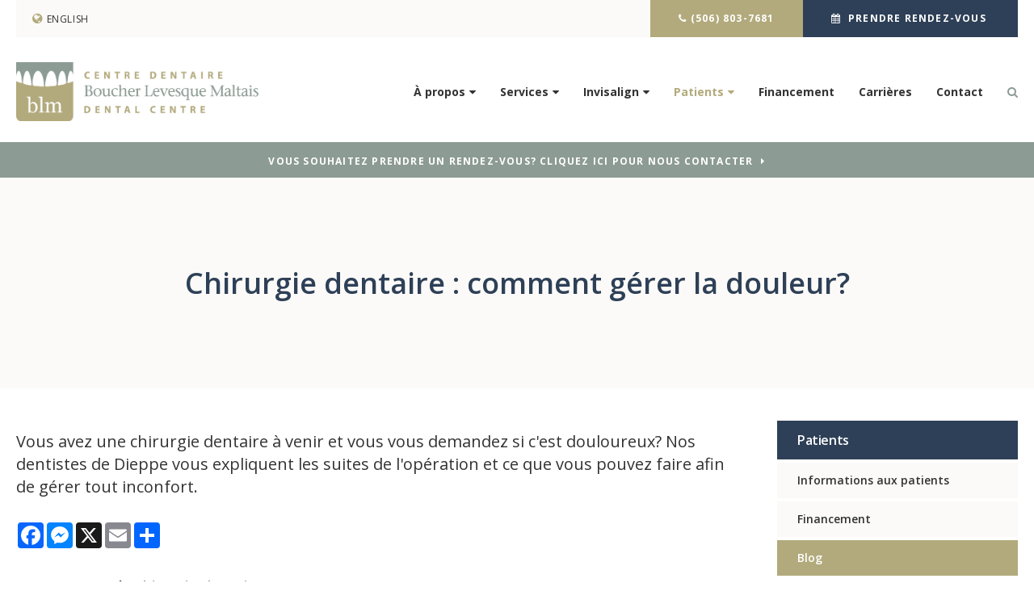

--- FILE ---
content_type: text/html; charset=UTF-8
request_url: https://www.centredentaireblm.ca/site/blog/2022/05/20/chirurgie-dentaire-douleur
body_size: 18454
content:
<!doctype html>
<html lang="fr">
<head>
<title>La chirurgie dentaire et douleur | Dentiste à Dieppe</title>
<meta http-equiv="Content-Type" content="text/html; charset=utf-8" />



<meta name="generator" content="Tymbrel ( www.tymbrel.com )" />

<meta name="description" content="Vous avez une chirurgie dentaire &agrave; venir et vous vous demandez si c&#039;est douloureux? Nos dentistes de Dieppe vous expliquent les suites&nbsp;de&nbsp;l&#039;intervention et ce que vous pouvez fai" />
<meta name="keywords" content="chirurgie, dentaire, dentiste" />


  <link rel="canonical" href="https://www.centredentaireblm.ca/site/blog/2022/05/20/chirurgie-dentaire-douleur" />



<script type="text/javascript">
function clearDefault(element) {
  if (element.defaultValue == element.value) { element.value = "" }
}
</script>




  <link href="/assets/3895/css/global.css" rel="stylesheet" type="text/css" />
<link rel="shortcut icon" href="/images/2061/favicon.ico" type="image/x-icon" />

      <script src="/assets/js/jquery-1.8.2.min.js" type="text/javascript" data-cmsi-js-1a96ecfa7997d56153ffc3d07bb90ca2="true"></script>
  





          
    
    
    
    
    
    
    
    
    
    <meta name="viewport" content="width=device-width, initial-scale=1.0" />	
<link rel="stylesheet" href="/images/2061/css/style-v4.css" />


<style>
.CareCruButton {
opacity: 1;
right: 0;
}
@media screen and (max-width: 610px) {
.CareCruButton { 
display: none;
}
}
</style>


	
<!-- Support For Older Browsers -->
<!--[if lte IE 9]>
	<script src="//html5shiv.googlecode.com/svn/trunk/html5.js"></script>
	<link rel="stylesheet" href="/images/2061/css/legacy.css" />
<![endif]-->
    

    	
    <script>
        $(document).ready(function() {

$("#page-banner .tymbrel-col, #page-banner .calloutIcon, #page-banner").contents().unwrap();

        });
    </script>
    

    


  
  
  
  
  
  
  
  
  
  
  
<meta name="verify-v1" content="sd1vkjreVJxKDsRPXVZzZBPhpWA5Q2Sxo46GjwnXxD4" />
<meta name="google-site-verification" content="sd1vkjreVJxKDsRPXVZzZBPhpWA5Q2Sxo46GjwnXxD4" />

  


<!--startSchema--><script type="application/ld+json">{"@context":"http:\/\/schema.org","@type":"Dentist","url":"https:\/\/www.centredentaireblm.ca\/site\/blog\/2022\/05\/20\/chirurgie-dentaire-douleur","@id":"https:\/\/www.centredentaireblm.ca","name":"Centre dentaire Boucher Levesque Maltais","telephone":"(506) 387-2000","image":"https:\/\/d2l4d0j7rmjb0n.cloudfront.net\/site\/2061\/seo\/image.png","logo":"https:\/\/d2l4d0j7rmjb0n.cloudfront.net\/site\/2061\/seo\/logo.png","address":{"@type":"PostalAddress","addressLocality":"Dieppe","addressCountry":"CA","addressRegion":"NB","postalCode":"E1A 1P1","streetAddress":"200 Champlain St Suite 240"},"openingHoursSpecification":[{"@type":"OpeningHoursSpecification","dayOfWeek":"http:\/\/schema.org\/Monday","opens":"08:00:00","closes":"17:00:00"},{"@type":"OpeningHoursSpecification","dayOfWeek":"http:\/\/schema.org\/Tuesday","opens":"08:00:00","closes":"17:00:00"},{"@type":"OpeningHoursSpecification","dayOfWeek":"http:\/\/schema.org\/Wednesday","opens":"08:00:00","closes":"17:00:00"},{"@type":"OpeningHoursSpecification","dayOfWeek":"http:\/\/schema.org\/Thursday","opens":"08:00:00","closes":"17:00:00"},{"@type":"OpeningHoursSpecification","dayOfWeek":"http:\/\/schema.org\/Friday","opens":"08:00:00","closes":"16:00:00"},{"@type":"OpeningHoursSpecification","dayOfWeek":"http:\/\/schema.org\/Saturday","opens":"00:00:00","closes":"00:00:00"},{"@type":"OpeningHoursSpecification","dayOfWeek":"http:\/\/schema.org\/Sunday","opens":"00:00:00","closes":"00:00:00"}]}</script><!--endSchema--><script type="text/javascript" src="/assets/js/forms/jquery.validate.min.js" data-cmsi-js-e9f70b7c3ceaad58b5a9715e8dc17a2d="true"></script>
<link href="/assets/css/forms/template_responsive.css" rel="stylesheet" type="text/css" data-cmsi-css-26ce0079204d966cf5ed7e635ebfe5cb />
<script type="text/javascript" src="/assets/js/intl-tel-input-24.6.0/build/js/intlTelInput.js" data-cmsi-js-7e215f480ebbafa5ae56e036563dcdef="true"></script>
<link href="/assets/js/intl-tel-input-24.6.0/build/css/intlTelInput.css" rel="stylesheet" type="text/css" data-cmsi-css-8c8af1911e6aa111f5198a1f93e31378 />
<script>var onloadCallback = function(){ jQuery(".captcha-recaptcha").find(".show-captcha").each(function(index, el) {el.setAttribute("data-recaptcha-widget",index); recaptchaWidgetId = grecaptcha.render(el, {"sitekey":"6LfL_d4ZAAAAAO5L6UsS1LJ_SwE8TqzsEm3QvpAE"});});};</script>

<!-- Google Tag Manager Data Layer -->
<script>
  dataLayer = [];
</script>

  <!-- Google Tag Manager -->
  <script>(function(w,d,s,l,i){w[l]=w[l]||[];w[l].push({'gtm.start':
        new Date().getTime(),event:'gtm.js'});var f=d.getElementsByTagName(s)[0],
      j=d.createElement(s),dl=l!='dataLayer'?'&l='+l:'';j.async=true;j.src=
      'https://www.googletagmanager.com/gtm.js?id='+i+dl;f.parentNode.insertBefore(j,f);
    })(window,document,'script','dataLayer','GTM-5XHH8WT');</script>
  <!-- End Google Tag Manager -->


<!-- GA -->
<script>
window.ga=window.ga||function(){(ga.q=ga.q||[]).push(arguments)};ga.l=+new Date;
ga('create', 'UA-35496696-8', 'auto');
ga('send', 'pageview');
</script>
<script async src='https://www.google-analytics.com/analytics.js'></script>
<!-- /GA -->


<!-- GA4 -->
  <script async src="https://www.googletagmanager.com/gtag/js?id=G-3KWMZLTGC3"></script>
  <script>
    window.dataLayer = window.dataLayer || [];
    function gtag(){dataLayer.push(arguments);}
    gtag('js', new Date());

    gtag('config', 'G-3KWMZLTGC3');
  </script>
<!-- /GA4 -->



<link href="https://www.fr.hellodent.com" rel="preconnect">
<link href="https://d2l4d0j7rmjb0n.cloudfront.net" rel="preconnect">
<link href="https://d1pz5plwsjz7e7.cloudfront.net" rel="preconnect">
<link href="https://tymbrel.com" rel="preconnect">
<link href="https://www.google-analytics.com" rel="preconnect">
<link href="https://www.googletagmanager.com" rel="preconnect">
<link href="https://static.addtoany.com" rel="preconnect">
<link href="https://cdn.jsdelivr.net" rel="preconnect">
<link href="https://ajax.googleapis.com" rel="preconnect">
<link href="https://www.google.com" rel="preconnect">
<link href="https://use.fontawesome.com" rel="preconnect">
</head>

    
  
<!-- TEMPLATE TAB -->

<!-- FOUNDATION GRID SUPPORT ADDED FOR IE -->
<!--[if lt IE 7]><body class="lt-ie9 lt-ie8 lt-ie7"><![endif]-->
<!--[if IE 7]><body class="lt-ie9 lt-ie8"><![endif]-->
<!--[if IE 8]><body class="lt-ie9"><![endif]-->
<!--[if gt IE 8]><!-->
<body itemscope='' itemtype='http://schema.org/Dentist'><!-- Google Tag Manager -->
<noscript><iframe src="https://www.googletagmanager.com/ns.html?id=GTM-5XHH8WT" height="0" width="0" style="display:none;visibility:hidden"></iframe></noscript>
<!-- End Google Tag Manager -->


<!-- GLOBAL SCRIPT ONLINE BOOKING -->
<!-- START FEED CODE -->
                                                                                                                                                                                                                                                                                                                                                                                                                                                                                                                                                                                                                                                                                                                                                                                                                                                                                                                                                                                                                                                                                                                                                                                                                                                                                                    
                    

                                                


<span class="get-practice-code" style="display:none !important;">LUGK</span>
<div role="dialog" id="dialog-book" aria-labelledby="dialog-book_label" aria-modal="true" class="hidden dialog-book dialog-book--request-appt">
    <button id="dialog-book__close-button" class="dialog-book__close_button">&times;<span class="sr-only">Close Dialog</span></button>
                       
    <div class="hellodent-practice-form">
    <div class="hellodent-practice-modal-header-wrap">
        <div>
            <p class="office office--modal">Centre dentaire Boucher Levesques Maltais</p>
                
            <h2 id="dialog-book_label">Demandez un rendez-vous</h2>
            <p>Propulsé par <img src="https://www.fr.hellodent.com/images/2876/images/allodent-logo.svg" alt="allodent"
                    width="93" height="13"></p>
                    </div>
        <div>
                
            <p class="leadin">En cas d'urgence, veuillez appeler : </p>
                        <p><a href="tel:+15063872000" class="dialog-book__phone" id="phoneNumberSrc">(506) 387-2000</a></p>
        </div>
    </div>

    <div class="modal__choose">
            <div class="details__text">
                                <div class="form-vertical">
<div class="ifg-preview-continer" id="ifg-form-container">
<form method="post" id="ifgForm-480" onsubmit="return false;" data-cy="form">

<script>
  
  if (typeof window.phoneObjects480 === 'undefined') {
    window.phoneObjects480 = [];
  }
  
</script>

  
  
  
  
  
      <div class="form-group ifg-sort" id="ifg-element-div-21">
    <label class="col-md-2  control-label " for="ifg-formfield-480-21" id="ifg-formfield-480-label-21">
      __Practice_Name      
    </label>
    <div class="col-md-10">
      <input data-field-name="__Practice_Name" type="text"  name="ifg-formfield-480-21" id="ifg-formfield-480-21" class="element_style_21  form-control"  data-cy="text"/>
      <span for="ifg-formfield-480-21" class="help-block"></span>
          </div>
  </div>
  
  
  
  
  
  
  
  
  
  
  
  
  
  
  
      <div class="form-group ifg-sort" id="ifg-element-div-20">
    <label class="col-md-2  control-label " for="ifg-formfield-480-20" id="ifg-formfield-480-label-20">
      __Practice_Code      
    </label>
    <div class="col-md-10">
      <input data-field-name="__Practice_Code" type="text"  name="ifg-formfield-480-20" id="ifg-formfield-480-20" class="element_style_20  form-control"  data-cy="text"/>
      <span for="ifg-formfield-480-20" class="help-block"></span>
          </div>
  </div>
  
  
  
  
  
  
  
  
  
  
  
  
  
  
  
  
  
  
  
  
                
    
                              <div class="form-group ifg-sort" id="ifg-element-div-29">
    <label class="col-md-2 control-label >" for="ifg-formfield-480-29" id="ifg-formfield-480-label-29">
    Quelle est la raison de votre prise de rendez-vous?          <span aria-hidden="true">*</span>
        </label>
    <div class="col-md-10">
      <select name="ifg-formfield-480-29" id="ifg-formfield-480-29" class="element_style_29  form-control" required aria-required="true" data-cy="select">
                                                      <option value="4" >Aucune sélection</option>
                                                  <option value="0" >Nettoyage ou examen de routine</option>
                                                  <option value="1" >Douleur (non urgente)</option>
                                                  <option value="2" >Consultation (sourire plus droit, sourire plus blanc, etc.)</option>
                                                  <option value="3" >Autre</option>
                              </select>
      <span for="ifg-formfield-480-29" class="help-block"></span>
          </div>
  </div>
  
  
  
  
  
  
  
  
  
  
      <div class="form-group ifg-sort" id="ifg-element-div-34">
    <label class="col-md-2  control-label " for="ifg-formfield-480-34" id="ifg-formfield-480-label-34">
      Quelle est la raison de votre visite?      
    </label>
    <div class="col-md-10">
      <input data-field-name="Other Visit Reason" type="text"  name="ifg-formfield-480-34" id="ifg-formfield-480-34" class="element_style_34  form-control"  data-cy="text"/>
      <span for="ifg-formfield-480-34" class="help-block"></span>
          </div>
  </div>
  
  
  
  
  
  
  
  
  
  
  
  
  
  
  
  
  
  
  
  
                          
              
                              <div class="form-group ifg-sort" id="ifg-element-div-30">
    <label class="col-md-2 control-label >" for="ifg-formfield-480-30" id="ifg-formfield-480-label-30">
    Êtes-vous un nouveau patient?          <span aria-hidden="true">*</span>
        </label>
    <div class="col-md-10">
      <select name="ifg-formfield-480-30" id="ifg-formfield-480-30" class="element_style_30  form-control" required aria-required="true" data-cy="select">
                                                      <option value="0" >Aucune sélection</option>
                                                  <option value="1" >Oui</option>
                                                  <option value="2" >Non</option>
                                                  <option value="3" >Autre</option>
                              </select>
      <span for="ifg-formfield-480-30" class="help-block"></span>
          </div>
  </div>
  
  
  
  
  
  
  
  
  
  
  
  
  
  
  
      <div class="form-group ifg-sort" id="ifg-element-div-31">
    <label class="col-md-2 control-label >" for="ifg-formfield-480-31" id="ifg-formfield-480-label-31">
    Jour de la semaine souhaité        </label>
    <div class="col-md-10">
      <select name="ifg-formfield-480-31" id="ifg-formfield-480-31" class="element_style_31  form-control"  data-cy="select">
                                                      <option value="0" >Aucune sélection</option>
                                                  <option value="1" >Lundi</option>
                                                  <option value="2" >Mardi</option>
                                                  <option value="3" >Mercredi</option>
                                                  <option value="4" >Jeudi</option>
                                                  <option value="5" >Vendredi</option>
                                                  <option value="6" >Samedi</option>
                                                  <option value="7" >Dimanche</option>
                              </select>
      <span for="ifg-formfield-480-31" class="help-block"></span>
          </div>
  </div>
  
  
  
  
  
  
  
  
  
  
  
  
  
  
  
      <div class="form-group ifg-sort" id="ifg-element-div-11">
    <label class="col-md-2 control-label >" for="ifg-formfield-480-11" id="ifg-formfield-480-label-11">
    Moment de la journée souhaité        </label>
    <div class="col-md-10">
      <select name="ifg-formfield-480-11" id="ifg-formfield-480-11" class="element_style_11  form-control"  data-cy="select">
                                                      <option value="0" >Aucune sélection</option>
                                                  <option value="1" >Matin</option>
                                                  <option value="2" >Après-midi</option>
                                                  <option value="3" >Soir</option>
                              </select>
      <span for="ifg-formfield-480-11" class="help-block"></span>
          </div>
  </div>
  
  
  
  
  
  
  
  
  
  
                          
              
                  
    
        <div class="form-group ifg-sort" id="ifg-element-div-12">
    <label class="col-md-2  control-label " for="ifg-formfield-480-12" id="ifg-formfield-480-label-12">
      Prénom              <span aria-hidden="true">*</span>
      
    </label>
    <div class="col-md-10">
      <input data-field-name="First Name" type="text"  name="ifg-formfield-480-12" id="ifg-formfield-480-12" class="element_style_12  form-control" required aria-required="true" data-cy="text"/>
      <span for="ifg-formfield-480-12" class="help-block"></span>
          </div>
  </div>
  
  
  
  
  
  
  
  
  
  
  
  
  
  
  
                          
              
                  
    
        <div class="form-group ifg-sort" id="ifg-element-div-13">
    <label class="col-md-2  control-label " for="ifg-formfield-480-13" id="ifg-formfield-480-label-13">
      Nom de famille              <span aria-hidden="true">*</span>
      
    </label>
    <div class="col-md-10">
      <input data-field-name="Last Name" type="text"  name="ifg-formfield-480-13" id="ifg-formfield-480-13" class="element_style_13  form-control" required aria-required="true" data-cy="text"/>
      <span for="ifg-formfield-480-13" class="help-block"></span>
          </div>
  </div>
  
  
  
  
  
  
  
  
  
  
  
  
                          
                                            <div class="form-group ifg-sort" id="ifg-element-div-14">
    <label class="col-md-2  control-label " for="ifg-formfield-480-14" id="ifg-formfield-480-label-14">
      Adresse courriel              <span aria-hidden="true">*</span>
      
    </label>
    <div class="col-md-10">
      <input data-field-name="Email Address" type="email"  name="ifg-formfield-480-14" id="ifg-formfield-480-14" class="element_style_14  form-control" required aria-required="true" data-cy="email"/>
      <span for="ifg-formfield-480-14" class="help-block"></span>
          </div>
  </div>
  
  
  
  
  
  
  
  
  
  
  
  
  
  
  
  
                                      
                                                                  <div class="form-group ifg-sort" id="ifg-element-div-33">
      <label class="col-md-2  control-label " for="ifg-formfield-480-33" id="ifg-formfield-480-label-33">
        Numéro de téléphone                  <span aria-hidden="true">*</span>
        
      </label>
      <div class="col-md-10">
        <input type="tel"  name="ifg-formfield-480-33" id="ifg-formfield-480-33" class="element_style_33  form-control" required aria-required="true" data-cy="phone"/>
        <span for="ifg-formfield-480-33" class="help-block"></span>
              </div>
      <input type="hidden" name="ifg-formfield-480-33-phone-country" id="ifg-formfield-480-33-phone-country" value="ca" />
    </div>
      <script>
    
    (() => { //prevent double declarations of the following constants
      const phoneFieldFullName = 'ifg-formfield-480-33-phone-full';

      const phoneCountry = document.getElementById('ifg-formfield-480-33-phone-country');
      const input = document.getElementById("ifg-formfield-480-33");
      const intlTelInputObj = intlTelInput(input, {
        loadUtilsOnInit: "/assets/js/intl-tel-input-24.6.0/build/js/utils.js",
        formatAsYouType: true,
        formatOnDisplay: true,
        strictMode: true,
        initialCountry: 'ca',
        autoPlaceholder: 'off',
        hiddenInput: function(telInputName) {
          return {
            phone: phoneFieldFullName,
          };
        }
      });
      input.addEventListener('countrychange', () => {
        phoneCountry.value = intlTelInputObj.getSelectedCountryData().iso2;
      });
      window.phoneObjects480.push({intlTelInput: intlTelInputObj, phoneFieldFullName: phoneFieldFullName});
    })();

    
    </script>
  
  
  
  
  
  
  
  
  
  
  
  
  
  
  
  
  
  
  
  
  
  
  
      <div class="form-group ifg-sort" role="group" aria-labelledby="ifg-formfield-480-label-16" id="ifg-element-div-16">
    <label class="col-md-2 control-label " id="ifg-formfield-480-label-16" role="presentation">
    Moyen de contact préféré         </label>
    <div class="col-md-10">
                                                    <div class="" >
            <label for="ifg-formfield-480-16-0" class="element_style_16  ">
            <input type="radio" name="ifg-formfield-480-16" id="ifg-formfield-480-16-0" class="" value="0"   data-cy="radio"/>
            Téléphone</label>
          </div>
                                                <div class="" id="ifg-formfield-480-16">
            <label for="ifg-formfield-480-16-1" class="element_style_16  ">
            <input type="radio" name="ifg-formfield-480-16" id="ifg-formfield-480-16-1" class="" value="1"   data-cy="radio"/>
            Courriel</label>
          </div>
                              <span for="ifg-formfield-480-16" class="help-block"></span>
          </div>
  </div>
  
  
  
  
  
  
  
  
  
  
  
  
  
  
  
  
  
          
        
        
  <div class="form-group ifg-sort" id="ifg-element-div-18">
    <label class="col-md-2 control-label " for="ifg-formfield-480-18" id="ifg-formfield-480-label-18">
    Bloqueur de pourriels         </label>
    <div class="col-md-10">
      <div id="recaptcha-18" class="captcha-recaptcha">
        <div class="show-captcha" ></div>
      </div>
      <span for="captchaSolution" class="help-block"></span>
          </div>
  </div>
  
  
  
  
  
  
  
  
  
  
  
      <div id="f1_upload_process-480" class="form-group" style="display:none;">
    <img src="/assets/images/manage/forms/loader.svg" width="32" alt="loader" />
  </div>
  <div class="form-group">
    <input type="submit" name="ifg-formfield-480-19" id="ifg-formfield-480-19" value="Soumettre" class="form-control element_style_19 event-submit-btn-480" onclick="submitClicked(480);return false;" data-cy="form-submit"/>
  </div>
  
  
  
  
  
  
  
<input type="hidden" name="form_id" value="61367" />
<input type="hidden" name="genRand_id" value="480" />
</form>



</div>
</div>


<script type="text/javascript">
  
    

jQuery().ready(function() {
  startUpload = function(generateRand2) {
  window.globalVar2 = generateRand2;
    document.getElementById('f1_upload_form-'+globalVar2).style.visibility = 'hidden';
     return true;
  }

  stopUpload = function(response) {
    if (response.success == true) {
      if (response.file_names) {
        jQuery.each(response.file_names, function(index, element) {
          jQuery("#ifg-formfield-"+globalVar+"-" + index).val(element);
        });
      }
      ajaxSubmit();
    } else {
      jQuery(".event-err").remove();
      jQuery.each(response.err, function(index, element) {
        jQuery("#ifg-formfield-"+globalVar+"-" + element.fileindex).after(element.err);
      });
      jQuery("#f1_upload_process-"+globalVar).hide();
      jQuery(".event-submit-btn-"+globalVar).show();
    }

    return true;
  }

  jQuery("#ifgForm-480").validate({

    rules: {
     "ifg-formfield-480-29":"required","ifg-formfield-480-30":"required","ifg-formfield-480-12":"required","ifg-formfield-480-13":"required","ifg-formfield-480-14":{required: true, email: true},"ifg-formfield-480-33":{required: true},"captchaSolution":"required"
    },
    messages: {
      "ifg-formfield-480-29": "Champ requis","ifg-formfield-480-30": "Champ requis","ifg-formfield-480-12": "Champ requis","ifg-formfield-480-13": "Champ requis","ifg-formfield-480-14": "euillez fournir une adresse courriel valide.","ifg-formfield-480-33": "Champ requis","captchaSolution": "This field is required"
    },
    errorElement: 'span',
    errorPlacement: function (error, element) {
      error.insertAfter(element.closest('.col-md-10'));
    },
    errorClass: 'help-block',
    focusInvalid: true,
    ignore: "",
    invalidHandler: function (event, validator) {
      // Nix?
    },
    highlight: function (element) {
      var form_id = jQuery(element).closest('form').attr('id');
      var splitFormID = form_id.split("-");
      var getFormID = splitFormID[1];
      jQuery(element).closest('.form-group').addClass('has-error');
      jQuery(element).closest('.form-group').find('.help-block').addClass('help-block-bg');
      jQuery("#f1_upload_process-"+getFormID).hide();
      jQuery(".event-submit-btn-"+getFormID).show();
    },
    unhighlight: function (element) {
      jQuery(element).closest('.form-group').removeClass('has-error');
      jQuery(element).closest('.form-group').find('.help-block').removeClass('help-block-bg');
    },
    success: function (label) {
      label.closest('.form-group').removeClass('has-error');
    },

    submitHandler: function(form) {
      var has_selected_file;
      //jQuery('input[type=file]').filter(function() {
      jQuery('#upload_form-480').filter(function() {
        has_selected_file = true;
      }).length  > 0 ;
      if (has_selected_file) {
        jQuery("#upload_form-480").submit();
      } else{
        ajaxSubmit();
      }
    }
  });

  submitClicked = function(generateRand) {
    window.globalVar = generateRand;
    jQuery("#f1_upload_process-"+globalVar).show();
    jQuery("#f1_upload_process-"+globalVar+ " img").css({
      'border': '1px dotted rgb(204, 204, 204)',
      'border-radius': '17px',
      'background-color': '#ccc'
    });
    jQuery(".event-submit-btn-"+generateRand).hide();
    jQuery(".event-err").hide();
    jQuery(".alert").remove();

    let eleRecaptcha = $("#ifgForm-" + generateRand).find('div input[name="g-recaptcha-response"]');
    if (eleRecaptcha.length > 0) {
      grecaptcha.execute('6LdiBt8ZAAAAAK_r5akjc-frIgBB8I0L8CwWJK7A', {action: "submit"}).then(function (token) {
        $(eleRecaptcha).val(token);
        jQuery("#ifgForm-" + generateRand).submit();
      });
    } else {
      jQuery("#ifgForm-" + generateRand).submit();
    }
  }

  selectUploadFile = function(generateRand,counter) {
    jQuery("#ifg-formfield-"+generateRand+"-file-"+counter).click();
  }

  showFileNameSelected = function(generateRand,counter) {
    jQuery("#ifg-upload-"+generateRand+"-file-"+counter).html(jQuery("#ifg-formfield-"+generateRand+"-file-"+counter).val().split('\\').pop());
    jQuery("#ifg-formfield-"+generateRand+"-"+counter).val(jQuery("#ifg-formfield-"+generateRand+"-file-"+counter).val().split('\\').pop());
  }

  fillPhoneFieldsFull = function(globalVar) {
    for (const phoneObj of window['phoneObjects' + globalVar]) {
      document.getElementsByName(phoneObj.phoneFieldFullName)[0].value = phoneObj.intlTelInput.getNumber();
    }
  }

    ajaxSubmit = function() {
    const successCallback = (response) => {
              if (response.field_success == true) {
          var all_success = response.success;
          var displayAlert = true;
          if (typeof response.success_email != 'undefined' && response.success_email == true) {
            jQuery("#ifg-form-container").prepend(response.success_email_msg);
          } else if (typeof response.success_email != 'undefined' && response.success_email == false) {
            jQuery("#ifg-form-container").prepend(response.err_email_msg);
            all_success = false;
          }

          if (typeof response.success_action != 'undefined') {
            if (response.success_action == 'url-redirection' && typeof response.success_msg != 'undefined') {
              if (response.success_target == 'true') {

                jQuery("#ifgForm-"+globalVar).css("display","none");
                jQuery(".event-submit-btn-"+globalVar).css("display","none");
                jQuery("#ifgForm-"+globalVar).before("<div class='alert alert-success'>Sent.</div>");
                jQuery('html, body').animate({
                  scrollTop: jQuery(".alert").offset().top
                }, 500);
                window.open(response.success_msg, '_blank');
              } else {
                displayAlert = false;
                window.location.href = response.success_msg;
              }
            } else if (response.success_action == 'custom-msg' && typeof response.success_msg != 'undefined') {
              jQuery("#ifgForm-"+globalVar).before(response.success_msg);
            }
          }

          if ( displayAlert ){
            jQuery('html, body').animate({
              scrollTop: jQuery(".alert").offset().top
            }, 500);
          }

          jQuery("#ifgForm-"+globalVar).css("display","none");
          jQuery(".event-submit-btn-"+globalVar).css("display","none");
        } else {
          jQuery.each(response.field_err, function (index, element) {
            if ($("#" + element.field_name).closest("form").find("div.show-captcha").length > 0) {
              let recaptchaWidgetId = $("#" + element.field_name).closest("form").find("div.show-captcha").data().recaptchaWidget;
              if (typeof recaptchaWidgetId != 'undefined') {
                grecaptcha.reset(recaptchaWidgetId)
              }
            }
            jQuery("#" + element.field_name).after('<div class="has-error-' + globalVar + ' event-err"><span class="help-block-bg" style="color:#b94a48;">' + element.err + '</span></div>');
          });
        }
    }
    fillPhoneFieldsFull(globalVar);
    var frmData = jQuery("#ifgForm-" + globalVar).serialize();
    jQuery.ajax({
      url: "/cmsi-data/formdata",
      data: frmData,
      type: "POST",
      async: false,
      dataType: "json",

      success: function (response) {
        let email = '';
        let phone = '';

        const frmElements = document.querySelectorAll("#ifgForm-" + globalVar + ' [data-field-name]');
        for (const frmElement of frmElements) {
          if (email === '' && frmElement.dataset.fieldName.toLowerCase().indexOf('email') > -1) {
            email = frmElement.value;
          }
        }

        for (const phoneObj of window.phoneObjects480) {
          phone = phoneObj.intlTelInput.getNumber();
        }

        if (window.dataLayer && window['google_tag_manager']) {
          window.dataLayer.push({
            'event': 'frmSubmission',
            'email': email,
            'phone': phone,
            'eventCallback': (containerId) => {
              if (containerId.startsWith("GTM-")) {
                successCallback(response);
              }
            },
            'eventTimeout' : 2000,
          });
        } else {
          successCallback(response);
        }
        jQuery("#f1_upload_process-" + globalVar).hide();
        jQuery(".event-submit-btn-" + globalVar).show();
      },
  
      error:function(xhr,err){
        jQuery("#f1_upload_process-"+globalVar).hide();
        jQuery(".event-submit-btn-"+globalVar).show();
      }
    });
  }

});
</script>


                            </div>
            <div class="hours hoursHideSelect" style="display:none">
                <p class="startTime">08:00</p>
                <p class="startTime">08:00</p>
                <p class="startTime">08:00</p>
                <p class="startTime">08:00</p>
                <p class="startTime">08:00</p>
                <p class="startTime">00:00</p>
                <p class="startTime">00:00</p>
                
                
                <script>
                    $(document).ready(function () {
                        let hours = $('.hoursHideSelect .startTime');
                        let selectElement = $('#dialog-book #ifg-element-div-19, #dialog-book #ifg-element-div-31');
                        // Check if any hours are "00:00"
                        hours.each(function(index, hour) {
                            if ($(hour).text() === "00:00") {
                                // Disable the corresponding option
                                   let option = selectElement.find(`option[value="${index + 1}"]`);
                                if (option.length > 0) {
                                    // Hour is "00:00", disable the option
                                    option.prop('disabled', true);
                                }
                            }
                        });
                    });
                </script>
                
                
            </div>
        </div>
    </div>   
</div>


<style>
    .hellodent-practice-form {
        --primary-300: #00f6ad;
        --primary-400: #00c389;
        --primary-500: #009065;
        --primary-text: var(--neutral-100);
        --primary-light1: #e5f9f3;
        --primary-light2: #ecfcf8;
        --primary-light-text: var(--neutral-800);
        --secondary-300: #606a73;
        --secondary-400: #495057;
        --secondary-500: #32373b;
        --secondary-text: var(--neutral-100);
        --success-300: #5797db;
        --success-400: #2d7dd2;
        --success-500: #2464a8;
        --success-text: var(--neutral-100);
        --success-light1: #85c7f2;
        --success-light1-text: var(--neutral-800);
        --success-light2: #e6f4fd;
        --success-light2-text: var(--neutral-800);
        --success-dark: #083e77;
        --success-dark-text: var(--neutral-100);
        --alert-300: #f8b8d5;
        --alert-400: #f489ba;
        --alert-500: #f05a9f;
        --alert-text: var(--neutral-800);
        --alt-300: #f9e67f;
        --alt-400: #f7dc4e;
        --alt-500: #f5d21d;
        --alt-text: var(--text);
        --alt-light1: #fef8db;
        --invisalign: #303030;
        --pc-health: #d9ebf9;
        --neutral-100: #fff;
        --neutral-200: #f8f8f8;
        --neutral-300: #efefef;
        --neutral-400: #d6d6d6;
        --neutral-500: #495057;
        --neutral-600: #303030;
        --neutral-700: #222;
        --neutral-800: #152322;
        --neutral-900: #000;
        --text: #111;
        --links: var(--primary-400);
        --padding: 1.25rem;
        --double-padding: 2.5rem;
        --br: 3px;
        --br-btn: 500px;
        --bs: 0 .125rem .3125rem 0 rgba(0, 0, 0, 0.15);
        --letter-spacing: -.03em;
        --letter-spacing-md: -.02em;
        --letter-spacing-sm: -.005em;
        --max-width: 82.25rem;
        --max-width-padding: calc(var(--max-width) + var(--padding) + var(--padding));
        --max-width-lg: 100rem;
        --max-width-lg-padding: calc(var(--max-width-lg) + var(--padding) + var(--padding));
        --sidebar-content: 25.75rem;
        --sidebar-content-sm: 18.6875rem;
        --search-intro-height: 11.65625rem;
        --ff-primary-book: "Open Sans", "Arial", sans-serif;
        --ff-secondary-book: "Raleway", "Trebuchet MS", sans-serif;
        --leftArrow: "\f060";
        --rightArrow: "\f061";
        --upArrow: "\f106";
        --downArrow: "\f107";
    }
   [lang="en"] #dialog-book #ifg-element-div-1, 
   [lang="en"] #dialog-book #ifg-element-div-29,
   [lang="fr"] #dialog-book #ifg-element-div-21,
   [lang="fr"] #dialog-book #ifg-element-div-20 {
        display: none;
    }
    *:focus {
        outline: .125rem solid #152322;
        outline-offset: 0.125rem;
    }
    body.modalOpen::before {
        content: '';
        display: block;
        position: absolute;
        top: 0;
        left: 0;
        width: 100%;
        height: 100%;
        background: rgba(0, 0, 0, 0.8);
        z-index: 1003;
    }
    .dialog-book.hidden {
        display: none;
    }
    .dialog-book {
        box-sizing: border-box;
        padding: 0;
        background-color: #fff;
        color: #111;
        width: calc(100% - 1.25rem);
        max-height: 95vh;
        max-width: 62.5rem;
        box-shadow: 0 19px 38px rgba(0,0,0,0.12), 0 15px 12px rgba(0,0,0,0.22);
        position: absolute;
        z-index: 999999999;
        top: 50%;
        left: 50%;
        transform: translate(-50%, -50%);
        overflow: auto;
    }
    .dialog-book__close_button {
        position: absolute;
        top: 1.25rem;
        right: 0.125rem;
        font-size: 1.875rem;
        line-height: 1;
        background: none;
        color: #152322;
        padding-inline: 0.375rem;
        border: 0;
        z-index: 1;
        cursor: pointer;
    }
    @media screen and (min-width: 71.938rem) {
        .dialog-book__close_button {
            top: 0;
            right: 0.625rem;
        }
    }
    
    
    .office--modal {
        color: var(--primary-400);
    }
    .office {
        font-size: .75rem;
        font-weight: 700;
        letter-spacing: .03em;
        text-transform: uppercase;
    }
    .dialog-book .dialog-book__phone,
    .dialog-book input[type=submit],
    .dialog-book__submit-another-request {
        box-sizing: border-box;
        cursor: pointer;
        display: inline-block;
        text-decoration: none;
        line-height: 1.2307692308;
        transition: all 0.2s ease-out;
        margin-bottom: .15625rem;
        font-size: .875rem;
        font-family: var(--ff-secondary-book);
        font-weight: 700;
        text-transform: none;
        border-radius: var(--br-btn);
        padding: .540625rem 1.07rem;
        border: .125rem solid var(--btn-border, transparent);
        color: var(--btn-fg, --neutral-100);
        background: var(--btn-bg, --neutral-900);
    }
    .dialog-book .dialog-book__phone {
        --btn-fg: var(--success-text);
        --btn-bg: var(--success-400);
    }
    .dialog-book .dialog-book__phone:hover, .dialog-book .dialog-book__phone:focus {
        background: var(--success-500) !important;
        color: var(--success-text) !important;
        border-color: transparent !important;
    }
    
    .dialog-book input[type="submit"],
    .dialog-book__submit-another-request {
        --btn-fg: var(--primary-text);
        --btn-bg: var(--primary-400);
    }
    .dialog-book input[type="submit"]:hover, .dialog-book input[type="submit"]:focus,
    .dialog-book__submit-another-request:hover, .dialog-book__submit-another-request:focus {
        background: var(--primary-500) !important;
        color: var(--primary-text) !important;
        border-color: transparent !important;
    }

    .hellodent-practice-form div.alert a:hover,
    .hellodent-practice-form div.alert a:focus {
        outline-color: var(--secondary-text);
        opacity: 0.75;
    }
    .hellodent-practice-form {
        padding: 2.5rem 1.25rem;
        position: relative;
        font-family: var(--ff-primary-book);
    }
    
    .hellodent-practice-form h2{
        font-family: var(--ff-secondary-book);
        font-weight: 500;   
        color: #111;
        margin: 1.875rem 0 1.25rem 0;
        font-size: 1.75rem;
        letter-spacing: 0;
        line-height: 1.3823529412;
    }
    
    .hellodent-practice-form .modal__choose {
        margin-top:20px !important;
    }
    
    .hellodent-practice-modal-header-wrap {
        display:flex;
        gap:10px 20px;
        flex-wrap:wrap;
    }
    .hellodent-practice-modal-header-wrap >div{
        width:calc(50% - 10px);
        flex-grow:1;
    }
    @media (max-width:768px){
      .hellodent-practice-modal-header-wrap >div{
          width:100%;
      }  
    }
    html[lang="en"] .hellodent-practice-form #ifg-element-div-30, html[lang="fr"] .hellodent-practice-form #ifg-element-div-34 {
        display: none;
        
    }
    .hellodent-practice-form select {
        line-height: 1.1;
        color: var(--text);
        cursor: pointer;
        height: 2.708rem;
        font-size: 1rem !important;
        appearance: none;
        -webkit-appearance: none;
    }
    .hellodent-practice-modal-header-wrap >div:last-child a{
        margin-bottom:0;
    }
    .hellodent-practice-modal-header-wrap h2 {
        margin-top:0;
    }
    
    .hellodent-practice-modal-header-wrap .leadin {
        margin-bottom: 0.75rem !important;
        font-family: var(--ff-primary-book);
        font-size: 1.375rem;
        line-height: 1.2272727273;
        font-weight: 300;
        color: #000;
        text-align: left;
        letter-spacing: 0;
    }
    
     .hellodent-practice-modal-header-wrap .office {
        margin-bottom: 0.188rem;
    }
     .hellodent-practice-modal-header-wrap p:last-child {
        font-size:0.875rem;
        display: flex;
        align-items: baseline;
        gap: 0.188rem;
    }
    .hellodent-practice-modal-header-wrap img{
        display: inline-block;
        padding-left: 0.188rem;
        border-radius: 0;
    }
    
    .hellodent-practice-form select::-ms-expand {
      display: none;
    }
    .hellodent-practice-form .select{
         position: relative; 
    }
    .hellodent-practice-form .select::after {
          display: inline-block;
        font: normal normal normal .875rem FontAwesome;
        font-size: inherit;
        text-rendering: auto;
        -webkit-font-smoothing: antialiased;
        -moz-osx-font-smoothing: grayscale;
        content: "\f107";
      font-size:1.4rem;
      color: #333;
      position: absolute;
      right: 0.875rem;
      top: 50%;
      transform: translateY(-50%);
      pointer-events: none;
    }
    .hellodent-practice-form .form-group {
        margin:0;
    }
    .hellodent-practice-form .form-group:last-of-type {
        grid-column: 1 / -1;
    }
    .hellodent-practice-form .help-block {
        display:none;
    }
    
    .hellodent-practice-form iframe{
        max-width:100% !important;
    }
    .hellodent-practice-form .show-captcha > div{
        width:100% !important;
    }

    .hellodent-practice-form input[type="text"], .hellodent-practice-form textarea, .hellodent-practice-form input[type="email"], .hellodent-practice-form input[type="password"], 
    .hellodent-practice-form input[type="tel"], .hellodent-practice-form input[type="url"], .hellodent-practice-form input[type="search"], .hellodent-practice-form input[type="date"], .hellodent-practice-form select {
        background: var(--neutral-100);
        padding-block: 0.438rem !important;
        padding-inline: 1.063rem !important;
        font-size: 1rem !important;
        border-radius: var(--br-btn);
        border-color: transparent;
        width: 100%;
        color: var(--text);
        height: 2.708rem;
        line-height: 1.1;
        max-width: none;
        margin-bottom: 0;
    }

    .hellodent-practice-form input[type="submit"] {
        padding-block: 0.75rem !important;
        min-width: 8.75rem;
    }
    
    .hellodent-practice-form.dialog-book {
        background: var(--neutral-100);
    }
    .hellodent-practice-form .form-vertical {
        max-width: none;
    }
    .hellodent-practice-form form {
      text-align: left;
        background: var(--success-dark);
      color:var(--neutral-100);
      padding: 1.25rem 1.25rem 1.563rem;
    }
    
    .hellodent-practice-form form *:focus {
        outline: .125rem solid #fff;
    }
    
    .hellodent-practice-form .form-group .control-label span {
        color: var(--primary-400) !important;
    }
    @media screen and (min-width: 48.0625rem) {
      .hellodent-practice-form form {
        grid-template-columns: repeat(2, 1fr);
      }
    }
      .hellodent-practice-form form {
        display: grid;
        gap: 0.9375rem var(--padding);
      }

    
    
      .hellodent-practice-form .inputContainerRow {
        display: grid;
        gap: 0.625rem var(--padding);
    
      }
    
    
    @media screen and (min-width: 31.3125rem) {
      .hellodent-practice-form .inputContainerRow {
        grid-template-columns: repeat(2, 1fr);
      }
    }
    .hellodent-practice-form .inputContainerRow {
        margin: 0;
    }
    .hellodent-practice-form .inputContainer.radioContainer {
        border-radius: 31.25rem;
    }
    .hellodent-practice-form .inputContainer {
        display: block;
        position: relative;
        cursor: pointer;
        -webkit-user-select: none;
        -moz-user-select: none;
        user-select: none;
        margin: 0;
        background: var(--neutral-100);
        color: var(--text);
        display: flex;
        flex-flow: row wrap;
        align-items: center;
        min-height: 2.708rem;
    }
    .hellodent-practice-form .inputContainer:focus-within {
        outline: 2px solid var(--primary-400);
    }
    .hellodent-practice-form .inputContainer label {
        margin: 0 !important;
        font-size: inherit;
        width: 100%;
        padding: 0.5625rem 0.625rem 0.625rem 3.125rem;
        cursor: pointer;
        font-weight: 300 !important;
    }
    @media screen and (min-width: 31.3125rem) {
      .hellodent-practice-form label {
        margin-bottom: 0.9375rem;
      }
    }
    .hellodent-practice-form label {
        display: block;
        font-weight: 400 !important;
        margin-bottom: 0.625rem;
    }
    .hellodent-practice-form .inputContainer input {
        position: absolute;
        opacity: 0;
        cursor: pointer;
        height: 0.0625rem;
        width: 0.0625rem;
    }
    .hellodent-practice-form .radioContainer .checkmark {
        border-radius: 31.25rem;
    }
    .hellodent-practice-form .checkmark {
        position: absolute;
        top: calc(50% - 0.9375rem);
        left: 0.625rem;
        height: 1.875rem;
        width: 1.875rem;
        cursor: pointer;
        border: 1px solid var(--neutral-400);
    }
    .hellodent-practice-form .checkmark:after {
        content: "";
        position: absolute;
        display: none
    }
    
    .hellodent-practice-form .inputContainer input:checked~.checkmark:after {
        display: block
    }
    
    .hellodent-practice-form .checkboxContainer .checkmark:after {
        left: .625rem;
        top: .25rem;
        width: .5625rem;
        height: 1.0625rem;
        border-width: 0 .1875rem .1875rem 0;
        -webkit-transform: rotate(45deg);
        transform: rotate(45deg)
    }
    
    .hellodent-practice-form .radioContainer .checkmark:after {
        top: .25rem;
        left: .25rem;
        width: 1.25rem;
        height: 1.25rem;
        border-radius: 50%;
        background: var(--success-400)
    }
    
    .hellodent-practice-form div.alert {
        background-color: #083e77;
        color: #fff;
        padding: 1.25rem;
        border: 0;
        border-radius: 0;
    }
    .hellodent-practice-form div.alert:nth-child(2) {
        display: none;
    }
    .hellodent-practice-form div.alert a {
        color: inherit !important;
    }
    .alert-success h2 {
        margin-top: 0;
        color: inherit;
    }
    .hellodent-practice-form .iti__search-input {
        border-radius: 0 !important;
    }
    .hellodent-practice-form form .iti__search-input:focus {
        outline-color: var(--primary-400);
    }
    .hellodent-practice-form .iti__country-list {
        color: #000;
    }
    html.modalOpen, body.modalOpen {
        -webkit-overflow-scrolling : touch !important;
        overflow: hidden !important;
        height: 100% !important;
        position: relative;
    }
    .iti--fullscreen-popup {
        z-index:1000000000 !important;
    }
    .sr-only {
        border: 0 !important;
        clip: rect(1px, 1px, 1px, 1px) !important;
        -webkit-clip-path: inset(50%) !important;
        clip-path: inset(50%) !important;
        height: 1px !important;
        overflow: hidden !important;
        padding: 0 !important;
        position: absolute! important;
        width: 1px !important;
        white-space: nowrap !important;
    }

</style>

    <script>
    
    $(document).ready(function() {
          
        $("body").on("click", ".dialog-book__submit-another-request", function(event) {
            event.preventDefault(); 
    
            let urlObj = new URL(window.location.href);
            urlObj.searchParams.set("cf", "book");

            window.location.href = urlObj.toString(); 
        });
          
          
        const modal = document.getElementById("dialog-book");
        const closeModalButton = document.getElementById("dialog-book__close-button");
        const body = document.body;
        const html = document.documentElement;
        

        //trap focus function
        function trapFocusHellodent(focusableElementsHellodent) {
            
        let focusableElsH = document.querySelectorAll(focusableElementsHellodent);
        
        let firstFocusableElH = focusableElsH[0];
            
        let lastFocusableElH = focusableElsH[focusableElsH.length - 1];
        
        let KEYCODE_TAB = 9;

        document.addEventListener("keydown", function (e) {
            let isTabPressedH = e.key === "Tab" || e.key === KEYCODE_TAB;

            if (!isTabPressedH) {
            return;
            }

            if (e.shiftKey) {
            /* shift + tab */ if (document.activeElement === firstFocusableElH) {
                lastFocusableElH.focus();
                e.preventDefault();
            }
            } /* tab */ else {
            if (document.activeElement === lastFocusableElH) {
                firstFocusableElH.focus();
                e.preventDefault();
            }
            }
        });
        }


        // open modal
        const openModal = (clickedButton) => {

            //load fonts
                // Check if the font link is already added
                if (!document.getElementById('googleFontLink')) {
                    const link = document.createElement('link');
                    link.id = 'googleFontLink';
                    link.rel = 'stylesheet';
                    link.href = 'https://fonts.googleapis.com/css2?family=Open+Sans:wght@300..800&family=Raleway:wght@500&display=swap';
                
                    // Append the link
                    document.head.appendChild(link);
                
                }
            
            modal.classList.remove('hidden');
            body.classList.add('modalOpen');
            html.classList.add('modalOpen');

            // Focus on the close button when the modal opens
            const closeButton = document.querySelector('#dialog-book__close-button');

            closeButton.focus();

            //trap focus
            trapFocusHellodent(
                '#dialog-book__close-button,  .dialog-book--request-appt a[href]:not([disabled]), .dialog-book--request-appt select:not([disabled]),  .dialog-book--request-appt input[type="radio"]:not([disabled]),.dialog-book--request-appt input[type="text"]:not([disabled]),.dialog-book--request-appt input[type="submit"]:not([disabled])'
            );
            //add class to track which button is clicked
            clickedButton.classList.add('h-clicked-button'); 
        };


        // Open modal on button click
        // openModalButton.addEventListener('click', openModal);

        document.querySelectorAll('.dialog-book__open').forEach(button => {
            
            button.addEventListener('click', () => {
                event.preventDefault();
                openModal(button); 
            });


                button.addEventListener('keydown', (event) => {
            // Open modal whith spacebar 
                if (event.code === 'Space' || event.key === ' ') {
                    
                    event.preventDefault(); 
                    button.click();

                }
            });


        });

        

        //clicking outside the modal, closes it
        document.addEventListener("click", function (event) {
            const dialogOut = document.getElementById("dialog-book");
            const dialogClass = document.querySelector(".dialog-book--request-appt");

            if (!dialogOut || !dialogClass) return;

            // When the modal is opened
            if (!dialogClass.classList.contains("hidden")) {
                if (!dialogClass.dataset.ready) {
                    setTimeout(() => {
                        dialogClass.dataset.ready = "true"; 
                    }, 300);
                }
            } else {
        
                dialogClass.dataset.ready = "";
            }

            // Detect clicks outside, but only if the modal has been open 
            if (!dialogClass.classList.contains("hidden") && dialogClass.dataset.ready === "true") {
                if (!dialogOut.contains(event.target)) {
                
                    $("#dialog-book__close-button").trigger("click");
                }
            }
        });

        //close on Escape
        document.addEventListener("keydown", function (event) {
            const dialogClass = document.querySelector(".dialog-book--request-appt");

            if (event.key === "Escape" && dialogClass && !dialogClass.classList.contains("hidden")) {
                $("#dialog-book__close-button").trigger("click");
            }
        });

        modal.addEventListener("click", (e) => {
            
            if (e.target === modal) { 
             
                modal.classList.add('hidden');
                body.classList.remove('modalOpen');
                html.classList.remove('modalOpen');
            }
        });
        
        closeModalButton.addEventListener("click", () => {
            modal.classList.add('hidden');
            body.classList.remove('modalOpen');
            html.classList.remove('modalOpen');

            //focus on the "open" button
            setTimeout(() => {
                $(".h-clicked-button").focus();
                //remove the class
                $('.dialog-book__open.h-clicked-button').removeClass('h-clicked-button');
            }, 100);
        });
        
    

        // on submit, add phone number to success message
        $('.hellodent-practice-form input[type=submit]').on('click', function() {
            setTimeout(() => {
            // get phone number
            
            const phoneNumBtn = $('#phoneNumberSrc');
            const phoneNumHref = phoneNumBtn.attr('href');
            const phoneNumText = phoneNumBtn.text();
            $('#phoneNum').attr('href', phoneNumHref).text(phoneNumText);
            }, 50);
        });
            
        $(".hellodent-practice-form .form-vertical input[type='checkbox']")
            .after("<span class='checkmark'></span>")
            .parent()
            .parent()
            .addClass("inputContainer checkboxContainer");
            $(".hellodent-practice-form .form-vertical input[type='radio']").after("<span class='checkmark'></span>").parent().parent().addClass("inputContainer radioContainer");
            $(".hellodent-practice-form .form-vertical .inputContainer").parent().addClass("inputContainerRow");
            $(".hellodent-practice-form .form-vertical select").parent().addClass("select");
              
            
            //search for "required" labels & mark the first option as disabled
            $('.hellodent-practice-form .form-group label:contains("*")').each(function() {
                let $formGroup = $(this).closest('.form-group');
                let $select = $formGroup.find('select');

                let $noSelection = $select.find('option:contains("No selection"), option:contains("Aucune sélection")');
                $noSelection.attr('value', '').prop('disabled', true).prop('selected', true);
            });


              //EN sites
              $('html[lang="en"] .hellodent-practice-form .element_style_16').on('change', function() {
                  let otherTextArea = $('.hellodent-practice-form .element_style_30');
                  if( this.value == 4 ) {
                      otherTextArea.parent().parent().show();
                      otherTextArea.focus()
                  } else {
                      otherTextArea.parent().parent().hide();
                  }
                });
                
                
                //FR sites
                $('html[lang="fr"] .hellodent-practice-form .element_style_29').on('change', function() {
                    let otherTextArea = $('.hellodent-practice-form .element_style_34');
                  if( this.value == 3 ) {
                      otherTextArea.parent().parent().show();
                      otherTextArea.focus()
                  } else {
                      otherTextArea.parent().parent().hide();
                  }
                });
                
                
              
        });
        
    </script>
    
    
    <script>
        // load fonts when a popup is opened
        $(document).ready(function() {

            const siteLang = document.documentElement.lang || 'en'; // Default 'en' 
            const code = document.querySelector('.get-practice-code').textContent;
            const practicename = "Centre dentaire Boucher Levesques Maltais";

            // EN sites
            if (siteLang === 'en') {
                document.querySelector('.hellodent-practice-form #ifg-element-div-1 input[type="text"]').value = code;
                document.querySelector('.hellodent-practice-form #ifg-element-div-29 input[type="text"]').value = practicename;
            }

            // FR sites
            else if (siteLang === 'fr') {
                document.querySelector('.hellodent-practice-form #ifg-element-div-20 input[type="text"]').value = code;
                document.querySelector('.hellodent-practice-form #ifg-element-div-21 input[type="text"]').value = practicename;
            }

            //add new specific classes to the form fields
            $(".hellodent-practice-form #ifg-element-div-16 select, .hellodent-practice-form #ifg-element-div-29 select").addClass("reasonsForVisitDropdown");
            $(".hellodent-practice-form #ifg-element-div-18 select, .hellodent-practice-form #ifg-element-div-30 select").addClass("newPatientDropdown");
            $(".hellodent-practice-form #ifg-element-div-19 select, .hellodent-practice-form #ifg-element-div-31 select").addClass("preferredDayDropdown");
            $(".hellodent-practice-form #ifg-element-div-20 select, .hellodent-practice-form #ifg-element-div-11 select").addClass("preferredTimeDropdown");

            //
        });
    </script>
    




                            
            
                                                                                                                                                                                                                                                                                                                                                                                                                                                                                                                                                                                                                                                                                                                                                                                                                                                                                                                                                                                                                                                                                                                                                                                                                                                                                                                                                                                                                                                                                            
<!-- END FEED CODE --><!--<![endif]-->
<div id="top">
    <button class="grt-mobile-button">
        <span class="line1"></span>
        <span class="line2"></span>
        <span class="line3"></span>
    </button>
</div>
<div id="headerContainer">
    <div id="topbar">
        <div class="row">
            <div class="large-6 columns">
                <p><a href="https://www.en.centredentaireblm.ca/site/home"><span class="fa fa-globe"></span>ENGLISH</a></p>
            </div>
            <div class="large-6 columns contact">
                <ul>
<li>
  <span class="seo-schema phone">
    <a itemprop="telephone" content="+5063872000" href="tel:5063872000" data-cy="seo-phone-number">(506) 387-2000</a>
  </span>


</li>
<li class="requestAppt">                                                                                                                                                                                                                                                                                                                                                                                                                                                                                                                                                                                                                                                                                                                                                                                                                                                                                                                                                                                                                                                                                                                                                                                                                                                                                                        
                                                                        <a href="#" role="button" class="dialog-book__open cms-button-secondary" tabindex="0">
                                                        Prendre rendez-vous
                                                    </a>
                                    
            
            
                                                                                                                                                                                                                                                                                                                                                                                                                                                                                                                                                                                                                                                                                                                                                                                                                                                                                                                                                                                                                                                                                                                                                                                                                                                                                                                                                                                                                                                                                            </li>
</ul>
            </div>
        </div>
    </div>
    
    <!-- Header
    ============================================== -->
	<header>	
		<div class="row">
			
			<div class="large-3 columns">
				<div class="logo"><a href="/site/home" itemprop="url">    <img  itemprop="logo" alt="Centre Dentaire Boucher Levesque Maltais" src="https://d2l4d0j7rmjb0n.cloudfront.net/site/2061/seo/logo.png" data-cy="seo-logo"   />
    </a></div>
			</div>
			
			<div class="large-9 columns">
				<!-- Navigation
                ============================================== -->	
                    <nav>
                        <ul>
            
                                                                      
    <li><a href="/site/a-propos-clinique-dentaire-dieppe"   class="buttons" title="À propos Centre dentaire Boucher Levesque Maltais, dentiste à Dieppe">À propos</a>

    
          <ul>
              <li><a href="/site/a-propos-clinique-dentaire-dieppe"    title="Notre clinique, Centre dentaire Boucher Levesque Maltais, dentiste à Dieppe">Notre clinique</a></li>
                      <li><a href="/site/dentistes-dieppe"    title="Nos dentistes, Centre dentaire Boucher Levesque Maltais, dentiste à Dieppe">Nos dentistes</a></li>
                      <li><a href="/site/equipe-dentaire"    title="Notre équipe, Centre dentaire Boucher Levesque Maltais, dentiste à Dieppe">Notre équipe</a></li>
                      <li><a href="/site/technologie-dentaire"    title="Technologie dentaire, Centre dentaire Boucher Levesque Maltais, dentiste à Dieppe">Technologie</a></li>
                    </ul>
    
  </li>
            
                                                                                                                
    <li><a href="/site/services-dentaires"   class="buttons" title="Services, Centre dentaire Boucher Levesque Maltais, Dieppe Dentist">Services</a>

    
          <ul>
              <li><a href="/site/prevention-hygiene-dentaire-dieppe"    title="Prévention et hygiène , Centre dentaire Boucher Levesque Maltais, dentiste à Dieppe">Prévention et hygiène</a></li>
                      <li><a href="/site/restauration-dentaire-dieppe"    title="Restauration dentaire, Centre dentaire Boucher Levesque Maltais, dentiste à Dieppe">Restauration dentaire</a></li>
                      <li><a href="/site/services-dentaires-cosmetiques-dieppe"    title="Services cosmétiques, Centre dentaire Boucher Levesque Maltais, dentiste à Dieppe">Soins cosmétiques</a></li>
                      <li><a href="/site/chirurgie-orale-dieppe"    title="Chirurgie orale, Centre dentaire Boucher Levesque Maltais, dentiste à Dieppe">Chirurgie orale</a></li>
                      <li><a href="/site/appareils-dentaires-dieppe"    title="Appareils dentaires, Centre dentaire Boucher Levesque Maltais, dentiste à Dieppe">Appareils dentaires</a></li>
                      <li><a href="/site/sedation-dentaire-dieppe"    title="Sédation dentaire, Centre dentaire Boucher Levesque Maltais, dentiste à Dieppe">Sédation dentaire</a></li>
                      <li><a href="/site/soins-dentaires-enfants-dieppe"    title="Services dentaires pour enfants, Centre dentaire Boucher Levesque Maltais, dentiste à Dieppe">Services pour enfants</a></li>
                    </ul>
    
  </li>
            
                                                                      
    <li><a href="/site/traitement-invisalign-dieppe"   class="buttons" title="Invisalign, Centre dentaire Boucher Levesque Maltais, dentiste à Dieppe">Invisalign</a>

    
          <ul>
              <li><a href="/site/traitement-invisalign-dieppe"    title="À propos d'Invisalign, Centre dentaire Boucher Levesque Maltais, dentiste à Dieppe">À propos d'Invisalign</a></li>
                      <li><a href="/site/evaluation-sourire-invisalign"    title="Évaluation du sourire Invisalign, Centre dentaire Boucher Levesque Maltais, dentiste à Dieppe">Évaluation du sourire</a></li>
                      <li><a href="/site/faq-invisalign"    title="FAQ Invisalign, Centre dentaire Boucher Levesque Maltais, dentiste à Dieppe">FAQ Invisalign</a></li>
                      <li><a href="/site/etapes-traitement-invisalign"    title="Les étapes du traitement Invisalign, Centre dentaire Boucher Levesque Maltais, dentiste à Dieppe">Les étapes du traitement</a></li>
                    </ul>
    
  </li>
            
                                                                          
    <li class="active"><a href="/site/patients"   class="buttons" title="Patients, Centre dentaire Boucher Levesque Maltais, Dieppe Dentist">Patients</a>

    
          <ul>
              <li><a href="/site/patients"    title="Informations aux patients, Centre dentaire Boucher Levesque Maltais, dentiste à Dieppe">Informations aux patients</a></li>
                      <li><a href="/site/financement"    title="Financement, Centre dentaire Boucher Levesque Maltais, Dieppe Dentist">Financement</a></li>
                      <li class="active" aria-current="page"><a href="/site/blog"  itemprop="url"    title="Articles, Centre dentaire Boucher Levesque Maltais, dentiste à Dieppe">Blog</a></li>
                    </ul>
    
  </li>
            
    
    <li><a href="/site/financement"   class="buttons">Financement</a>

    
    
  </li>
            
    
    <li><a href="/site/opportunites-carriere"   class="buttons" title="Carrières">Carrières</a>

    
    
  </li>
            
    
    <li><a href="/site/contact-dentiste-dieppe"   class="buttons" title="Contact Centre dentaire Boucher Levesque Maltais, Dieppe Dentist">Contact</a>

    
    
  </li>
            
    
    <li><a href="/site/rechercher"   class="buttons" title="Rechercher, Centre dentaire Boucher Levesque Maltais, dentiste à Dieppe">Rechercher</a>

    
    
  </li>
  </ul>
                    </nav>
<div id="toggleSearch">
<button id="close-button">×</button>
<form id="frmSearch" method="get" action="/site/rechercher">
<input id="page_search" class="keyword" type="text" name="kw" value="Rechercher" onclick="clearDefault(this);">
<button type="submit" name="btnSubmit">Rechercher</button>
</form>
</div>

			</div>
			
		</div><!-- /row -->
	</header><!-- /Header -->	
</div>	

<div class="wrap fr">
    <div id="emergencyAlert">
        <p><a href="/site/contact-dentiste-dieppe" class="cms-button-text"> Vous souhaitez prendre un rendez-vous? Cliquez ici pour nous contacter</a></p>
    </div>
    <div id="pageTitle">
        <div class="row">
            <div class="large-12 columns">
                <h1>Chirurgie dentaire : comment gérer la douleur?</h1>
                
            </div>
        </div>
    </div>
    

<!-- Main Content
============================================== -->
	<div class="content">
		
		<div class="row">
			<div class="columns primary">
			    <div class="cmsi-single-blog-post blog-post">
    <div class="entry-full">
        <p class="meta meta-author" data-cy="blog-author"></p>
        <p class="meta">        </p>

        <div class="entry-content">
            <div class="tymbrel-row" >  <div class="tymbrel-col tymbrel-col-12">
            <p class="leadin">Vous avez une chirurgie dentaire à venir et vous vous demandez si c'est douloureux? Nos dentistes de Dieppe vous expliquent les suites de l'opération et ce que vous pouvez faire afin de gérer tout inconfort.</p>   <!-- AddToAny BEGIN -->
  <div class="a2a_kit a2a_kit_size_32 a2a_default_style" style="display:inline-block;margin-bottom:0.625rem;">
    <a class="a2a_button_facebook"></a>
    <a class="a2a_button_facebook_messenger"></a>
    <a class="a2a_button_x"></a>
    <a class="a2a_button_email"></a>
    <a class="a2a_dd" href="https://www.addtoany.com/share"></a>
  </div>
  <script async src="https://static.addtoany.com/menu/page.js"></script>
  <!-- AddToAny END -->
 <h3>Qu'est-ce que la <a href="/site/chirurgie-orale-dieppe" title="Chirurgie dentaire, dentiste à Dieppe ">chirurgie dentaire</a>?</h3> <p>La chirurgie dentaire, encore appelée chirurgie orale, comprend le diagnostic et le traitement chirurgical des défauts, des maladies et des blessures des tissus durs et mous de la bouche, du visage, des mâchoires et des dents. Au Centre dentaire Boucher Levesque Maltais, nous adoptons une approche préventive du traitement dentaire et utilisons toujours le traitement le moins invasif possible pour un problème dentaire donné.</p> <p>Cependant, il arrive dans certains cas que les options de traitement moins invasives ne soient pas suffisantes et une chirurgie orale est alors nécessaire.</p> <p>Voici quelques chirurgies dentaires courantes :</p> <ul> <li>Implants dentaires</li> <li>Traitement de canal</li> <li>Extraction des dents de sagesse incluses</li> <li>Chirurgie reconstructrice de la mâchoire</li> <li>Chirurgie dentaire esthétique</li> </ul> <h3>Vais-je ressentir de la douleur pendant ou après une chirurgie dentaire? </h3> <p>Selon votre niveau de confort et la complexité de la procédure, votre dentiste ou chirurgien oral peut utiliser un ou plusieurs types d'anesthésie pour réduire la douleur et vous aider à vous sentir plus à l'aise.</p> <p>Après la chirurgie, vous recevrez des instructions afin de vous aider à soulager toute douleur et faciliter votre rétablissement.</p> <h4>Pendant la chirurgie</h4> <h5>Protoxyde d'azote</h5> <p>Encore appelé « gaz hilarant », le protoxyde d'azote est inhalé par la bouche et le nez. Il vous aidera à vous calmer, à réduire le réflexe nauséeux et l'anxiété. Ce type d’anesthésie plonge le patient dans un état de calme et de relaxation, tout en restant lucide.</p> <h5>Sédation intraveineuse (IV)</h5> <p>Cette technique administre des médicaments directement dans la circulation sanguine. La sédation intraveineuse vous plonge dans un état de sommeil au cours de la procédure, vous n'aurez donc que des souvenirs limités de la procédure dentaire. </p> <h5>Sédation orale</h5> <p>Votre dentiste peut vous prescrire des sédatifs oraux sous forme liquide ou de pilule pour les chirurgies plus compliquées. Vous prendrez ce médicament par voie orale avant la procédure dentaire pour un effet calmant et relaxant.</p> <h5>Anesthésie locale</h5> <p>Il s’agit d’un anesthésique local qui empêche la douleur lors de la procédure. Vous ressentirez seulement quelques pressions et mouvements. Pour une extraction simple, votre dentiste ou chirurgien utilisera probablement une anesthésie locale. Vous serez éveillé durant la procédure.</p> <h4>Après l'opération</h4> <p>Votre dentiste peut vous recommander de prendre un analgésique en vente libre comme l'ibuprofène (Advil) ou l'acétaminophène (Tylenol) afin d'atténuer toute douleur ou inconfort postopératoire.</p> <p>Un analgésique plus puissant peut être prescrit si vous avez subi une chirurgie complexe impliquant les os et les gencives.</p> <h3>Comment gérer la douleur?</h3> <p>Après une chirurgie dentaire, suivez les recommandations relatives aux soins postopératoires de votre dentiste. Celles-ci peuvent inclure :</p> <ul> <li>Beaucoup de repos, pas d'activité physique intense</li> <li>Utilisation d'un oreiller pour poser votre tête en position couchée</li> <li>Application d'un sac de glace sur votre joue ou sur la zone touchée</li> <li>Consommation d'aliments mous et frais (afin de ménager les nerfs sensibles)</li> <li>Utilisation de compresses chaudes</li> <li>Bain de bouche à l'eau salée 24 heures après la chirurgie</li> </ul> <p>Votre dentiste ou votre chirurgien peut vous aider à gérer la douleur avec des sédatifs et une anesthésie locale pendant la chirurgie.</p> <p>Après votre opération, un médicament sur ordonnance ou en vente libre peut être recommandé pour vous aider à gérer la douleur ou l'inconfort postopératoire. Bien que le temps de convalescence varie en fonction de la chirurgie, toute sensibilité ne devrait durer que quelques jours.</p> <h3>Êtes-vous préoccupé par la douleur ou les effets secondaires d'une chirurgie dentaire à venir au Centre dentaire Boucher Levesque Maltais? Nos <a href="/site/contact-dentiste-dieppe" title="Contactez nos dentistes de Dieppe">dentistes de Dieppe</a> peuvent répondre à toutes vos questions. Contactez-nous dès aujourd'hui.</h3>
      </div>
</div>

            
            
            <p class="post-footer">
                        </p>

        </div>
    </div>
</div>



			</div>
			<div class="columns secondary">
		                           <aside class="side-navigation">
	                              
   

    	<h5>Patients</h5>
    <ul class="sidenav">
          <li><a href="/site/patients" title="">Informations aux patients</a></li>
          <li><a href="/site/financement" title="">Financement</a></li>
          <li class="active"><a href="/site/blog" title="">Blog</a></li>
        </ul>
    
           
                   </aside>
                			    <aside>
			        
<div class="advertising-floater-item">
  <ul class="advertising">
    
    <li>
    <a href="/advertisingclicktrack/2195" >
    <img class="advertising-img lazy" data-cy="advertising-image" data-src="https://d1pz5plwsjz7e7.cloudfront.net/image-3662-CUSTOM.png" width="298" height="400" alt="Restaurez, Dentiste à Dieppe" />
    </a>
  </li>
      </ul>
</div>
  <script src="https://cdn.jsdelivr.net/npm/vanilla-lazyload@16.1.0/dist/lazyload.min.js"></script>
  <script>
    $(document).ready(function() {
      const lazyContent = new LazyLoad({
        elements_selector: "img.lazy",
        use_native: true
      });

      const lazyBackground = new LazyLoad({
        elements_selector: "iframe.lazy, video.lazy, div.lazy",
      });
    })
  </script>

			    </aside>
			    <aside>
			        <p><a href="/site/traitement-invisalign-dieppe" title="Traitement Invisalign, Dentiste à Dieppe "><img src="/files/barre-laterale-invisalign.png" alt="Invisalign Clear Aligners, Dieppe Dentiste" width="298" height="71" /></a></p>
<p><a href="/site/contact-dentiste-dieppe" title="Service d'urgence, Dentiste à Dieppe "><img src="/files/barre-laterale-service-d-urgence.png" alt="Service d'urgence, Dieppe Dentiste" width="298" height="71" /></a></p>
<p><a href="/site/financement" title="Financement, Dieppe Dentist"><img src="/files/sidebar-quick-link-financial-services.png" alt="Financement, Dieppe Dentist" width="298" height="71" /></a></p>
<br />
<h4 style="text-align: center;">De nos dentistes</h4>
<p><ul class="testimonials">
	<li>
		<div class="text">La pose d'implants dentaires permet d'empêcher aux dents environnantes de bouger, de résoudre les problèmes de douleurs articulaires et de restaurer l'apparence du visage.</div>
		<span class="author"><a href="https://www.centredentaireblm.ca/site/dentistes-dieppe/dre-jennifer-maltais">- Dre Jennifer Maltais</a></span>
	</li>
</ul>
</p>
			    </aside>
			</div>
		</div>
	</div>


</div><!-- /wrap -->

<!-- Footer
============================================== -->
<footer>
	<div class="row">
		
		<div class="large-3 columns">
            <div class="logo"><a href="/site/home" title="Centre dentaire Boucher Levesque Maltais, Dieppe Dentist">  <img  itemprop='image' alt="Centre Dentaire Boucher Levesque Maltais" src="https://d2l4d0j7rmjb0n.cloudfront.net/site/2061/seo/image.png" data-cy="seo-image"   />
</a></div>
            <p></p>
		</div>
		<div class="large-3 columns">
		    <h2><span class="fa fa-map-marker"></span>Emplacement</h2>
<span itemprop="name" data-cy="seo-company-name">Centre dentaire Boucher Levesque Maltais</span>      <div itemprop="address" data-cy="seo-address" itemscope itemtype="http://schema.org/PostalAddress">
      <span itemprop="streetAddress">200 Champlain St Suite 240</span>
      <span itemprop="addressLocality">Dieppe</span>
      <span itemprop="addressRegion">NB</span>
      <span itemprop="postalCode">E1A 1P1</span>
      <span itemprop="addressCountry">CA</span>
    </div>
  
<h2><span class="fa fa-mobile"></span>Téléphone</h2>
<p>
  <span class="seo-schema phone">
    <a itemprop="telephone" content="+5063872000" href="tel:5063872000" data-cy="seo-phone-number">(506) 387-2000</a>
  </span>


</p>
<p>                                                                                                                                                                                                                                                                                                                                                                                                                                                                                                                                                                                                                                                                                                                                                                                                                                                                                                                                                                                                                                                                                                                                                                                                                                                                                                        
                                                                        <a href="#" role="button" class="dialog-book__open cms-button-text" tabindex="0">
                                                        Prendre rendez-vous
                                                    </a>
                                    
            
            
                                                                                                                                                                                                                                                                                                                                                                                                                                                                                                                                                                                                                                                                                                                                                                                                                                                                                                                                                                                                                                                                                                                                                                                                                                                                                                                                                                                                                                                                                            </p>
		</div>
		<div class="large-3 columns">
		    <h2><span class="fa fa-clock-o"></span>Horaires</h2>
            <div class="seo-hours">
        <ul class="contactDetails" data-cy="seo-hours">
          <li><meta itemprop="openingHours" content="Mo 08:00-17:00"/><strong>Lundi:</strong><span class="tymbrelSEOHours">08h00 à 17h00</span> </li>
          <li><meta itemprop="openingHours" content="Tu 08:00-17:00"/><strong>Mardi:</strong><span class="tymbrelSEOHours">08h00 à 17h00</span> </li>
          <li><meta itemprop="openingHours" content="We 08:00-17:00"/><strong>Mercredi:</strong><span class="tymbrelSEOHours">08h00 à 17h00</span> </li>
          <li><meta itemprop="openingHours" content="Th 08:00-17:00"/><strong>Jeudi:</strong><span class="tymbrelSEOHours">08h00 à 17h00</span> </li>
          <li><meta itemprop="openingHours" content="Fr 08:00-16:00"/><strong>Vendredi:</strong><span class="tymbrelSEOHours">08h00 à 16h00</span> </li>
          <li><strong>Samedi:</strong><span class="tymbrelSEOHours">Fermé  </span> </li>
          <li><strong>Dimanche:</strong><span class="tymbrelSEOHours">Fermé  </span> </li>
        </ul>
      </div>
      
		</div>
		<div class="large-3 columns">
		    <h2>Quick Links</h2>
		    <ul id="tymbrel-footer-nav">
    <li><a class="first" href="/site/accueil">Accueil</a></li>
        <li><a href="/site/a-propos-clinique-dentaire-dieppe">À propos</a></li>
        <li><a href="/site/services-dentaires">Services</a></li>
        <li><a href="/site/traitement-invisalign-dieppe">Invisalign</a></li>
        <li><a href="/site/patients">Patients</a></li>
          <li><a href="/site/opportunites-carriere">Carrières</a></li>
        <li><a href="/site/contact-dentiste-dieppe">Contact</a></li>
      </ul>
		</div>
			
	</div><!-- /row  -->
	
	<div class="row copyright">

		<div class="large-4 columns">
			<ul>
<li><a href="/site/politique-confidentialite" title="Politique de confidentialité | Centre dentaire Boucher Levesque Maltais | Dentiste à Dieppe">Politique de confidentialité</a></li>
<li><a href="/site/accessibilite-site-web" title="Accessibilité">Accessibilité</a></li>
<li><a href="/site/rechercher" title="Recherche | Centre dentaire Boucher Levesque Maltais | Dentiste à Dieppe">Recherche</a></li>
<li><a href="#top" title="Précédent | Centre dentaire Boucher Levesque Maltais | Dentiste à Dieppe">Précédent</a></li>
</ul>
		</div>
		<div class="large-4 columns">
            <p>  </p>
		</div>
		<div class="large-4 columns">
                <p> Copyright &copy; 2026. Tous droits réservés. 
                 </p>
		</div>
		
	</div><!-- /row  -->
	
</footer>

<div id="stickySocial">
    <p>  </p>
</div>
    
<div id="sticky">
    
  <span class="seo-schema phone">
    <a itemprop="telephone" content="+5063872000" href="tel:5063872000" data-cy="seo-phone-number">(506) 387-2000</a>
  </span>


                                                                                                                                                                                                                                                                                                                                                                                                                                                                                                                                                                                                                                                                                                                                                                                                                                                                                                                                                                                                                                                                                                                                                                                                                                                                                                        
                                                                        <a href="#" role="button" class="dialog-book__open cms-button-success" tabindex="0">
                                                        Prendre rendez-vous
                                                    </a>
                                    
            
            
                                                                                                                                                                                                                                                                                                                                                                                                                                                                                                                                                                                                                                                                                                                                                                                                                                                                                                                                                                                                                                                                                                                                                                                                                                                                                                                                                                                                                                                                                            
</div> 

<link rel="stylesheet" href="https://tymbrel.com/images/740/css/global-msg-bar-v2.css" />




<!-- JavaScript
============================================== -->

<script src="https://ajax.googleapis.com/ajax/libs/webfont/1.5.18/webfont.js"></script>

<script>
 WebFont.load({
    google: {
      families: ['Open Sans:400,400i,600,600i,700', 'Lora:400i']
    }
  });
</script> 


<script src="/images/2061/js/min/scripts-v1-min.js"></script>

<!--[if lte IE 9]>
	<script src="/images/2061/js/min/css3-mediaqueries-min.js"></script>
<![endif]-->
  
<script src="https://cdn.jsdelivr.net/npm/vanilla-lazyload@16.1.0/dist/lazyload.min.js"></script>

<script>
    $(document).ready(function() {   
        var lazyLoadInstance = new LazyLoad({
            elements_selector: ".lazy"
        });
    })
</script> 


<script src="https://www.google.com/recaptcha/api.js?onload=onloadCallback&render=explicit" async defer></script>
<script src="https://use.fontawesome.com/7a2e746270.js"></script>
</body>
<!--
S: us-app02
C: 2061
D: 2026-01-16 15:44:53
V: 3895
T: 0.1215
-->

</html>

<!-- /TEMPLATE TAB -->

--- FILE ---
content_type: text/html; charset=utf-8
request_url: https://www.google.com/recaptcha/api2/anchor?ar=1&k=6LfL_d4ZAAAAAO5L6UsS1LJ_SwE8TqzsEm3QvpAE&co=aHR0cHM6Ly93d3cuY2VudHJlZGVudGFpcmVibG0uY2E6NDQz&hl=en&v=PoyoqOPhxBO7pBk68S4YbpHZ&size=normal&anchor-ms=20000&execute-ms=30000&cb=glhbg3eqofbu
body_size: 49152
content:
<!DOCTYPE HTML><html dir="ltr" lang="en"><head><meta http-equiv="Content-Type" content="text/html; charset=UTF-8">
<meta http-equiv="X-UA-Compatible" content="IE=edge">
<title>reCAPTCHA</title>
<style type="text/css">
/* cyrillic-ext */
@font-face {
  font-family: 'Roboto';
  font-style: normal;
  font-weight: 400;
  font-stretch: 100%;
  src: url(//fonts.gstatic.com/s/roboto/v48/KFO7CnqEu92Fr1ME7kSn66aGLdTylUAMa3GUBHMdazTgWw.woff2) format('woff2');
  unicode-range: U+0460-052F, U+1C80-1C8A, U+20B4, U+2DE0-2DFF, U+A640-A69F, U+FE2E-FE2F;
}
/* cyrillic */
@font-face {
  font-family: 'Roboto';
  font-style: normal;
  font-weight: 400;
  font-stretch: 100%;
  src: url(//fonts.gstatic.com/s/roboto/v48/KFO7CnqEu92Fr1ME7kSn66aGLdTylUAMa3iUBHMdazTgWw.woff2) format('woff2');
  unicode-range: U+0301, U+0400-045F, U+0490-0491, U+04B0-04B1, U+2116;
}
/* greek-ext */
@font-face {
  font-family: 'Roboto';
  font-style: normal;
  font-weight: 400;
  font-stretch: 100%;
  src: url(//fonts.gstatic.com/s/roboto/v48/KFO7CnqEu92Fr1ME7kSn66aGLdTylUAMa3CUBHMdazTgWw.woff2) format('woff2');
  unicode-range: U+1F00-1FFF;
}
/* greek */
@font-face {
  font-family: 'Roboto';
  font-style: normal;
  font-weight: 400;
  font-stretch: 100%;
  src: url(//fonts.gstatic.com/s/roboto/v48/KFO7CnqEu92Fr1ME7kSn66aGLdTylUAMa3-UBHMdazTgWw.woff2) format('woff2');
  unicode-range: U+0370-0377, U+037A-037F, U+0384-038A, U+038C, U+038E-03A1, U+03A3-03FF;
}
/* math */
@font-face {
  font-family: 'Roboto';
  font-style: normal;
  font-weight: 400;
  font-stretch: 100%;
  src: url(//fonts.gstatic.com/s/roboto/v48/KFO7CnqEu92Fr1ME7kSn66aGLdTylUAMawCUBHMdazTgWw.woff2) format('woff2');
  unicode-range: U+0302-0303, U+0305, U+0307-0308, U+0310, U+0312, U+0315, U+031A, U+0326-0327, U+032C, U+032F-0330, U+0332-0333, U+0338, U+033A, U+0346, U+034D, U+0391-03A1, U+03A3-03A9, U+03B1-03C9, U+03D1, U+03D5-03D6, U+03F0-03F1, U+03F4-03F5, U+2016-2017, U+2034-2038, U+203C, U+2040, U+2043, U+2047, U+2050, U+2057, U+205F, U+2070-2071, U+2074-208E, U+2090-209C, U+20D0-20DC, U+20E1, U+20E5-20EF, U+2100-2112, U+2114-2115, U+2117-2121, U+2123-214F, U+2190, U+2192, U+2194-21AE, U+21B0-21E5, U+21F1-21F2, U+21F4-2211, U+2213-2214, U+2216-22FF, U+2308-230B, U+2310, U+2319, U+231C-2321, U+2336-237A, U+237C, U+2395, U+239B-23B7, U+23D0, U+23DC-23E1, U+2474-2475, U+25AF, U+25B3, U+25B7, U+25BD, U+25C1, U+25CA, U+25CC, U+25FB, U+266D-266F, U+27C0-27FF, U+2900-2AFF, U+2B0E-2B11, U+2B30-2B4C, U+2BFE, U+3030, U+FF5B, U+FF5D, U+1D400-1D7FF, U+1EE00-1EEFF;
}
/* symbols */
@font-face {
  font-family: 'Roboto';
  font-style: normal;
  font-weight: 400;
  font-stretch: 100%;
  src: url(//fonts.gstatic.com/s/roboto/v48/KFO7CnqEu92Fr1ME7kSn66aGLdTylUAMaxKUBHMdazTgWw.woff2) format('woff2');
  unicode-range: U+0001-000C, U+000E-001F, U+007F-009F, U+20DD-20E0, U+20E2-20E4, U+2150-218F, U+2190, U+2192, U+2194-2199, U+21AF, U+21E6-21F0, U+21F3, U+2218-2219, U+2299, U+22C4-22C6, U+2300-243F, U+2440-244A, U+2460-24FF, U+25A0-27BF, U+2800-28FF, U+2921-2922, U+2981, U+29BF, U+29EB, U+2B00-2BFF, U+4DC0-4DFF, U+FFF9-FFFB, U+10140-1018E, U+10190-1019C, U+101A0, U+101D0-101FD, U+102E0-102FB, U+10E60-10E7E, U+1D2C0-1D2D3, U+1D2E0-1D37F, U+1F000-1F0FF, U+1F100-1F1AD, U+1F1E6-1F1FF, U+1F30D-1F30F, U+1F315, U+1F31C, U+1F31E, U+1F320-1F32C, U+1F336, U+1F378, U+1F37D, U+1F382, U+1F393-1F39F, U+1F3A7-1F3A8, U+1F3AC-1F3AF, U+1F3C2, U+1F3C4-1F3C6, U+1F3CA-1F3CE, U+1F3D4-1F3E0, U+1F3ED, U+1F3F1-1F3F3, U+1F3F5-1F3F7, U+1F408, U+1F415, U+1F41F, U+1F426, U+1F43F, U+1F441-1F442, U+1F444, U+1F446-1F449, U+1F44C-1F44E, U+1F453, U+1F46A, U+1F47D, U+1F4A3, U+1F4B0, U+1F4B3, U+1F4B9, U+1F4BB, U+1F4BF, U+1F4C8-1F4CB, U+1F4D6, U+1F4DA, U+1F4DF, U+1F4E3-1F4E6, U+1F4EA-1F4ED, U+1F4F7, U+1F4F9-1F4FB, U+1F4FD-1F4FE, U+1F503, U+1F507-1F50B, U+1F50D, U+1F512-1F513, U+1F53E-1F54A, U+1F54F-1F5FA, U+1F610, U+1F650-1F67F, U+1F687, U+1F68D, U+1F691, U+1F694, U+1F698, U+1F6AD, U+1F6B2, U+1F6B9-1F6BA, U+1F6BC, U+1F6C6-1F6CF, U+1F6D3-1F6D7, U+1F6E0-1F6EA, U+1F6F0-1F6F3, U+1F6F7-1F6FC, U+1F700-1F7FF, U+1F800-1F80B, U+1F810-1F847, U+1F850-1F859, U+1F860-1F887, U+1F890-1F8AD, U+1F8B0-1F8BB, U+1F8C0-1F8C1, U+1F900-1F90B, U+1F93B, U+1F946, U+1F984, U+1F996, U+1F9E9, U+1FA00-1FA6F, U+1FA70-1FA7C, U+1FA80-1FA89, U+1FA8F-1FAC6, U+1FACE-1FADC, U+1FADF-1FAE9, U+1FAF0-1FAF8, U+1FB00-1FBFF;
}
/* vietnamese */
@font-face {
  font-family: 'Roboto';
  font-style: normal;
  font-weight: 400;
  font-stretch: 100%;
  src: url(//fonts.gstatic.com/s/roboto/v48/KFO7CnqEu92Fr1ME7kSn66aGLdTylUAMa3OUBHMdazTgWw.woff2) format('woff2');
  unicode-range: U+0102-0103, U+0110-0111, U+0128-0129, U+0168-0169, U+01A0-01A1, U+01AF-01B0, U+0300-0301, U+0303-0304, U+0308-0309, U+0323, U+0329, U+1EA0-1EF9, U+20AB;
}
/* latin-ext */
@font-face {
  font-family: 'Roboto';
  font-style: normal;
  font-weight: 400;
  font-stretch: 100%;
  src: url(//fonts.gstatic.com/s/roboto/v48/KFO7CnqEu92Fr1ME7kSn66aGLdTylUAMa3KUBHMdazTgWw.woff2) format('woff2');
  unicode-range: U+0100-02BA, U+02BD-02C5, U+02C7-02CC, U+02CE-02D7, U+02DD-02FF, U+0304, U+0308, U+0329, U+1D00-1DBF, U+1E00-1E9F, U+1EF2-1EFF, U+2020, U+20A0-20AB, U+20AD-20C0, U+2113, U+2C60-2C7F, U+A720-A7FF;
}
/* latin */
@font-face {
  font-family: 'Roboto';
  font-style: normal;
  font-weight: 400;
  font-stretch: 100%;
  src: url(//fonts.gstatic.com/s/roboto/v48/KFO7CnqEu92Fr1ME7kSn66aGLdTylUAMa3yUBHMdazQ.woff2) format('woff2');
  unicode-range: U+0000-00FF, U+0131, U+0152-0153, U+02BB-02BC, U+02C6, U+02DA, U+02DC, U+0304, U+0308, U+0329, U+2000-206F, U+20AC, U+2122, U+2191, U+2193, U+2212, U+2215, U+FEFF, U+FFFD;
}
/* cyrillic-ext */
@font-face {
  font-family: 'Roboto';
  font-style: normal;
  font-weight: 500;
  font-stretch: 100%;
  src: url(//fonts.gstatic.com/s/roboto/v48/KFO7CnqEu92Fr1ME7kSn66aGLdTylUAMa3GUBHMdazTgWw.woff2) format('woff2');
  unicode-range: U+0460-052F, U+1C80-1C8A, U+20B4, U+2DE0-2DFF, U+A640-A69F, U+FE2E-FE2F;
}
/* cyrillic */
@font-face {
  font-family: 'Roboto';
  font-style: normal;
  font-weight: 500;
  font-stretch: 100%;
  src: url(//fonts.gstatic.com/s/roboto/v48/KFO7CnqEu92Fr1ME7kSn66aGLdTylUAMa3iUBHMdazTgWw.woff2) format('woff2');
  unicode-range: U+0301, U+0400-045F, U+0490-0491, U+04B0-04B1, U+2116;
}
/* greek-ext */
@font-face {
  font-family: 'Roboto';
  font-style: normal;
  font-weight: 500;
  font-stretch: 100%;
  src: url(//fonts.gstatic.com/s/roboto/v48/KFO7CnqEu92Fr1ME7kSn66aGLdTylUAMa3CUBHMdazTgWw.woff2) format('woff2');
  unicode-range: U+1F00-1FFF;
}
/* greek */
@font-face {
  font-family: 'Roboto';
  font-style: normal;
  font-weight: 500;
  font-stretch: 100%;
  src: url(//fonts.gstatic.com/s/roboto/v48/KFO7CnqEu92Fr1ME7kSn66aGLdTylUAMa3-UBHMdazTgWw.woff2) format('woff2');
  unicode-range: U+0370-0377, U+037A-037F, U+0384-038A, U+038C, U+038E-03A1, U+03A3-03FF;
}
/* math */
@font-face {
  font-family: 'Roboto';
  font-style: normal;
  font-weight: 500;
  font-stretch: 100%;
  src: url(//fonts.gstatic.com/s/roboto/v48/KFO7CnqEu92Fr1ME7kSn66aGLdTylUAMawCUBHMdazTgWw.woff2) format('woff2');
  unicode-range: U+0302-0303, U+0305, U+0307-0308, U+0310, U+0312, U+0315, U+031A, U+0326-0327, U+032C, U+032F-0330, U+0332-0333, U+0338, U+033A, U+0346, U+034D, U+0391-03A1, U+03A3-03A9, U+03B1-03C9, U+03D1, U+03D5-03D6, U+03F0-03F1, U+03F4-03F5, U+2016-2017, U+2034-2038, U+203C, U+2040, U+2043, U+2047, U+2050, U+2057, U+205F, U+2070-2071, U+2074-208E, U+2090-209C, U+20D0-20DC, U+20E1, U+20E5-20EF, U+2100-2112, U+2114-2115, U+2117-2121, U+2123-214F, U+2190, U+2192, U+2194-21AE, U+21B0-21E5, U+21F1-21F2, U+21F4-2211, U+2213-2214, U+2216-22FF, U+2308-230B, U+2310, U+2319, U+231C-2321, U+2336-237A, U+237C, U+2395, U+239B-23B7, U+23D0, U+23DC-23E1, U+2474-2475, U+25AF, U+25B3, U+25B7, U+25BD, U+25C1, U+25CA, U+25CC, U+25FB, U+266D-266F, U+27C0-27FF, U+2900-2AFF, U+2B0E-2B11, U+2B30-2B4C, U+2BFE, U+3030, U+FF5B, U+FF5D, U+1D400-1D7FF, U+1EE00-1EEFF;
}
/* symbols */
@font-face {
  font-family: 'Roboto';
  font-style: normal;
  font-weight: 500;
  font-stretch: 100%;
  src: url(//fonts.gstatic.com/s/roboto/v48/KFO7CnqEu92Fr1ME7kSn66aGLdTylUAMaxKUBHMdazTgWw.woff2) format('woff2');
  unicode-range: U+0001-000C, U+000E-001F, U+007F-009F, U+20DD-20E0, U+20E2-20E4, U+2150-218F, U+2190, U+2192, U+2194-2199, U+21AF, U+21E6-21F0, U+21F3, U+2218-2219, U+2299, U+22C4-22C6, U+2300-243F, U+2440-244A, U+2460-24FF, U+25A0-27BF, U+2800-28FF, U+2921-2922, U+2981, U+29BF, U+29EB, U+2B00-2BFF, U+4DC0-4DFF, U+FFF9-FFFB, U+10140-1018E, U+10190-1019C, U+101A0, U+101D0-101FD, U+102E0-102FB, U+10E60-10E7E, U+1D2C0-1D2D3, U+1D2E0-1D37F, U+1F000-1F0FF, U+1F100-1F1AD, U+1F1E6-1F1FF, U+1F30D-1F30F, U+1F315, U+1F31C, U+1F31E, U+1F320-1F32C, U+1F336, U+1F378, U+1F37D, U+1F382, U+1F393-1F39F, U+1F3A7-1F3A8, U+1F3AC-1F3AF, U+1F3C2, U+1F3C4-1F3C6, U+1F3CA-1F3CE, U+1F3D4-1F3E0, U+1F3ED, U+1F3F1-1F3F3, U+1F3F5-1F3F7, U+1F408, U+1F415, U+1F41F, U+1F426, U+1F43F, U+1F441-1F442, U+1F444, U+1F446-1F449, U+1F44C-1F44E, U+1F453, U+1F46A, U+1F47D, U+1F4A3, U+1F4B0, U+1F4B3, U+1F4B9, U+1F4BB, U+1F4BF, U+1F4C8-1F4CB, U+1F4D6, U+1F4DA, U+1F4DF, U+1F4E3-1F4E6, U+1F4EA-1F4ED, U+1F4F7, U+1F4F9-1F4FB, U+1F4FD-1F4FE, U+1F503, U+1F507-1F50B, U+1F50D, U+1F512-1F513, U+1F53E-1F54A, U+1F54F-1F5FA, U+1F610, U+1F650-1F67F, U+1F687, U+1F68D, U+1F691, U+1F694, U+1F698, U+1F6AD, U+1F6B2, U+1F6B9-1F6BA, U+1F6BC, U+1F6C6-1F6CF, U+1F6D3-1F6D7, U+1F6E0-1F6EA, U+1F6F0-1F6F3, U+1F6F7-1F6FC, U+1F700-1F7FF, U+1F800-1F80B, U+1F810-1F847, U+1F850-1F859, U+1F860-1F887, U+1F890-1F8AD, U+1F8B0-1F8BB, U+1F8C0-1F8C1, U+1F900-1F90B, U+1F93B, U+1F946, U+1F984, U+1F996, U+1F9E9, U+1FA00-1FA6F, U+1FA70-1FA7C, U+1FA80-1FA89, U+1FA8F-1FAC6, U+1FACE-1FADC, U+1FADF-1FAE9, U+1FAF0-1FAF8, U+1FB00-1FBFF;
}
/* vietnamese */
@font-face {
  font-family: 'Roboto';
  font-style: normal;
  font-weight: 500;
  font-stretch: 100%;
  src: url(//fonts.gstatic.com/s/roboto/v48/KFO7CnqEu92Fr1ME7kSn66aGLdTylUAMa3OUBHMdazTgWw.woff2) format('woff2');
  unicode-range: U+0102-0103, U+0110-0111, U+0128-0129, U+0168-0169, U+01A0-01A1, U+01AF-01B0, U+0300-0301, U+0303-0304, U+0308-0309, U+0323, U+0329, U+1EA0-1EF9, U+20AB;
}
/* latin-ext */
@font-face {
  font-family: 'Roboto';
  font-style: normal;
  font-weight: 500;
  font-stretch: 100%;
  src: url(//fonts.gstatic.com/s/roboto/v48/KFO7CnqEu92Fr1ME7kSn66aGLdTylUAMa3KUBHMdazTgWw.woff2) format('woff2');
  unicode-range: U+0100-02BA, U+02BD-02C5, U+02C7-02CC, U+02CE-02D7, U+02DD-02FF, U+0304, U+0308, U+0329, U+1D00-1DBF, U+1E00-1E9F, U+1EF2-1EFF, U+2020, U+20A0-20AB, U+20AD-20C0, U+2113, U+2C60-2C7F, U+A720-A7FF;
}
/* latin */
@font-face {
  font-family: 'Roboto';
  font-style: normal;
  font-weight: 500;
  font-stretch: 100%;
  src: url(//fonts.gstatic.com/s/roboto/v48/KFO7CnqEu92Fr1ME7kSn66aGLdTylUAMa3yUBHMdazQ.woff2) format('woff2');
  unicode-range: U+0000-00FF, U+0131, U+0152-0153, U+02BB-02BC, U+02C6, U+02DA, U+02DC, U+0304, U+0308, U+0329, U+2000-206F, U+20AC, U+2122, U+2191, U+2193, U+2212, U+2215, U+FEFF, U+FFFD;
}
/* cyrillic-ext */
@font-face {
  font-family: 'Roboto';
  font-style: normal;
  font-weight: 900;
  font-stretch: 100%;
  src: url(//fonts.gstatic.com/s/roboto/v48/KFO7CnqEu92Fr1ME7kSn66aGLdTylUAMa3GUBHMdazTgWw.woff2) format('woff2');
  unicode-range: U+0460-052F, U+1C80-1C8A, U+20B4, U+2DE0-2DFF, U+A640-A69F, U+FE2E-FE2F;
}
/* cyrillic */
@font-face {
  font-family: 'Roboto';
  font-style: normal;
  font-weight: 900;
  font-stretch: 100%;
  src: url(//fonts.gstatic.com/s/roboto/v48/KFO7CnqEu92Fr1ME7kSn66aGLdTylUAMa3iUBHMdazTgWw.woff2) format('woff2');
  unicode-range: U+0301, U+0400-045F, U+0490-0491, U+04B0-04B1, U+2116;
}
/* greek-ext */
@font-face {
  font-family: 'Roboto';
  font-style: normal;
  font-weight: 900;
  font-stretch: 100%;
  src: url(//fonts.gstatic.com/s/roboto/v48/KFO7CnqEu92Fr1ME7kSn66aGLdTylUAMa3CUBHMdazTgWw.woff2) format('woff2');
  unicode-range: U+1F00-1FFF;
}
/* greek */
@font-face {
  font-family: 'Roboto';
  font-style: normal;
  font-weight: 900;
  font-stretch: 100%;
  src: url(//fonts.gstatic.com/s/roboto/v48/KFO7CnqEu92Fr1ME7kSn66aGLdTylUAMa3-UBHMdazTgWw.woff2) format('woff2');
  unicode-range: U+0370-0377, U+037A-037F, U+0384-038A, U+038C, U+038E-03A1, U+03A3-03FF;
}
/* math */
@font-face {
  font-family: 'Roboto';
  font-style: normal;
  font-weight: 900;
  font-stretch: 100%;
  src: url(//fonts.gstatic.com/s/roboto/v48/KFO7CnqEu92Fr1ME7kSn66aGLdTylUAMawCUBHMdazTgWw.woff2) format('woff2');
  unicode-range: U+0302-0303, U+0305, U+0307-0308, U+0310, U+0312, U+0315, U+031A, U+0326-0327, U+032C, U+032F-0330, U+0332-0333, U+0338, U+033A, U+0346, U+034D, U+0391-03A1, U+03A3-03A9, U+03B1-03C9, U+03D1, U+03D5-03D6, U+03F0-03F1, U+03F4-03F5, U+2016-2017, U+2034-2038, U+203C, U+2040, U+2043, U+2047, U+2050, U+2057, U+205F, U+2070-2071, U+2074-208E, U+2090-209C, U+20D0-20DC, U+20E1, U+20E5-20EF, U+2100-2112, U+2114-2115, U+2117-2121, U+2123-214F, U+2190, U+2192, U+2194-21AE, U+21B0-21E5, U+21F1-21F2, U+21F4-2211, U+2213-2214, U+2216-22FF, U+2308-230B, U+2310, U+2319, U+231C-2321, U+2336-237A, U+237C, U+2395, U+239B-23B7, U+23D0, U+23DC-23E1, U+2474-2475, U+25AF, U+25B3, U+25B7, U+25BD, U+25C1, U+25CA, U+25CC, U+25FB, U+266D-266F, U+27C0-27FF, U+2900-2AFF, U+2B0E-2B11, U+2B30-2B4C, U+2BFE, U+3030, U+FF5B, U+FF5D, U+1D400-1D7FF, U+1EE00-1EEFF;
}
/* symbols */
@font-face {
  font-family: 'Roboto';
  font-style: normal;
  font-weight: 900;
  font-stretch: 100%;
  src: url(//fonts.gstatic.com/s/roboto/v48/KFO7CnqEu92Fr1ME7kSn66aGLdTylUAMaxKUBHMdazTgWw.woff2) format('woff2');
  unicode-range: U+0001-000C, U+000E-001F, U+007F-009F, U+20DD-20E0, U+20E2-20E4, U+2150-218F, U+2190, U+2192, U+2194-2199, U+21AF, U+21E6-21F0, U+21F3, U+2218-2219, U+2299, U+22C4-22C6, U+2300-243F, U+2440-244A, U+2460-24FF, U+25A0-27BF, U+2800-28FF, U+2921-2922, U+2981, U+29BF, U+29EB, U+2B00-2BFF, U+4DC0-4DFF, U+FFF9-FFFB, U+10140-1018E, U+10190-1019C, U+101A0, U+101D0-101FD, U+102E0-102FB, U+10E60-10E7E, U+1D2C0-1D2D3, U+1D2E0-1D37F, U+1F000-1F0FF, U+1F100-1F1AD, U+1F1E6-1F1FF, U+1F30D-1F30F, U+1F315, U+1F31C, U+1F31E, U+1F320-1F32C, U+1F336, U+1F378, U+1F37D, U+1F382, U+1F393-1F39F, U+1F3A7-1F3A8, U+1F3AC-1F3AF, U+1F3C2, U+1F3C4-1F3C6, U+1F3CA-1F3CE, U+1F3D4-1F3E0, U+1F3ED, U+1F3F1-1F3F3, U+1F3F5-1F3F7, U+1F408, U+1F415, U+1F41F, U+1F426, U+1F43F, U+1F441-1F442, U+1F444, U+1F446-1F449, U+1F44C-1F44E, U+1F453, U+1F46A, U+1F47D, U+1F4A3, U+1F4B0, U+1F4B3, U+1F4B9, U+1F4BB, U+1F4BF, U+1F4C8-1F4CB, U+1F4D6, U+1F4DA, U+1F4DF, U+1F4E3-1F4E6, U+1F4EA-1F4ED, U+1F4F7, U+1F4F9-1F4FB, U+1F4FD-1F4FE, U+1F503, U+1F507-1F50B, U+1F50D, U+1F512-1F513, U+1F53E-1F54A, U+1F54F-1F5FA, U+1F610, U+1F650-1F67F, U+1F687, U+1F68D, U+1F691, U+1F694, U+1F698, U+1F6AD, U+1F6B2, U+1F6B9-1F6BA, U+1F6BC, U+1F6C6-1F6CF, U+1F6D3-1F6D7, U+1F6E0-1F6EA, U+1F6F0-1F6F3, U+1F6F7-1F6FC, U+1F700-1F7FF, U+1F800-1F80B, U+1F810-1F847, U+1F850-1F859, U+1F860-1F887, U+1F890-1F8AD, U+1F8B0-1F8BB, U+1F8C0-1F8C1, U+1F900-1F90B, U+1F93B, U+1F946, U+1F984, U+1F996, U+1F9E9, U+1FA00-1FA6F, U+1FA70-1FA7C, U+1FA80-1FA89, U+1FA8F-1FAC6, U+1FACE-1FADC, U+1FADF-1FAE9, U+1FAF0-1FAF8, U+1FB00-1FBFF;
}
/* vietnamese */
@font-face {
  font-family: 'Roboto';
  font-style: normal;
  font-weight: 900;
  font-stretch: 100%;
  src: url(//fonts.gstatic.com/s/roboto/v48/KFO7CnqEu92Fr1ME7kSn66aGLdTylUAMa3OUBHMdazTgWw.woff2) format('woff2');
  unicode-range: U+0102-0103, U+0110-0111, U+0128-0129, U+0168-0169, U+01A0-01A1, U+01AF-01B0, U+0300-0301, U+0303-0304, U+0308-0309, U+0323, U+0329, U+1EA0-1EF9, U+20AB;
}
/* latin-ext */
@font-face {
  font-family: 'Roboto';
  font-style: normal;
  font-weight: 900;
  font-stretch: 100%;
  src: url(//fonts.gstatic.com/s/roboto/v48/KFO7CnqEu92Fr1ME7kSn66aGLdTylUAMa3KUBHMdazTgWw.woff2) format('woff2');
  unicode-range: U+0100-02BA, U+02BD-02C5, U+02C7-02CC, U+02CE-02D7, U+02DD-02FF, U+0304, U+0308, U+0329, U+1D00-1DBF, U+1E00-1E9F, U+1EF2-1EFF, U+2020, U+20A0-20AB, U+20AD-20C0, U+2113, U+2C60-2C7F, U+A720-A7FF;
}
/* latin */
@font-face {
  font-family: 'Roboto';
  font-style: normal;
  font-weight: 900;
  font-stretch: 100%;
  src: url(//fonts.gstatic.com/s/roboto/v48/KFO7CnqEu92Fr1ME7kSn66aGLdTylUAMa3yUBHMdazQ.woff2) format('woff2');
  unicode-range: U+0000-00FF, U+0131, U+0152-0153, U+02BB-02BC, U+02C6, U+02DA, U+02DC, U+0304, U+0308, U+0329, U+2000-206F, U+20AC, U+2122, U+2191, U+2193, U+2212, U+2215, U+FEFF, U+FFFD;
}

</style>
<link rel="stylesheet" type="text/css" href="https://www.gstatic.com/recaptcha/releases/PoyoqOPhxBO7pBk68S4YbpHZ/styles__ltr.css">
<script nonce="H8owoTNNo8LGHsbMRSEqyQ" type="text/javascript">window['__recaptcha_api'] = 'https://www.google.com/recaptcha/api2/';</script>
<script type="text/javascript" src="https://www.gstatic.com/recaptcha/releases/PoyoqOPhxBO7pBk68S4YbpHZ/recaptcha__en.js" nonce="H8owoTNNo8LGHsbMRSEqyQ">
      
    </script></head>
<body><div id="rc-anchor-alert" class="rc-anchor-alert"></div>
<input type="hidden" id="recaptcha-token" value="[base64]">
<script type="text/javascript" nonce="H8owoTNNo8LGHsbMRSEqyQ">
      recaptcha.anchor.Main.init("[\x22ainput\x22,[\x22bgdata\x22,\x22\x22,\[base64]/[base64]/[base64]/KE4oMTI0LHYsdi5HKSxMWihsLHYpKTpOKDEyNCx2LGwpLFYpLHYpLFQpKSxGKDE3MSx2KX0scjc9ZnVuY3Rpb24obCl7cmV0dXJuIGx9LEM9ZnVuY3Rpb24obCxWLHYpe04odixsLFYpLFZbYWtdPTI3OTZ9LG49ZnVuY3Rpb24obCxWKXtWLlg9KChWLlg/[base64]/[base64]/[base64]/[base64]/[base64]/[base64]/[base64]/[base64]/[base64]/[base64]/[base64]\\u003d\x22,\[base64]\x22,\x22wokRYMKFZMKbc3AJw5tkw5oCWkM4OMOvQTfDmSPCssO5cjbCkT/DnXQaHcOUwr/Cm8OXw7Jdw7wfw7FgQcOgaMKIV8KuwrQ6ZMKTwr4RLwnCkcK9dMKbwpvCjcOcPMKEGD3Conpww5pgbgXCmiIbJMKcwq/DgknDjD9PL8OpVkDCkjTClsOXa8OgwqbDq3k1EMOUAsK5wqwGwpnDpHjDgyEnw6PDgsK+TsOrF8OVw4hqw75KasOWJDg+w58dJADDiMK4w5VIEcOPwrrDg05+LMO1wr3DgMOVw6TDinccSMKfA8KswrUyNU4Lw5M/wqrDlMKmwpcySy3Csi3DksKIw71lwqpSwofCvD5YNsOjfBtgw4XDkVrDqcOLw7NCwp3CpsOyLHB1esOMwr/DuMKpM8Ohw697w4gLw5ldOcOQw7/[base64]/w5/CkcOvVMKnwqnDgsO3woF2aFMFwojChMKrw6RtcMOGecKHwq1HdMKKwq9Kw6rCnsO+Y8Odw4XDrsKjAkbDvh/DtcK/w4zCrcKlZn9gOsOnSMO7wqYEwrAgBXgAFDpJwrLCl1vCsMKNYQHDtn/[base64]/DkW9jUsKVDjFGw5vDvsKAwr/Dq8Kkwr/[base64]/DpcOcw4fDukXDtTdqw5RwNcKPwpPCjsKRbMKzw73Du8OyGgwgw6/[base64]/w7HCoQrDssKkw6VhwrLDtcOVw4Inw7xPwrbCgRDDicOYLH0jYsK8JCUjNsO/wrPCtMO+w7fCqMKQw7PCtMK8W17CocOWwqHDn8ObF3YAw4tTJw54FcOnGMOPRcKkwo4Sw41TLSY4w5/Dq3p/wrcHwrTCnREdwrvCssONwpHCozpKKQNUSgzCrcOHNwIzwqhfbcORw5xbUMOnB8Kiw4LDgj/[base64]/DpDAsecOXw5AgQsO5LgsbXyZyL8Otwo7Dl8KGw7TCucKAccOeM0URMsKgREoKwrPDosOxw4DDlMOXw78Gw5ZjKsOdwrHDsgbDkUEgw7lOwoNlwrXCuVkuVkhnwqJ0w7LCjcK0V1cAWMOBw5omOEZBwolRw5kLBXkYwpvDoH/Dok5Ua8KjbTHCmsOLK0xSAV/[base64]/[base64]/[base64]/Cr8K3w4rDmsKUwroDwp7DsUt2wq0/HyVIRsO+w7rDlyzCmiTDsDYlw4DCksOTE2jCjDh5W2vCtx/CsXZdwp9Mw4zCnsKQw6XCqXvDosKsw4rCmMOhw59AF8O9EMO2Cw5dOGc0RMK7w49dwqNMwpsqw4QSw7Z6w5w3wq7CjcOMOXJqwrVrPh/[base64]/DiHojw7PChh/CkwRYwpnDmMKYCjXDg1bCjcONKWzDsnLCssOvNsOhbsKYw6jDjsKUwrs2w5/CqcO+bg7DqznCj03CkUNtw7nDvRMQQkNUW8OpO8Kfw6PDkMK8G8O4wqkQDMOkwp/CgsOVw4/DkMKgw4TCqC/CoUnCrlFDY1TDvRPDhyvCrsKjcsKocXB8LXnCoMKLKl3DosK9w6bDnsO/XiULwprClj7DtcKMwq18woUSVcKhfsKyM8KyHXHCgUXDuMKwZx1hw40qw7hewrDCuQgfURQoN8Kkw4d7SBfCosKlXMK3OcKQwopmw6PDlAPClUXChwfDrcKROcKeXyl8CBkZS8KHKcKjLMOfHzcHw5fCiizDhcOac8KYwrfCuMOiwrNaZsKJwq/CnnvCisKhwqHCtwtPwrNww7bCosKjw5LCmmHDiTkAwrXCv8KiwoUfwpfDny4NwpjCs1pJNMONN8Oyw4VEw7Bpw5zCnMOIGUN2wqpSw5XCiW7Dh3PDiVbDgCYMw5pkKMKyT3zDnjgTfzgoRsKPwrrCshJrwoXDgsOew5XDrH1zIB8Wwr/Dt2DDsWY9QCpPQ8KFwqgebMKuw4bDgB4WGsOlwpnCjsOzQcO/BMOXwoZidcOGWQwoYsKzw7rDg8KpwqVlw70/bGvCtwjDg8KRw7XDscOscAdjUjkYTHTCnlLChB/[base64]/CvinDgcOUVcKfYHnDqGJILcKEwpJswrd2wqrCocOvwpHCq8K0OMOyZTnDusOowpfCgB1FwrMsVMKPw4NXU8K/PA3Dh1TCpXUcK8OhKnfCu8Kyw6nCuQvDk3nCvsKnazJPwrrCtn/CtVbCumNFKMKuG8ORGVvCpMKfwrzDrMO5TBDCqTYWWsOrSMONwoJmw5rCpcOwCsKfw4HClRTCnA/DjmwBD8K/ZCkkw7vDnwxVC8O2w6XCk0LCogoqwoFMwrszF0fChHTDh3bCvQHCjlzCkhrCssORw5Ejw7BbwoXDkWNPw75pwqvCvlfCncKxw6jDgMOxWMO6wpBZKxwtwq3CgcO4w4Esw5/ClcK6AwjDohPDsWrCrsO4OMOhw5E2w650wpouw5o7w6ZPwqfCo8Ksc8Kmw4nDo8K7b8KSYcK+PcKyEcO6worCq18Sw7wSwq0iwo3DrmDDpE/CtSfDnHXDtgvChhIgQFsTwrTCswrDgsKPKzU6DBzDr8OiYD7Ds3/DsA3CosKJw6TDscKRIzrClUw/wpNmwqVJwopIw79BQ8OfUUFyHA/[base64]/CsMOew79LwpjDg8K2wqcxwr7Dlk/CtBNfwoJwwqlzw7HDkgZxacK4w73DvMOJaHYFHcK+w6V4woPCokUew6fDgMK1wqPDg8KWwpPCpMK7DsKEwqNLwoMawqJEw6vDvjcRw6/CqArDrW3Crz5/UMO2w4low7ULPsOiwo3DicKaUCjChyEyaQ3CvMOdEsK2wpjDjizCtH8MS8O7w7V6w6ltNyohw5DDrcK4WsO2DsKfwoNLwrfDiyXDosKaJSrDm1/CscOYw5kwJH7Ds0dFwrkPwroiaBzDosO0w4E4B17CpcKJeAbDnHIWwp3CphLCiEjDuDcAwrzDtT/CpgBbIHVswpjCsHjCg8KfUSl1ZMOlOF7CgcOPw4zDrjrCocO3XWV7wqhGwr97ayzCggHDvsOUw4YJw4PCpjXDvipXwrPChAdpUEgwwoZrwr7CqsOlw45zw7MfasO4blcgDzRPdk/CvcKFw6oxwq9mw63DiMOIa8KGLsKuXW7Cn1PDgMOdTTsFKGRVw5pUIkLDi8OId8OowrDCo37CncKHwpXDocKmwpHCsQLCncKoTHzDqMKFw6DDjMKQw6/DgcObNgjCpl7Ds8OOw5fCt8O4XcKOw7zDt14yBDoYVsOEWmFQFcO+NcO3Kn0ow4HCvcOyMcKWZV5jwpfDoHNWw509K8KzwojCh3Yww70IJcKDw5/DvsOmw7zCgsKXDMKsdAgOUgvCo8KtwrlIwqtqZmUBw5zDl3/DmsKJw7HCoMKwwqbCnsOrwpgjV8KcfirDqnnDhsKFw5toPcKdC3TChhHDl8Ofw77DnMOfdRXCicOSLQLCoHUqbMOPwrbDqMKMw5oWG1pbcW3CmcK9w7wefsK5Hl/DisK1dl7CjcKuw78iZsK0GMKKU8KOIcOVwoQbwpLCtipawqVnw5fCggoAwoDDr2QRwobDjWERLsKOw6snw4XDlQvCrB4Rw6fCkMOLw63DhsKbw4BARi48bFDCtQVWS8KgXnzDgcK+eilxR8O4wqcDCSA+a8Opw63DsB/[base64]/ChwBNw4Z9w47CsT0AaxB/[base64]/CicOabcOlwoHDnSTDoV8UeMK8wqfDsMOMZcKEwr1Kw4IOJ2/[base64]/[base64]/DhMKmw5TDvUzCo8OVVMKgw53Dh8KBScKfNcOQciHCosK6ZVfChMKfHsOENXzCqcOBNMOgw5YIAsKaw6HDtS5Xw6wqPT4iw4bCs3jDk8Ogw67DnsKXPClJw5bDrsKZwq/CmnPClgV6wpNjacOub8ORw5XCjsKFwqHCgGrCu8OuLMKxJsKSwrvDrk5sVG1ydcKGSMKGK8K1w7jCh8O7w7csw5gyw7PCiQEtwr/CrmPCll7DgWjDpVQlwqzCncKUe8KZw5pceQI0woPDlcORBWjCtndlwoMew6lUY8KhaREoQcKIbj3CkTFTwosgwpTDjcOcdcKEGMO6w798w7HCiMKVZMKqXsKMYMKpEmoqwp/[base64]/DlsKsUR8+N8K8QTlKe8OsMT/DjDcUKsKow5PCt8KGIXfDtmnDlMKHwprCj8KPWsK2w7DCiCrCkMKEw6FuwrgQMx3CnSgLwp0mwo1qZFFow6TCkcKrScODXk/DvGUxwp/[base64]/[base64]/DpMOVwoLDikl4GsKTNcO6wp5EwojChsOjw4sHaX59w6LDnBt4CwDDn20YSsObw5Udw47DmiRPwpjCv3bDscOjw4nDucORw6nDo8Opwqx0asKdDRnCqcOCN8K/WsKCwpwNwpPDhloTw7LDh3Zxw4/[base64]/CvsKMU8KtPivCvGPClcOBwrsHBGzDgiLCp8Ozw57Dr2sgasKTw7UCw6AtwogNYT9hCTgjw6vDhzExC8Kqwo5NwrRnwrXDpMKfw5vCtn0dwrknwrk7QGJ1wrlcwrgEwoDDgBkNw5nCh8O4w51Uc8OFG8OCw5Maw5/CohLDqsKSw57DnMK5wqglQ8Ohw6slUcKHw7XDgsKbwqdPSsKZwqtXwoHCvy3CgsKxwoNIPcKIUX5owr/Cu8KmOsKVS3VIesOFw7xLJsK+UMOPw48zM2weW8KmL8KtwqYgD8OJdMOBw4h6w6PDmgrDmsONw7zCtV7Dh8KyBxzCpcOhT8KmB8Kkw7bDuxQvGsK7wp/DiMKjOMOtwqVVw5rClhAHw7cZasK0w5fCucOaecO3SUzCpGczVzJZTzrCnD/[base64]/VcK/w5pUwpdZd8OSAUNpwpDCmcObwpnDmRhXfU3Cox9lCsKJdWXCuwHDsFjCgMKPeMOaw7/Cn8Obe8OPUVnCgsOQwowmw6g0UMKmwrbDpn/DqsKCKggIwqsMwrLCiRTDqybCohNbwr5EG0vCo8O+wrLDj8KQSMKuwqfCuD7DjwVyYB3DvhQ3cx5+wpHCh8OBKcK4w68dw4TCn3XCiMOFGUnDrsKXw5TCuRgDw5VPwofCoXTDksOtwqEbwq4CDwLCig/CtMKGw40Yw6bCgMODwoLCksKaFCATwp7Dmj40P0/Ch8KfFsO0EsK/wqRKYMKEPsOCwrk8akk7FVxnwpDDjSLCvSUpUMOkdE/ClsK7OHbDs8KjHcOywpBJCmTDmUlyR2XDikBCw5Z4woHDhTUHw7QiecKTXH8jBMKTw7MIwq5wcRVSKMOTw5ApaMK/Y8KpXcOWYTnCtMODwrImw5jDlcKCw6TCtsOcFybDhcK6ccOdKcKAGU7ChCPDt8OqwoPCvcOuw7VTwo7Du8ORw4nCvsOkUFppEsKTwq92w5TDhVJUeCPDnWATbMOCw7/DqcOEw7wpWMKCEsOAcsKUw4TCjgJDJ8O3wpbDqVXDlsKQczotw77CsggVR8KyUUDCsMOgw6A6wotowqbDhxltw5PDvsOrw5/Dt2dpw4HCisOSW1ZewrzDo8KkcsKEw5ULS09iw4Yawp/DlVMmworCiiFxPjLDqQ/[base64]/Dt3PDlcOYwo4eVjIhQlgcwqZZw7wmw4Ruw6BxbmoUF3nDmR42wp9+woU3wqPCjMOJw4vDriLCq8KVPgfDrCfDsMKowoJnwqkTdzLCm8KYKy91U2REETLDp01yw6XDocOTJMOGdcKiQzoBw5YlwqnDicO4wrlEMsOFwpUYUcKYw4lKwpZRCAkVw6jClMOiwo/CssKNbsORw7BOwpDDjsObwqZ6w5gbwqbDs0sSdhPDs8KrWMK7w6loZMO2aMKeTj3CncOqGQsOwrXCjcKxScKSFmnDr0zCo8KED8OoNMOzdMOUwo0WwqrDh2Bgw54GC8Knw6bCmMKvfSogwpPCtMK6Q8ONaEwJw4R1ZMOhw4pQDMKmb8OAwrZMw4zCklMnP8KdBsKsF3/DqsORBsO0w6jCrFM0DnoZChktXQVpw4bCiAUkTsKUwpfDv8KVwpDDp8O0ecK/wqPDjcOSwobDljVgecOhcgbDkcOiwowOw6XDmsOiFcKuXDHCgSTCo2xRw4PCiMK4w79XBTUlPMOaB1zCqsOMwrXDuWZMasOJUinDk3NYw5HCqsKxRyXDjyB2w7fClArCuisNIk3CgD4UACcjK8KIwq/DvA/Dj8KMeDUIwrhFwoPCukcqRsKAHizDmzIXw4vCnk0Wb8Olw5rCkQxmXBDDpMK3eDlUfCrCmEYKwqFZw7gyfkdgw50iPsOoL8K6AQY3In99w6/DksKqS2jDiWIqUyrChVN/QsK+IcKcw41mcXxtwootw6fChnjCjsKCwrRcRHrDgcKYVk7CqzsKw6NoDBJgJA5/wojCmMOrw7HClMOJw6LDkVzDgH5ZMcO5wpFFSsKQN23ClE1Iwq7ClcK5wr7DmsOow5LDgD/[base64]/VcKSSisHNMKXw5Q8QFd/d0nDo8Ohw4U7w6DDjiLDgSsUXV97w4JgwpPDsMOywqkqwpPCrTbDtcOlDsOPwqrDjMO+cCjDpV/[base64]/Du8Ojw6hQwpwIAXN6w4HDgcO1w6DCjMOawp7Dk8Kcw6M4woVuDsK3SMOHw53DrcK3wr/DusKEwogqw77CknRgf0F2R8Okw6lqw4bCuknCpQLDucOEw43DojrCncKaw4YSw7/Cg3bDuh1Iw451T8KNScK3RxPDtMKMwrE+H8KraEoSTsKYw4kxw43CuwfCsMO+w7x5CFh+wpoaEGhgw5p5RMKhLFHDicKCaUzCosOJJcKTEUbCsRnCjMKmw6HDlsKLVCZyw45ewp1dIFV/FsOBDcKMwoHCsMOSCEbDkMOlwokFwpEXw4t2wqTCr8OFSsOGw4LDm2fDnTTCp8K0P8O9Jj4PwrPDoMK/wrPDlh0/w6fDvcOrwrQ3FMOKLcObJ8KPFVcrT8Ojw4XDknAqSsKcCVMCAwHCs0zCqMKwPGUww7vDpiBrw6FeEwXDhg91wr/DmAbCinYwUk5Qw5LCiE9jY8ONwr8Ewo3DtCAEw6vCpA92NMOldsK5IsOdFMO1UkbDnA9Aw5zCmTTCnh1rQ8KZw5YGwpXDr8O/asOUD3jDl8K3XcOYVcO5w4jDjsKNaQlHc8Ofw7XCkUbDhXIgwpQTYMKcwofDt8OlIzRdKsObw4LCrWoCfcOyw4bCq3LCq8OGw5RsJyZnwrfCjlTCiMOCwqctwqjCoMOhwo7DjmUBZlbCrMKBIMKpwpjCtMK6wqY1w5LCssKIGlzDpcKAIjbCosKVSw/CrjrCjcOCZAvCsTjDm8Kdw7JnGcOLXcKba8KCWRvDm8OuWsK9AsORY8KRwovDp8KbHAsow43CvcOuKW7DtcO2B8KUfsKowro1wpVBdsKCw5DDiMOYYcO7FTfCtW/Cg8OAw6Qlwrpaw7BVw4/CqV/DqHDCmDnCsRXDr8OTSMKKwqDCjMOmwr3DtsO0w5zDqhUDBcOkc3HDiwwRw7fCqzJbwqdzJQjCuhbDgULCp8OCc8O0CMOGbcOlaBt9C0MswqhTSMKAw6nCgkc2w7Mgw47DgMK0RsK7w5pLw5/[base64]/DtMK4w4RIOGPDhjhJVglkTwgcNcO/w7nClMO2TMK0ekspMmLCqsOwNcOMAcKDwpwEY8OuwrVFOcK/wrwUCx8TGEsEaEhrS8OxH3zCnXjDviQ+w6Bzwp/[base64]/Dkj1HckxowqUVf8KkacOkAsOVwoUmSxXCqyDDlyfDiMOWd03DpsOnwoTClwRFw6jCrcO2RXfCtHkVS8KeZVzDr1hJQEwGMMK8EV08bHPDpXHDqGHDn8KFw5zDp8OYa8Kda33Dt8OwOVgOQcKRwol4RTnDp0sfB8K4wqfCm8K9asOWwpnCnEHDusO1w4M/wojDpizDrMO2w5BKw6gkwqnDvsKZJMKmw4t7wpbDslHDlx1lw4HDsA3CpwrDlsO6FMO5YMKpW0VGwqERwowGwrrCrxcaQSAfwppTL8KpfWgcwr/Cn2AaNA7Cj8OtccObwohBw6rCqcKxbcORw6DCt8KNRC3Du8KPJMOEw5TDqG5mw4gswpTDgMK9Z3IjwpjDuickw5vDh0LCpUY4blzCoMKQw73CjxEOw57Ch8KSd2Jdw7TCtgkvwp7DomY8w4nDhMKIY8Kswpd/[base64]/w6BjwqTDhcKdw7cZZsOwIyoiwr5hw5/ChMK/eTUkOScdw7YDwqICwo3ClmvCrMOOwpwNPcOawqPCmk3CjjvDicKKXDTDsBx5K2jDhcKtYig4fgbDscOAdSZlTsOOw51IAMOMw6/CgA3DtX1/w713Y0ZhwpcsU2bDiVrCvzPDhsOlw5DCnzERCUTCiVALw5TDm8KyfXsQNF/DqVEnMMKyw5DCp3vCtQ3CrcO/wqrDnxPCmU3CvMOOwqjDvMKobcOEwrhQBXIdQU3CiEHCtkZHw43DgsOifQA0PMOJwojDvG3CuDE8wrLDiXNld8KeAQvCiC3ClcOCPMO/PnPDocOMecK7EcKkw5nDtgJzByTDkXk0wqp3w5fCsMKCZsKxSsKgG8OrwqjCiMOywpV6w51Vw4jDoUjCsRMTdG9Cw4QNw7fCjRBldkgrEgNUwq4TVXBTKsO3wpPCgTzCsl4QC8OMwp1+wp0sworDuMO3wrtCJE7DhMKWEVrCsWMIwqBywr/Cg8O2dcKUwrVvwqzChBlGWsO/[base64]/DvcOEbDbDlcKfwpZocsKZw4olwrbDtDjCqcOIOQZNOgAdb8KvRGQ8w5vCpzfDiFXDn0rCgMKuwpjDnmZpDkkDwrHDpHddwrxmw6kIEMOYRSbDncOGQMOEwo4JSsKkwr7CkcO1RT/CmsKfwoZRw7vCuMOZTwQsVcK+wpPDl8KYwrQ+C1BmF2t2wqnCtcOyw7zDvMKfd8O6AMOswqHDrcO+fmhHwq5Fw7h9UlIIw57CpzjDgyxMcsOdw6VpIFgIwofCp8K5Ok/[base64]/DtiTDqcOUW8OWXmfDicOcHS/Dg8KmEToyworCmnbCn8KZw4bDgcKiwpUQw5HDuMOXYwnDgwvDo0Rew5wtwqTCvGpWwpLChWTCkltMwpHDnggWbMOVw5jConnDuSRjwpAZw7rCjMKOw7BBG1FYAcKRX8KFLMOBwq5Bw4bCkcKrw4dEDBgES8KQHwApE1YJwrTDhR7CtT9vTRAjw4zCmRhGw7zCllVfw6/DnirDv8KOCcKGKGgPwrzCrMK1wpHDtMOHw5/[base64]/[base64]/DisO0HFLDjcKDUGLCrsKSwq1iL0xxcEE+EyvDn8K3w6jCiRvCgcOTU8KawqkVwr51W8OvwoInw43CusKZQMKfw7ZTw6tVbcKjY8Ozw7IWd8OGf8O2wplIwrc4CCkkYlg9LcKPwo3DjBLCgFQFIk3DksKAwpLDtcONwrHDvMKCKQB5w4M7IcO8OEXDjcKxw4tQw5/Cm8O/DsOTwq3Cm2ERwpfCgsODw4NHDDxlwpDDocKWdSRvQnbDtMOowpfDgTxjMMK/[base64]/VQ3CmwVNw71gwpzChg4IOcOWGBkPwoclRMKewo/[base64]/DvCBOeikdw6fDqxXDsw/Do2vCjMOcwq/DtcObRcObP8OUw5VaSUkdZcKiw53Cv8KseMO+LA0gK8ORwqpAw7zDt2RPwoDDrcOOw6QWwrJYw7fCvjPDiE7DlR/CtcKVD8OVcQxww5LDhVLDgUozelrDn3/Cq8Opw73DncOFb3V5wq/DrcKqP1HCpMKgw7wRw5kRSMK3LsKPPMKCwqANWcOiwq8rw6/DjloOKXZJUsOEw6dEbcOnVTl/F2AvD8KpY8O7w7JBw6E3wqVtVcOEJsKQGcOke0HChh0aw6oZw7TDr8KLEjUURcKxwpJrIHXDpC3DuRzCqGMdPBjDrz8pCMOhGsKpbH3CoMKVwrfCj2/Dn8OkwqB6WDQLwrdXw7/CvWR5w63DnVQhZT/[base64]/ChMOrw5Ybw6/DjMOJw6DCq0PDi8OXw5EgKxbDi8OLYTppC8OAw6cNw6UPJSRGwpYxwppPGhbDuAgFMMKlSMOGS8KMw5wpw4gLw4jDm0heE3HDrVtMw6ZVLntYHsKHwrXDtA8pOVzChV3Do8OFMcOrwqPDvcOAQ2MwCywJQQ3DpDbCuF/Cn1pDw7t9wpUuwr0EDVtoA8OsXB4hwrdwHgrDlsO1LTTDscORbsK/[base64]/DuGxxwqpJwqzCpTVzPl7CuTjCgF0RJGDDplbDp33CjQTDlSAJHw5lLkfDlg9bT288w5tuR8OJHnU6QEnDvx8+wo1VDMKnbcO5XnhsSMOOwoLCpjlFXsKsf8OaR8ONw6E5w4NVw5vCg3kCw4Vaw5DDmQ/DuMKRE37CiRI9w7fCkMOEw79kw7Rnw6JdHsK5wpN0w6TDkEfDt1kiJT1mwrTDicKKSMO3fMO9Y8O+w5/DuFTCgn7DncKpUVMoc0/[base64]/DikjDmRdWwoTDtMKFwo/[base64]/[base64]/Dq8ODdSjCgAJhwqgBw5DCocOfI0bDm8Kgw4Rgw5TCtF/DhxjCp8KKJiU9dsKlQsOgwqvDqsKpZMO2UhBFHmEwwrXCskrCpcOcwrPCk8ORbcKkLyzCsB4ow7jCt8Kcwq/DjMKoRmnCgHskwonCjMKZw6RwXz7Cnh8cw6xkw6XDlyh/[base64]/[base64]/DgBnDjsK4CBrDvS7CtzTDthFDwo9wwoFEwpXDuh01woPCkXp5w7XDlgjCo0PCgQfDqsOCwp8Xw67Dk8KDGDzCsGzCjhFYJEDDisOnwrjChsKvEcKsw40ZwqXCnx4uw57CuWFSYcKGw5/CsMKkB8OGwpMNwp3DtsOPfMKYwq/[base64]/CgW4Iw5goW33CiC50GMOiw6hTwqHDs8OIZEw+IsOKM8OAwr/DssKdw6HCgsOYKQzDnsOuAMKnw7nDslbCiMKlGQ56w5kQwpTDicO+w7prI8KiaVvDqMKKw5XCj3XCk8OUe8Olw7FEJTVxFwdXNCVSwpzDvcKaZH5Uw5LDmjZbwrptdcKuw4PCsMKLw4rCtBoffT4/[base64]/Du0nCncObFcOPUMKBGsOSccKAZcO7wos3AibDhynDtyQzw4VYwoAWfkxhKcOYY8O1CcKTbcOuY8OgwpHCs2nCoMKuwpcaTcOoGMKVwoI9C8KbQsKqwqDDtxsOwpwfShvDlsKweMOxPMOrwrJFw5HDtsO8GT5uYMK+A8ObYMKCBlVjF8OAw5PDmk3DhcOiwq1dHsK/[base64]/DusOZQMOyw5kTUcObwrvCmTvCscOcFMKRw4YLw4nDsDopSTLCjMKzOmNBPcOALxVMIhDDgEPDhcKGw5jDjSQqICEZJifDlMOtWcKoIBYLwpMCBMO6w6sqLMOfH8OkwpRuR2F/w4LCg8OxVA3Cq8KBw7VGwpfDnMKXw6jDlX7DlMOXwrR6KMK0Z0zCk8OhwpjDqBR5EsKWw4l3woDCriodw47DvcOzw4vDmsKZw7UWw5/CgsOhwrB2DDtzD0cQcxHCoRllB3cqUjUowpA3w5gAUsOjw4YnFhXDkMO8BcKfwocfw4UPw6/ChcKdOjBBBFPDkVY2wq/DlUYtw6DDmcONYMKcKyfDscOUfnrDgGYyXW/DhsKdw5NrQMO7w4E5w59ywpdZw5zDo8KpWMKMwqBBw4IXR8KvDMK4w6XDhsKHVHNyw7TCoHU3XkFnV8K0U2J+woXDhAXCrA04E8KERMKzMSDCj0zCiMOfw4nCnsK8wr0ocgDCthVSw4dGfA1WAcKEO1JdG17CihVBb0pFSnQ+BGo9bEvDkypWU8KTw5sJw4/Cg8OoU8OPw4BBw45EXUDCi8O3wr1KMQ/[base64]/ChsKJAWjCicKqJMOhw5sgw6NIXEI5wrkDFx3CucKXw7TDuHFsw7FDYMKuYMKNK8KRw4wOEH0uw6TDs8OcXsKcw6/DtMKEeUVYPMKIwr3Dp8OIw7rCsMKpTGPCt8O0wqzCj3fDg3TDiAcmDBDDosOsw5M3CMKQwqFQbMKTTsOAw4MVVCnCqUDCml3Dp2/[base64]/DlFM6HkBKwqJvbxhzwpAhQF7CrcKbG1k8TGdtw7rClxoVdMO7w4lVw7/CrsOqTgBHw6fCiz83w5wQIHjColFEEMOJwohRw4jCssKTWsOBEzzCuWx/[base64]/DjRPCvsO3w4ANwrnChMKMFhrDsSdsw7ddEcK9Pk/DohIoXVrDhsKPRgJWwqQ1w7BlwohSwpJqfMO1V8OOwphAwoxgAcOyV8KAwoRIw53DtVNMw5xqwp3Dg8OmwqDCtQxDw6DClMO+P8K2wrXCo8Obw4oLSHMdAcOVQMODFQoBwqQTD8OMwoHCrR9lCw3DhMKtwqZzacKxJ1/CtsKSPGopwql9w6jCk3rChHATEUvCtsO9d8KqwppbNyBuQF0rb8Kswrp9E8OzCMKtHRFVw7bDlMKlwqkwPGrDtDPCvMK3KhFRQMKWPRjCjz/[base64]/[base64]/DrmhzasOtwqxhw7d2L8KLecKUwp3DksKWTVPCnSjCsnDDmsOOLcKHwoMzLyPCijjCusOIw5zCgsOTw7zCqi/Cg8KRwpjDr8OOwoDCjcOKJ8KZRmotDz3Ci8KMwpjDqwBPBxlAHsKfECAzw6zChCDDpcKBwoDDi8OawqHDuBHDjFtSw7DCjhbDj1Yjw6vCi8KXccKPw5DDtcO1w4VBwpcowozCjl8KwpRvw4VyJsKtwrTCscK/BcKWw5TDkEvCmcKCw4jDmsKbaynCncOfw61Hw4Adw7Z6w6sRw5TDh2/CtcK8w5HDqcKpw4jDtMOTw4tGw73ClSjDl3Y9wq/[base64]/CrWpnwpjCmht2PxtNWC9+f8KowqIUwqQbW8Oxw6gKwq5AcC3CjcK/wp5pw6B7ScObw53DnCAhw6XDpVvDoidUJkMzw78CZMKvGcKew7kCw7IOC8Okw7fCoWPDkW7CsMKowp3DoMO+cBfCkDXCpR8vwrQsw5YePBodw7PDvcKbHCxTJ8O2wrd6NmB7wqpNBmrDqXJwB8OGwoEBwqVCNMOia8KDYDYbw63CsA18Gg8KfMO9w5Yda8Kiw6/Cm1w7wofCrcOzw7Vvw7ZmwrfCqMKnwpXCjMOlEXXDisK1wotZwo1pwoNXwpQPbMK9esOqw4c3w44bOA3Cm1DCvcKmRMOUcBIbwpA3PcKJWhrDuSsjdcK6PsKBRcOSUcO6wpvCqcOdwrLCj8KMGsO/[base64]/DgcKwwq7ChcOeEVTDo8O2ejgaw6ZcwplhwoRJw6sKLXRaw5XDr8Ovw4jCu8KkwrRvXll0wqh9c0LCvsOiw7HCosKCwrkMw4oXAXZVCyt7SXd/w7tjwpjCqsKNwo7CrijDlcK1w6LDmiRVw5BtwpVNw53DkAbCn8KJw6XDo8Olw6LCvV48TcK/TsKEw55XJcK2wrrDl8OLZcOKYsKmwonCjVE2w7dTw5/DmMK3BcOqMW/CpMKGwopXw7TCh8Kjw4/DtCUcw7vDjsKjw5cxwq/DhVs1wowtMsO3wpLCkMKrOU3CpsOLwqc3GMOTe8OQwrHDvUbDvHsIw57DmFRQw5NfSMKjwodKSMK7SsOZExR1w4VsFcOgU8KnBcKrVsKxQ8KgZiBcwotNwrrCgsOwwqvCmcOEGsOKV8KpRcKZwrXDngAyDMOtP8KzCcKOwq43w6/Dp1fClTZAwr9qYTXDqQdTRw/CqsOZw6JcwqYiNMOJU8O1w7XDv8KbB2rCucOJKcO5YHJHL8KSS39nP8KswrU/w6HDvUnDqgHCo1xmDWcmU8KjwqjCscKkaFXDp8KyE8OZCsOXwoPDmRMKfCBEwpnDoMORwpVbw7nDo03CvyrDvUABwojClDzDgjTCpRocw5M5eCoFwoPCmS3CicOewoHCnSLDi8KXU8KzL8Onw70sJDwkw51gw6kMUzzCp2/[base64]/CrMK1WUvCkRTDnWnDtcO4w73CqyxzwpUQUh12L8KZIDTDrFkkemXDg8KNwobCisK8eDDCj8Oyw6IQCsKCw5XDqsO9w4jCicK1TcO/wpdfw5wSwqHCj8KRwr7DosKcwojDl8KNw4nCukZjLTHCtMOMYMKDPU8twqYkwrrDnsK5woLDkHbCusKnwpvCnS8UKkEtIlDCmWPDvsOdw49Awo8GEcK5wpfChsKaw6c/w78bw642wrdmwoRDFsOYKMKYFsO3X8KNwoQXScO1DcOewonDnnHClMO1KFjCl8OCw6E4wosxV2V4cw/Cm3xrwrrDusO8WVxyw5XCuHXCrRIxbMORVU9eSgAzLsKAak9ZHsOaD8OcR3HDrMOdcGfDs8K7wol1URfCuMK+wpjDkU7Dj03DtHd4w5XCicKGCsOadMKMen/[base64]/w7xvFljCrsOzw6/Crgs2wpPCuBnDs8OWflFWw5VQFsOuw7QuDMOAbsO2BMKHwoHDpMO6wo0PLcK9w7IrFkfCmiIDHy/[base64]/ClEJ9w6TDqSdowoRsCWZvb8OCWMK8wr00HsKECh81w6sKc8OTw68ARMOSw79iw68rGCDDh8O8w5JHLsKdw7grHsOfYzfDgBbDoEfDhwLCnDXDjCNlcsKge8OAw4FaPw4cQ8KhwqrCpx4NccKLwrRCUsK/GcOhwrAcw6AowpRewprDoU7CvcKgRMOTMsKrPXrDpcOwwp9UA2zDhi5kw4pTw73DvGkEw6ISaXBtfWnCmCgRJcKNF8K/w61RXsOlw77ChcOnwrguISrCrMKSw7LDscKGQMK6Ky5/FkMuwrcLw5syw784wpDCtwPChMK7wq0qwrZlAsOOPjLCsShywrLCqcOUwqjCoj7CsEoYS8KXcMK0JcO7NcKuAFbDnBIDPgY3ennCjA5YworCoMOoaMKRw48jd8OuOcKhMcK9UXNiXSNKOjXCql4nwqNJw6LDgVorQMKtw5XDm8OuGsKww7dzLmcyGsK4wrvCiw/DuRvCsMONaWZDwoZNwp1PUcKSdxbCqsObw6vCuQXCu0F2w6PDiVrDlwbCvgNrw7XDnMK7wqwKw65WO8KyMTnCl8KMMcK0wrHDohQcwrHDs8KRFxQ5W8OqIVseVsOlT2nDm8Kfw7XDlX0KGzkAwoDCrsOiw5Vkwq/DmgnCjTg+wq/CqFZmw6sqdit2Zk3CtsOqw5rDscKzw7woByzCqnh1wpdwCMKIbMKiwovCjwsTUh/ClHrDrHQWw79tw6zDuDldcWRGLsKRw5VCw5Z/[base64]/[base64]/[base64]/Dm8K1wqdMDMKhTxrCscOhG1Vgw43DoMKewofCn3nDr1QPwp0GcsOgIcOibWQJwr/DvV7DjsOTdz/[base64]/[base64]/Ct2PDscOZwrXDnSXDvMKqwpRoAAPCm1FvwoEBE8O7w6ZbwpBnNkTDjsOwJMOKwo0VSCQZw5XCiMOJBADCgcOhw4bDglXCusKhCGc3wopow51YTsOhwq19aELCm1xQw4ccAcOQZ3PCsR/ChyvCqXoaBcK8GMKmbMO2KMO4NsOHwpIMem1QEGHCgMOoRxzDhsKyw6HDiA3CicOsw4tuZCDCsWXDpAojwpcgXcOXWsOkwoE\\u003d\x22],null,[\x22conf\x22,null,\x226LfL_d4ZAAAAAO5L6UsS1LJ_SwE8TqzsEm3QvpAE\x22,0,null,null,null,1,[21,125,63,73,95,87,41,43,42,83,102,105,109,121],[1017145,797],0,null,null,null,null,0,null,0,1,700,1,null,0,\[base64]/76lBhnEnQkZnOKMAhk\\u003d\x22,0,0,null,null,1,null,0,0,null,null,null,0],\x22https://www.centredentaireblm.ca:443\x22,null,[1,1,1],null,null,null,0,3600,[\x22https://www.google.com/intl/en/policies/privacy/\x22,\x22https://www.google.com/intl/en/policies/terms/\x22],\x22p9BxAGPrSRNI3/9v3hain/P2Yxd/SlPJlcdS1dgAszo\\u003d\x22,0,0,null,1,1768599896616,0,0,[210,127],null,[191,143,148,144],\x22RC-lC73NMvdbG7T6A\x22,null,null,null,null,null,\x220dAFcWeA4Jc1rqe4VsXJmG-rK6YG-448voRIdJ1etjuT5AKQxJk3zWVPYPkcxpp8J2F48VlTAhJjNDVAPHwG9FVDLS4BnWPnP5fw\x22,1768682696421]");
    </script></body></html>

--- FILE ---
content_type: text/html;charset=utf-8
request_url: https://pnapi.invoca.net/2137/na.json
body_size: 231
content:
[{"requestId":"+15063872000","status":"success","formattedNumber":"506-803-7681","countryCode":"1","nationalNumber":"5068037681","lifetimeInSeconds":300,"overflow":null,"surge":null,"invocaId":"i-f6b0770b-a9d7-4f8a-d8a0-d516e2fc5107"},{"type":"settings","metrics":true}]

--- FILE ---
content_type: text/html;charset=utf-8
request_url: https://pnapi.invoca.net/2137/na.json
body_size: 231
content:
[{"requestId":"+15063872000","status":"success","formattedNumber":"506-803-7681","countryCode":"1","nationalNumber":"5068037681","lifetimeInSeconds":300,"overflow":null,"surge":null,"invocaId":"i-f6b0770b-a9d7-4f8a-d8a0-d516e2fc5107"},{"type":"settings","metrics":true}]

--- FILE ---
content_type: text/css
request_url: https://www.centredentaireblm.ca/images/2061/css/style-v4.css
body_size: 14899
content:
html,body,div,span,object,iframe,h1,h2,h3,h4,h5,h6,p,blockquote,pre,a,abbr,address,cite,code,del,dfn,em,img,ins,q,small,strong,sub,sup,dl,dt,dd,ol,ul,li,fieldset,form,label,legend,table,caption,tbody,tfoot,thead,tr,th,td{border:0;margin:0;padding:0}article,aside,figure,figure img,figcaption,hgroup,footer,header,nav,section,video,object{display:block}a img{border:0}figure{position:relative}figure img{width:100%}.sr-only{border:0 !important;clip:rect(1px, 1px, 1px, 1px) !important;-webkit-clip-path:inset(50%) !important;clip-path:inset(50%) !important;height:1px !important;overflow:hidden !important;padding:0 !important;position:absolute !important;width:1px !important;white-space:nowrap !important}.tymbrel-row:not(.cmsi-layout-container) .tymbrel-col>:first-child{margin-top:0}.tymbrel-row:not(.cmsi-layout-container) .tymbrel-col>:last-child{margin-bottom:0}@media screen and (max-width: 1150px){.captcha-recaptcha{transform:scale(0.77);transform-origin:0 0}}.accordion>li .accordion-title:before{content:"" !important;margin:0 !important}.hide{display:none}div[itemprop="address"] span[itemprop="addressLocality"],div[itemprop="address"] span[itemprop="postalCode"]{display:inline-block}.introRow{max-width:900px !important;margin-left:auto !important;margin-right:auto !important;text-align:center !important}.verticallyCentre{display:flex;flex-flow:column nowrap;justify-content:center;align-items:center}@media screen and (max-width: 500px){.form-vertical .visuallyHidden{clip:none;height:auto;margin:0;overflow:unset !important;position:relative;width:auto}}.blockBodyScroll *{container:unset !important}/*! normalize-scss | MIT/GPLv2 License | bit.ly/normalize-scss */[hidden]{display:none}.foundation-mq{font-family:"small=0em&medium=40em&large=64em&xlarge=75em&xxlarge=90em"}html{box-sizing:border-box;font-size:100%}*,*::before,*::after{box-sizing:inherit}.is-visible{display:block !important}.is-hidden{display:none !important}.float-left{float:left !important}.float-right{float:right !important}.float-center{display:block;margin-right:auto;margin-left:auto}.accordion{margin-left:0;list-style-type:none}.accordion[disabled] .accordion-title{cursor:not-allowed}.accordion-title{position:relative;display:block}.accordion-content{display:none}.tabs{margin:0;border:1px solid #e6e6e6;background:#fefefe;list-style-type:none}.tabs::before,.tabs::after{display:table;content:' ';flex-basis:0;order:1}.tabs::after{clear:both}.tabs li{margin-bottom:0}.tabs.vertical>li{display:block;float:none;width:auto}.tabs.simple>li>a{padding:0}.tabs.simple>li>a:hover{background:transparent}.tabs.primary{background:#2ba6cb}.tabs.primary>li>a{color:#0a0a0a}.tabs.primary>li>a:hover,.tabs.primary>li>a:focus{background:#299ec1}.tabs-title{float:left}.tabs-title>a{display:block;padding:1.25rem 1.5rem;font-size:0.75rem;line-height:1;color:#2E4057;text-transform:uppercase;font-weight:700;letter-spacing:.1em;font-size:12px;line-height:1.4166666667}.tabs-title>a:hover{background:#2E4057;color:#fff}.tabs-title>a:focus,.tabs-title>a[aria-selected='true']{background:#8C9B94;color:#fff}.tabs-content{border:1px solid #e6e6e6;border-top:0;background:#fefefe;color:#0a0a0a;transition:all 0.5s ease}.tabs-content.vertical{border:1px solid #e6e6e6;border-left:0}.tabs-panel{display:none;padding:1rem}.tabs-panel.is-active{display:block}.row{max-width:calc(1312px + 20px + 20px);margin-right:auto;margin-left:auto}.row::before,.row::after{display:table;content:' ';flex-basis:0;order:1}.row::after{clear:both}.row.collapse>.columns{padding-right:0;padding-left:0}.row .row{margin-right:-20px;margin-left:-20px}@media print,screen and (min-width: 40em){.row .row{margin-right:-20px;margin-left:-20px}}@media print,screen and (min-width: 64em){.row .row{margin-right:-20px;margin-left:-20px}}.row .row.collapse{margin-right:0;margin-left:0}.row.expanded{max-width:none}.row.expanded .row{margin-right:auto;margin-left:auto}.row:not(.expanded) .row{max-width:none}.columns{width:100%;float:left;padding-right:20px;padding-left:20px}.columns:last-child:not(:first-child){float:right}.end.columns:last-child:last-child{float:left}row.row.columns{float:none}.row .row.row.columns{margin-right:0;margin-left:0;padding-right:0;padding-left:0}@media screen and (min-width: 769px){.large-1{width:8.33333%}.large-push-1{position:relative;left:8.33333%}.large-pull-1{position:relative;left:-8.33333%}.large-offset-0{margin-left:0%}.large-2{width:16.66667%}.large-push-2{position:relative;left:16.66667%}.large-pull-2{position:relative;left:-16.66667%}.large-offset-1{margin-left:8.33333%}.large-3{width:25%}.large-push-3{position:relative;left:25%}.large-pull-3{position:relative;left:-25%}.large-offset-2{margin-left:16.66667%}.large-4{width:33.33333%}.large-push-4{position:relative;left:33.33333%}.large-pull-4{position:relative;left:-33.33333%}.large-offset-3{margin-left:25%}.large-5{width:41.66667%}.large-push-5{position:relative;left:41.66667%}.large-pull-5{position:relative;left:-41.66667%}.large-offset-4{margin-left:33.33333%}.large-6{width:50%}.large-push-6{position:relative;left:50%}.large-pull-6{position:relative;left:-50%}.large-offset-5{margin-left:41.66667%}.large-7{width:58.33333%}.large-push-7{position:relative;left:58.33333%}.large-pull-7{position:relative;left:-58.33333%}.large-offset-6{margin-left:50%}.large-8{width:66.66667%}.large-push-8{position:relative;left:66.66667%}.large-pull-8{position:relative;left:-66.66667%}.large-offset-7{margin-left:58.33333%}.large-9{width:75%}.large-push-9{position:relative;left:75%}.large-pull-9{position:relative;left:-75%}.large-offset-8{margin-left:66.66667%}.large-10{width:83.33333%}.large-push-10{position:relative;left:83.33333%}.large-pull-10{position:relative;left:-83.33333%}.large-offset-9{margin-left:75%}.large-11{width:91.66667%}.large-push-11{position:relative;left:91.66667%}.large-pull-11{position:relative;left:-91.66667%}.large-offset-10{margin-left:83.33333%}.large-12{width:100%}.large-offset-11{margin-left:91.66667%}.large-up-1>.columns{float:left;width:100%}.large-up-1>.columns:nth-of-type(1n){clear:none}.large-up-1>.columns:nth-of-type(1n+1){clear:both}.large-up-1>.columns:last-child{float:left}.large-up-2>.columns{float:left;width:50%}.large-up-2>.columns:nth-of-type(1n){clear:none}.large-up-2>.columns:nth-of-type(2n+1){clear:both}.large-up-2>.columns:last-child{float:left}.large-up-3>.columns{float:left;width:33.33333%}.large-up-3>.columns:nth-of-type(1n){clear:none}.large-up-3>.columns:nth-of-type(3n+1){clear:both}.large-up-3>.columns:last-child{float:left}.large-up-4>.columns{float:left;width:25%}.large-up-4>.columns:nth-of-type(1n){clear:none}.large-up-4>.columns:nth-of-type(4n+1){clear:both}.large-up-4>.columns:last-child{float:left}.large-up-5>.columns{float:left;width:20%}.large-up-5>.columns:nth-of-type(1n){clear:none}.large-up-5>.columns:nth-of-type(5n+1){clear:both}.large-up-5>.columns:last-child{float:left}.large-up-6>.columns{float:left;width:16.66667%}.large-up-6>.columns:nth-of-type(1n){clear:none}.large-up-6>.columns:nth-of-type(6n+1){clear:both}.large-up-6>.columns:last-child{float:left}.large-up-7>.columns{float:left;width:14.28571%}.large-up-7>.columns:nth-of-type(1n){clear:none}.large-up-7>.columns:nth-of-type(7n+1){clear:both}.large-up-7>.columns:last-child{float:left}.large-up-8>.columns{float:left;width:12.5%}.large-up-8>.columns:nth-of-type(1n){clear:none}.large-up-8>.columns:nth-of-type(8n+1){clear:both}.large-up-8>.columns:last-child{float:left}.large-collapse>.columns{padding-right:0;padding-left:0}.large-collapse .row{margin-right:0;margin-left:0}.expanded.row .large-collapse.row{margin-right:0;margin-left:0}.large-uncollapse>.columns{padding-right:20px;padding-left:20px}.large-centered{margin-right:auto;margin-left:auto}.large-centered,.large-centered:last-child:not(:first-child){float:none;clear:both}.large-uncentered,.large-push-0,.large-pull-0{position:static;float:left;margin-right:0;margin-left:0}}.column-block{margin-bottom:1.875rem}.column-block>:last-child{margin-bottom:0}.slide-in-down.mui-enter{transition-duration:500ms;transition-timing-function:linear;transform:translateY(-100%);transition-property:transform, opacity;-webkit-backface-visibility:hidden;backface-visibility:hidden}.slide-in-down.mui-enter.mui-enter-active{transform:translateY(0)}.slide-in-left.mui-enter{transition-duration:500ms;transition-timing-function:linear;transform:translateX(-100%);transition-property:transform, opacity;-webkit-backface-visibility:hidden;backface-visibility:hidden}.slide-in-left.mui-enter.mui-enter-active{transform:translateX(0)}.slide-in-up.mui-enter{transition-duration:500ms;transition-timing-function:linear;transform:translateY(100%);transition-property:transform, opacity;-webkit-backface-visibility:hidden;backface-visibility:hidden}.slide-in-up.mui-enter.mui-enter-active{transform:translateY(0)}.slide-in-right.mui-enter{transition-duration:500ms;transition-timing-function:linear;transform:translateX(100%);transition-property:transform, opacity;-webkit-backface-visibility:hidden;backface-visibility:hidden}.slide-in-right.mui-enter.mui-enter-active{transform:translateX(0)}.slide-out-down.mui-leave{transition-duration:500ms;transition-timing-function:linear;transform:translateY(0);transition-property:transform, opacity;-webkit-backface-visibility:hidden;backface-visibility:hidden}.slide-out-down.mui-leave.mui-leave-active{transform:translateY(100%)}.slide-out-right.mui-leave{transition-duration:500ms;transition-timing-function:linear;transform:translateX(0);transition-property:transform, opacity;-webkit-backface-visibility:hidden;backface-visibility:hidden}.slide-out-right.mui-leave.mui-leave-active{transform:translateX(100%)}.slide-out-up.mui-leave{transition-duration:500ms;transition-timing-function:linear;transform:translateY(0);transition-property:transform, opacity;-webkit-backface-visibility:hidden;backface-visibility:hidden}.slide-out-up.mui-leave.mui-leave-active{transform:translateY(-100%)}.slide-out-left.mui-leave{transition-duration:500ms;transition-timing-function:linear;transform:translateX(0);transition-property:transform, opacity;-webkit-backface-visibility:hidden;backface-visibility:hidden}.slide-out-left.mui-leave.mui-leave-active{transform:translateX(-100%)}.fade-in.mui-enter{transition-duration:500ms;transition-timing-function:linear;opacity:0;transition-property:opacity}.fade-in.mui-enter.mui-enter-active{opacity:1}.fade-out.mui-leave{transition-duration:500ms;transition-timing-function:linear;opacity:1;transition-property:opacity}.fade-out.mui-leave.mui-leave-active{opacity:0}.hinge-in-from-top.mui-enter{transition-duration:500ms;transition-timing-function:linear;transform:perspective(2000px) rotateX(-90deg);transform-origin:top;transition-property:transform, opacity;opacity:0}.hinge-in-from-top.mui-enter.mui-enter-active{transform:perspective(2000px) rotate(0deg);opacity:1}.hinge-in-from-right.mui-enter{transition-duration:500ms;transition-timing-function:linear;transform:perspective(2000px) rotateY(-90deg);transform-origin:right;transition-property:transform, opacity;opacity:0}.hinge-in-from-right.mui-enter.mui-enter-active{transform:perspective(2000px) rotate(0deg);opacity:1}.hinge-in-from-bottom.mui-enter{transition-duration:500ms;transition-timing-function:linear;transform:perspective(2000px) rotateX(90deg);transform-origin:bottom;transition-property:transform, opacity;opacity:0}.hinge-in-from-bottom.mui-enter.mui-enter-active{transform:perspective(2000px) rotate(0deg);opacity:1}.hinge-in-from-left.mui-enter{transition-duration:500ms;transition-timing-function:linear;transform:perspective(2000px) rotateY(90deg);transform-origin:left;transition-property:transform, opacity;opacity:0}.hinge-in-from-left.mui-enter.mui-enter-active{transform:perspective(2000px) rotate(0deg);opacity:1}.hinge-in-from-middle-x.mui-enter{transition-duration:500ms;transition-timing-function:linear;transform:perspective(2000px) rotateX(-90deg);transform-origin:center;transition-property:transform, opacity;opacity:0}.hinge-in-from-middle-x.mui-enter.mui-enter-active{transform:perspective(2000px) rotate(0deg);opacity:1}.hinge-in-from-middle-y.mui-enter{transition-duration:500ms;transition-timing-function:linear;transform:perspective(2000px) rotateY(-90deg);transform-origin:center;transition-property:transform, opacity;opacity:0}.hinge-in-from-middle-y.mui-enter.mui-enter-active{transform:perspective(2000px) rotate(0deg);opacity:1}.hinge-out-from-top.mui-leave{transition-duration:500ms;transition-timing-function:linear;transform:perspective(2000px) rotate(0deg);transform-origin:top;transition-property:transform, opacity;opacity:1}.hinge-out-from-top.mui-leave.mui-leave-active{transform:perspective(2000px) rotateX(-90deg);opacity:0}.hinge-out-from-right.mui-leave{transition-duration:500ms;transition-timing-function:linear;transform:perspective(2000px) rotate(0deg);transform-origin:right;transition-property:transform, opacity;opacity:1}.hinge-out-from-right.mui-leave.mui-leave-active{transform:perspective(2000px) rotateY(-90deg);opacity:0}.hinge-out-from-bottom.mui-leave{transition-duration:500ms;transition-timing-function:linear;transform:perspective(2000px) rotate(0deg);transform-origin:bottom;transition-property:transform, opacity;opacity:1}.hinge-out-from-bottom.mui-leave.mui-leave-active{transform:perspective(2000px) rotateX(90deg);opacity:0}.hinge-out-from-left.mui-leave{transition-duration:500ms;transition-timing-function:linear;transform:perspective(2000px) rotate(0deg);transform-origin:left;transition-property:transform, opacity;opacity:1}.hinge-out-from-left.mui-leave.mui-leave-active{transform:perspective(2000px) rotateY(90deg);opacity:0}.hinge-out-from-middle-x.mui-leave{transition-duration:500ms;transition-timing-function:linear;transform:perspective(2000px) rotate(0deg);transform-origin:center;transition-property:transform, opacity;opacity:1}.hinge-out-from-middle-x.mui-leave.mui-leave-active{transform:perspective(2000px) rotateX(-90deg);opacity:0}.hinge-out-from-middle-y.mui-leave{transition-duration:500ms;transition-timing-function:linear;transform:perspective(2000px) rotate(0deg);transform-origin:center;transition-property:transform, opacity;opacity:1}.hinge-out-from-middle-y.mui-leave.mui-leave-active{transform:perspective(2000px) rotateY(-90deg);opacity:0}.scale-in-up.mui-enter{transition-duration:500ms;transition-timing-function:linear;transform:scale(0.5);transition-property:transform, opacity;opacity:0}.scale-in-up.mui-enter.mui-enter-active{transform:scale(1);opacity:1}.scale-in-down.mui-enter{transition-duration:500ms;transition-timing-function:linear;transform:scale(1.5);transition-property:transform, opacity;opacity:0}.scale-in-down.mui-enter.mui-enter-active{transform:scale(1);opacity:1}.scale-out-up.mui-leave{transition-duration:500ms;transition-timing-function:linear;transform:scale(1);transition-property:transform, opacity;opacity:1}.scale-out-up.mui-leave.mui-leave-active{transform:scale(1.5);opacity:0}.scale-out-down.mui-leave{transition-duration:500ms;transition-timing-function:linear;transform:scale(1);transition-property:transform, opacity;opacity:1}.scale-out-down.mui-leave.mui-leave-active{transform:scale(0.5);opacity:0}.spin-in.mui-enter{transition-duration:500ms;transition-timing-function:linear;transform:rotate(-0.75turn);transition-property:transform, opacity;opacity:0}.spin-in.mui-enter.mui-enter-active{transform:rotate(0);opacity:1}.spin-out.mui-leave{transition-duration:500ms;transition-timing-function:linear;transform:rotate(0);transition-property:transform, opacity;opacity:1}.spin-out.mui-leave.mui-leave-active{transform:rotate(0.75turn);opacity:0}.spin-in-ccw.mui-enter{transition-duration:500ms;transition-timing-function:linear;transform:rotate(0.75turn);transition-property:transform, opacity;opacity:0}.spin-in-ccw.mui-enter.mui-enter-active{transform:rotate(0);opacity:1}.spin-out-ccw.mui-leave{transition-duration:500ms;transition-timing-function:linear;transform:rotate(0);transition-property:transform, opacity;opacity:1}.spin-out-ccw.mui-leave.mui-leave-active{transform:rotate(-0.75turn);opacity:0}.slow{transition-duration:750ms !important}.fast{transition-duration:250ms !important}.linear{transition-timing-function:linear !important}.ease{transition-timing-function:ease !important}.ease-in{transition-timing-function:ease-in !important}.ease-out{transition-timing-function:ease-out !important}.ease-in-out{transition-timing-function:ease-in-out !important}.bounce-in{transition-timing-function:cubic-bezier(0.485, 0.155, 0.24, 1.245) !important}.bounce-out{transition-timing-function:cubic-bezier(0.485, 0.155, 0.515, 0.845) !important}.bounce-in-out{transition-timing-function:cubic-bezier(0.76, -0.245, 0.24, 1.245) !important}.short-delay{transition-delay:300ms !important}.long-delay{transition-delay:700ms !important}.shake{animation-name:shake-7}@keyframes shake-7{0%,10%,20%,30%,40%,50%,60%,70%,80%,90%{transform:translateX(7%)}5%,15%,25%,35%,45%,55%,65%,75%,85%,95%{transform:translateX(-7%)}}.spin-cw{animation-name:spin-cw-1turn}@keyframes spin-cw-1turn{0%{transform:rotate(-1turn)}100%{transform:rotate(0)}}.spin-ccw{animation-name:spin-cw-1turn}@keyframes spin-cw-1turn{0%{transform:rotate(0)}100%{transform:rotate(1turn)}}.wiggle{animation-name:wiggle-7deg}@keyframes wiggle-7deg{40%,50%,60%{transform:rotate(7deg)}35%,45%,55%,65%{transform:rotate(-7deg)}0%,30%,70%,100%{transform:rotate(0)}}.shake,.spin-cw,.spin-ccw,.wiggle{animation-duration:500ms}.infinite{animation-iteration-count:infinite}.slow{animation-duration:750ms !important}.fast{animation-duration:250ms !important}.linear{animation-timing-function:linear !important}.ease{animation-timing-function:ease !important}.ease-in{animation-timing-function:ease-in !important}.ease-out{animation-timing-function:ease-out !important}.ease-in-out{animation-timing-function:ease-in-out !important}.bounce-in{animation-timing-function:cubic-bezier(0.485, 0.155, 0.24, 1.245) !important}.bounce-out{animation-timing-function:cubic-bezier(0.485, 0.155, 0.515, 0.845) !important}.bounce-in-out{animation-timing-function:cubic-bezier(0.76, -0.245, 0.24, 1.245) !important}.short-delay{animation-delay:300ms !important}.long-delay{animation-delay:700ms !important}.flex-container a:active,.flexslider a:active,.flex-container a:focus,.flexslider a:focus{outline:none}.slides,.flex-control-nav,.flex-direction-nav{margin:0;padding:0;list-style:none}.flexslider{margin:0;padding:0}.flexslider .slides>li{display:none;-webkit-backface-visibility:hidden;margin:0}.flexslider .slides img{width:100%;display:block}.flex-pauseplay span{text-transform:capitalize}.slides:after{content:".";display:block;clear:both;visibility:hidden;line-height:0;height:0}html[xmlns] .slides{display:block}* html .slides{height:1%}.no-js .slides>li:first-child{display:block}.flexslider{margin:0 0 60px;position:relative;zoom:1}.flex-viewport{max-height:2000px;transition:all 1s ease}.loading .flex-viewport{max-height:300px}.flexslider .slides{zoom:1}.carousel li{margin-right:5px}.flex-direction-nav{*height:0}.flex-direction-nav a{width:30px;height:30px;margin:-20px 0 0;display:block;background:url(bg_direction_nav.png) no-repeat 0 0;position:absolute;top:50%;z-index:10;cursor:pointer;text-indent:-9999px;opacity:0;-webkit-transition:all .3s ease}.flex-direction-nav .flex-next{background-position:100% 0;right:-36px}.flex-direction-nav .flex-prev{left:-36px}.flexslider:hover .flex-next{opacity:0.8;right:5px}.flexslider:hover .flex-prev{opacity:0.8;left:5px}.flexslider:hover .flex-next:hover,.flexslider:hover .flex-prev:hover{opacity:1}.flex-direction-nav .flex-disabled{opacity:0.3 !important;filter:alpha(opacity=30);cursor:default}.flex-control-nav{width:100%;position:absolute;bottom:-40px;text-align:center}.flex-control-nav li{margin:0 6px;display:inline-block;zoom:1;*display:inline}.flex-control-paging li a{width:11px;height:11px;display:block;background:#666;background:rgba(0,0,0,0.5);cursor:pointer;text-indent:-9999px;border-radius:20px;box-shadow:inset 0 0 3px rgba(0,0,0,0.3)}.flex-control-paging li a:hover{background:#333;background:rgba(0,0,0,0.7)}.flex-control-paging li a.flex-active{background:#000;background:rgba(0,0,0,0.9);cursor:default}.flex-control-thumbs{margin:5px 0 0;position:static;overflow:hidden}.flex-control-thumbs li{width:25%;float:left;margin:0}.flex-control-thumbs img{width:100%;display:block;opacity:.7;cursor:pointer}.flex-control-thumbs img:hover{opacity:1}.flex-control-thumbs .flex-active{opacity:1;cursor:default}@media screen and (max-width: 860px){.flex-direction-nav .flex-prev{opacity:1;left:0}.flex-direction-nav .flex-next{opacity:1;right:0}}.blog-posts .entry,.blog-posts .post{border-bottom:1px solid #ebebeb;padding-bottom:2em;margin-bottom:2em}.blog-posts .entry:first-child,.blog-posts .post:first-child{margin-top:0}.blog-posts .entry:last-of-type,.blog-posts .post:last-of-type{border-bottom:0;padding-bottom:0;margin-bottom:0}.secondary .blog-posts .entry,.secondary .blog-posts .post{padding-bottom:1em;margin-bottom:1em}@media screen and (max-width: 1024px){.blog-posts .entry,.blog-posts .post{padding-bottom:1em;margin-bottom:1em}}.cmsi-post-summary h2.title,.post h2.title{font-size:17px;line-height:1.3529411765;font-weight:600;margin:0 0 10px}.cmsi-post-summary .meta,.cmsi-post-summary .date,.post .meta,.post .date{font-size:11px;line-height:2.2727272727;color:#666;margin-bottom:15px}.cmsi-post-summary p,.post p{font-size:15px;line-height:1.4666666667;color:#333;margin-bottom:10px}.secondary .cmsi-post-summary h2.title,.secondary .post h2.title{margin:0;font-size:14px;line-height:1.3571428571;letter-spacing:-.025em}.secondary .cmsi-post-summary p,.secondary .post p{font-size:13px;line-height:1.6153846154}.secondary .cmsi-post-summary .date,.secondary .post .date{margin-bottom:5px}@media screen and (max-width: 850px){.cmsi-post-thumb,.cmsi-post-summary{width:100%}.cmsi-post-summary{margin-top:20px}}@media screen and (max-width: 767px){.cmsi-post-thumb{width:20%}.cmsi-post-summary{width:76.2%;margin-top:0}}@media screen and (max-width: 550px){.cmsi-post-thumb,.cmsi-post-summary{width:100%}.cmsi-post-summary{margin-top:20px}}.newsBlock .blog-posts{margin:90px -20px 0;display:flex;flex-flow:row wrap}@media screen and (max-width: 1150px){.newsBlock .blog-posts{margin:75px calc( -20px / 2) 0}}@media screen and (max-width: 768px){.newsBlock .blog-posts{margin-top:50px}}.newsBlock .blog-posts .entry{width:33.333%;float:left;border-bottom:0;padding:0 20px;margin:0;display:flex;flex-flow:column nowrap}@media screen and (max-width: 1150px){.newsBlock .blog-posts .entry{padding:0 calc( 20px / 2)}}@media screen and (max-width: 950px){.newsBlock .blog-posts .entry{width:50%}.newsBlock .blog-posts .entry:last-child{display:none}}@media screen and (max-width: 640px){.newsBlock .blog-posts .entry{width:100%}.newsBlock .blog-posts .entry:first-child{margin-bottom:20px}}@media screen and (max-width: 480px){.newsBlock .blog-posts .entry{padding:0}}.newsBlock .blog-posts .entry:first-child{margin-top:0}.newsBlock .blog-posts .entry:hover{cursor:pointer}.newsBlock .blog-posts .entry:hover .cmsi-post-summary{transition:all .3s ease-in-out;box-shadow:0px 0px 50px rgba(0,0,0,0.15);background:#fff}.newsBlock .blog-posts .cmsi-post-thumb{width:100%}.newsBlock .blog-posts .cmsi-post-thumb img{width:100%;display:block}.newsBlock .blog-posts .cmsi-post-summary{flex:0 1 100%;width:calc(100% - 80px);transition:all .2s ease-in-out;background:#fbfaf8;margin:-80px 40px 0;padding:25px 30px;text-align:left}@media screen and (max-width: 1150px){.newsBlock .blog-posts .cmsi-post-summary{width:calc(100% - 40px);margin-left:20px;margin-right:20px}}@media screen and (max-width: 1024px){.newsBlock .blog-posts .cmsi-post-summary{padding:15px 20px}}ul.testimonials li{background:#fbfaf8;padding:40px;margin:1.2em 0;text-align:center}@media screen and (max-width: 600px){ul.testimonials li{padding:20px}}ul.testimonials li .text{font-family:"Lora",serif;font-size:22px;line-height:1.6363636364;margin-bottom:15px;display:block;z-index:10;color:#666;font-style:italic;max-width:814px;margin-left:auto;margin-right:auto}ul.testimonials li .text:before{content:"";display:block;background:url("open-quotation.svg") no-repeat;background-size:30px;width:30px;height:20px;margin:0 auto 17px}@media screen and (max-width: 600px){ul.testimonials li .text{font-size:20px}}.secondary ul.testimonials li .text{font-size:18px;line-height:1.3}ul.testimonials li .author{display:inline-block;text-transform:uppercase;font-weight:700;letter-spacing:.1em;font-size:12px;line-height:1.4166666667;line-height:1.4166666667;color:#2E4057}ul.testimonials li .author a{color:#2E4057}ul.testimonials li .author a:hover{color:#8C9B94}input[type=text],textarea,input[type=email],input[type=password],input[type=tel],input[type=url],input[type=search],input[type=date]{padding:10px !important;width:100%;border:0px;border-bottom:1px solid #fff;font-size:12px;line-height:22px;color:#555;background-color:#efefef;box-shadow:0 1px 2px rgba(0,0,0,0.09) inset;transition:all .2s linear}input[type=text]:focus,textarea:focus,input[type=email]:focus,input[type=password]:focus,input[type=tel]:focus,input[type=url]:focus,input[type=search]:focus,input[type=date]:focus{background-color:#ebebeb}.callout input[type=text],.calloutSuccess input[type=text],.calloutSecondary input[type=text],.calloutColour input[type=text],.calloutAlert input[type=text],.calloutQuote input[type=text],.calloutIcon input[type=text],.calloutWater input[type=text],.calloutPrimary input[type=text],.callout textarea,.calloutSuccess textarea,.calloutSecondary textarea,.calloutColour textarea,.calloutAlert textarea,.calloutQuote textarea,.calloutIcon textarea,.calloutWater textarea,.calloutPrimary textarea,.callout input[type=email],.calloutSuccess input[type=email],.calloutSecondary input[type=email],.calloutColour input[type=email],.calloutAlert input[type=email],.calloutQuote input[type=email],.calloutIcon input[type=email],.calloutWater input[type=email],.calloutPrimary input[type=email],.callout input[type=password],.calloutSuccess input[type=password],.calloutSecondary input[type=password],.calloutColour input[type=password],.calloutAlert input[type=password],.calloutQuote input[type=password],.calloutIcon input[type=password],.calloutWater input[type=password],.calloutPrimary input[type=password],.callout input[type=tel],.calloutSuccess input[type=tel],.calloutSecondary input[type=tel],.calloutColour input[type=tel],.calloutAlert input[type=tel],.calloutQuote input[type=tel],.calloutIcon input[type=tel],.calloutWater input[type=tel],.calloutPrimary input[type=tel],.callout input[type=url],.calloutSuccess input[type=url],.calloutSecondary input[type=url],.calloutColour input[type=url],.calloutAlert input[type=url],.calloutQuote input[type=url],.calloutIcon input[type=url],.calloutWater input[type=url],.calloutPrimary input[type=url],.callout input[type=search],.calloutSuccess input[type=search],.calloutSecondary input[type=search],.calloutColour input[type=search],.calloutAlert input[type=search],.calloutQuote input[type=search],.calloutIcon input[type=search],.calloutWater input[type=search],.calloutPrimary input[type=search],.callout input[type=date],.calloutSuccess input[type=date],.calloutSecondary input[type=date],.calloutColour input[type=date],.calloutAlert input[type=date],.calloutQuote input[type=date],.calloutIcon input[type=date],.calloutWater input[type=date],.calloutPrimary input[type=date]{background-color:#fff;border:1px solid #f7f6f1;box-shadow:none}textarea{width:100% !important;min-height:200px}select{height:30px;line-height:30px;padding:0;font-size:13px;box-sizing:border-box;border:1px solid #ccc;box-shadow:1px 1px 5px #ddd inset}@media screen and (max-width: 1024px){input[type="submit"]{-webkit-appearance:none}}table.DRXQuickForm{width:100%}table.DRXQuickForm td{display:block;text-align:left;padding:0}table.DRXQuickForm td:nth-child(2){padding:0 0 27px 0}table.DRXQuickForm td b{font-weight:normal}.DRXQuickForm input[type="submit"]{font-size:18px;-webkit-font-smoothing:antialiased}#cmsi-frontend-memberaccess-form .cmsi-frontend-memberaccess-buttons{padding-top:10px}.tymbrel-row:not(.cmsi-layout-container){margin:0 -20px}.tymbrel-row:not(.cmsi-layout-container) .tymbrel-col{padding:0 20px 40px}.search .keyword{font-size:1em;line-height:28px;border-radius:500px 0 0 500px;float:left;border-bottom:0;box-shadow:3px 3px 10px rgba(0,0,0,0.15);background:#fbfaf8;padding:10px 10px 10px 20px !important}.search .submit{padding:17px 35px;font-size:12px;border-radius:0 500px 500px 0}#cmsi-frontend-memberaccess-form input,#cmsi-frontend-memberprofile-form input,#cmsi-frontend-memberprofile-login input{margin:5px 0 10px}#fancybox-wrap,#fancybox-outer,#fancybox-inner{box-sizing:content-box}.DRX_CalendarTable{width:100%;border-top:4px solid #B2AA7C;background:#fff}.DRX_CalendarTable th{color:#fff;background:#231f20;width:14.28%}.DRX_CalendarTable td{height:60px}#overDiv table{margin:0}#overDiv hr{display:none}#overDiv td td{padding:.5em}#overDiv>table{box-shadow:0 0 5px #555}#overDiv table{background:whiteSmoke !important}#overDiv table table:first-child{background:#231f20 !important}td.DRX_CalendarEvent{background:#ddd}table.CMSI_Module_Calendar_MonthSelector{width:100%}.cmsi-product h2{font-size:15px}.browse{border-radius:0;background:#2E4057}.browse ul a{color:#fff}.browse ul li:first-child:before{content:"\f015"}.browse ul li:before{display:inline-block;font:normal normal normal 14px/1 FontAwesome;font-size:inherit;text-rendering:auto;-webkit-font-smoothing:antialiased;-moz-osx-font-smoothing:grayscale;content:"";content:"\f07a";color:#B2AA7C;margin:0 10px 0 0}.browse ul li:hover{opacity:.5}.browse select{max-width:220px;background:#fff}.cmsi-product-feed h2.title{font-size:22px;margin-bottom:0}.cmsi-price{font-size:18px;margin:20px 0}.cmsi-product-list{border-bottom:1px solid #ddd}.cmsi-product-feed-grid #cmsi-module-simplecart-form-qty{width:35px;line-height:12px}.cmsi-post-summary-grid>a,.cmsi-post-summary-grid input[type="submit"]{font-size:12px;padding:8px 25px}.cmsi-post-summary-grid>a:after,.cmsi-post-summary-grid input[type="submit"]:after{content:"";margin-left:0}.cmsi-product-feed-grid .successMsg,.cmsi-simplecart-details-added .successMsg{border-top-color:#B2AA7C}.cmsi-product-grid h2{min-height:45px}.cmsi-product img{padding:0;background:none;border:0}.paypal-check a,.btn-mod,.cmsi-simplecart-details-added .cmsi-view-cart a{text-decoration:none}form#cmsi-module-simplecart-form-cartadd{border:1px solid rgba(104,104,104,0.15);padding:20px}form#cmsi-module-simplecart-form-cartadd h2{margin-top:0}form#cmsi-module-simplecart-form-cartadd input#cmsi-module-simplecart-form-qty{text-align:center}input[name="CMSI-SIMPLECART-ADD-ITEM"]{margin-top:10px}a.checkout{background:#B2AA7C;border-radius:0;padding:10px 20px;border:1px solid #B2AA7C;letter-spacing:0.2em;text-transform:uppercase}a.checkout:hover{background:#9e945d;border-color:#9e945d}.continueshopping,.backtoproducts{border-radius:0;padding:10px 20px;background:#9b8c93;color:#fff;border-color:#9b8c93;letter-spacing:0.2em;text-transform:uppercase;margin-bottom:5px}.continueshopping:hover,.backtoproducts:hover{background:#837179;color:#fff;border-color:#837179}@media screen and (max-width: 800px){.col2,.instagram-col6,.instagram-col5{width:25%}.col2:nth-child(7),.col2:nth-child(13),.col2:nth-child(19),.col2:nth-child(25),.col2:nth-child(31),.col2:nth-child(37),.col2:nth-child(6),.col2:nth-child(11),.col2:nth-child(16),.col2:nth-child(21),.col2:nth-child(26),.instagram-col6:nth-child(7),.instagram-col6:nth-child(13),.instagram-col6:nth-child(19),.instagram-col6:nth-child(25),.instagram-col6:nth-child(31),.instagram-col6:nth-child(37),.instagram-col6:nth-child(6),.instagram-col6:nth-child(11),.instagram-col6:nth-child(16),.instagram-col6:nth-child(21),.instagram-col6:nth-child(26),.instagram-col5:nth-child(7),.instagram-col5:nth-child(13),.instagram-col5:nth-child(19),.instagram-col5:nth-child(25),.instagram-col5:nth-child(31),.instagram-col5:nth-child(37),.instagram-col5:nth-child(6),.instagram-col5:nth-child(11),.instagram-col5:nth-child(16),.instagram-col5:nth-child(21),.instagram-col5:nth-child(26){clear:none}.col2:nth-child(4n + 1),.instagram-col6:nth-child(4n + 1),.instagram-col5:nth-child(4n + 1){clear:both}.col3,.instagram-col4{width:50%}.col3:nth-child(odd),.instagram-col4:nth-child(odd){clear:both}.col3 img,.instagram-col4 img{width:100%}}@media screen and (max-width: 640px){.col2,.instagram-col6,.col3,.instagram-col4,.instagram-col5{width:50%}.col2:nth-child(odd),.instagram-col6:nth-child(odd),.col3:nth-child(odd),.instagram-col4:nth-child(odd),.instagram-col5:nth-child(odd){clear:both}.cmsi-product-feed .cmsi-post-thumb,.cmsi-product-feed .cmsi-post-summary{width:100%}.cmsi-product-feed img.alignright{float:none;margin:0 0 1em}}@media screen and (max-width: 480px){.col3,.instagram-col4,.cmsi-product-grid,.cmsi-featured-products .cmsi-product{width:100%}.cmsi-featured-products .cmsi-product{margin-bottom:30px}.cmsi-featured-products h2.title{font-size:18px}}img.border{padding:5px;box-sizing:border-box;background:#fff;border:1px solid #ccc;box-shadow:0 0 5px #ccc}img.alignright{float:right;margin:0 0 1em 1em}img.alignleft{float:left;margin:0 1em 1em 0}img.aligncenter{display:block;margin:0 auto}img.alignnone{margin:0 0 1em 0}.accordion li .accordion-title{padding:10px 10px 10px 34px;margin:0;border:1px solid #ddd;border-top:0;font-size:16px;font-weight:400;line-height:1.5;cursor:pointer;color:#555;background:url(accordion-plus.svg) 10px 15px no-repeat transparent;background-size:12px 12px}.accordion li .accordion-title:focus{outline:inherit}.accordion li{margin:0}.is-active>.accordion-title::before,.accordion-title::before{content:""}.accordion li:first-child .accordion-title{border-top:1px solid #ddd}.accordion div.accordion-content{border:1px solid #ddd;border-top:0;padding:20px 35px 30px;background:#fff}.accordion p{margin:10px 0}.accordion li .accordion-title:hover,.accordion li.is-active .accordion-title{color:#222;box-shadow:0 0 5px #ddd}.accordion li.is-active .accordion-title{background:url(accordion-minus.svg) 10px 15px no-repeat #fff;background-size:12px 12px}.dentists .calloutShowcase{text-align:center}.dentists .calloutShowcase h3 a{color:#333}.dentists .calloutShowcase h3 a:hover{color:#8C9B94}.dentists .calloutShowcase p:nth-child(3){display:none}.team .calloutShowcase{text-align:center}.team .tymbrelShowcaseHeading{text-align:center}.dentists .showcaseOverview,.team .showcaseOverview{justify-content:center}@media screen and (max-width: 768px){.dentists .showcaseOverview,.team .showcaseOverview{justify-content:center}.dentists .tymbrel-col-4,.team .tymbrel-col-4{width:50%}}@media screen and (max-width: 550px){.dentists .tymbrel-col-4,.team .tymbrel-col-4{width:100%}}svg{width:80px;display:block;margin:0 auto}#home svg{width:90px}svg .st0{fill:#8C9B94}svg .st1{fill:#1c2736}svg .st2{fill:#fff}body{font-family:"Open Sans",sans-serif;line-height:1.4666666667;color:#333;font-size:15px;-webkit-font-smoothing:antialiased}@media screen and (max-width: 768px){body{-webkit-text-size-adjust:none}}body .secondary{font-size:13px}*:focus{outline:2px solid rgba(178,170,124,0.2)}.wrap{background:#fff}@media screen and (min-width: 1151px){.wrap{padding-top:176.16px}}@media screen and (max-width: 1150px) and (min-width: 1025px){.wrap{padding-top:275.08px}}@media screen and (min-width: 1151px){h1,h2,h3,h4,h5,h6,p,div{scroll-margin-top:176.16px}}@media screen and (max-width: 1150px) and (min-width: 1025px){h1,h2,h3,h4,h5,h6,p,div{scroll-margin-top:275.08px}}a{color:#8C9B94;text-decoration:none;transition:all .2s linear}a:hover{color:#000}strong{font-weight:600}h1,h2,h3,h4,h5,h6,.feature section p:nth-child(2),#home h1{line-height:1.2;margin:20px 0 10px 0;font-weight:600;color:#333}.secondary h1,.secondary h2,.secondary h3,.secondary h4,.secondary h5,.secondary h6,.secondary .feature section p:nth-child(2),.secondary #home h1{margin-top:0}h1,.feature section p:nth-child(2){font-size:32px;margin-top:0}@media screen and (max-width: 1280px){h1,.feature section p:nth-child(2){font-size:28.8px}}@media screen and (max-width: 600px){h1,.feature section p:nth-child(2){font-size:25.6px}}#pageTitle h1,.feature h2:not(.title),.feature section p:nth-child(2){font-size:40px;margin-top:0;line-height:1.175}@media screen and (max-width: 1280px){#pageTitle h1,.feature h2:not(.title),.feature section p:nth-child(2){font-size:36px}}@media screen and (max-width: 600px){#pageTitle h1,.feature h2:not(.title),.feature section p:nth-child(2){font-size:32px}}h2:not(.title),#home h1{font-size:28px;line-height:1.6785714286;margin:20px 0 8px}@media screen and (max-width: 1280px){h2:not(.title),#home h1{font-size:25.2px}}@media screen and (max-width: 600px){h2:not(.title),#home h1{font-size:22.4px}}#home h1 h2:not(.title),#home h1 #home h1{color:#8C9B94;margin-top:0;line-height:1.35 !important}.primary h2:not(.title),.primary #home h1{line-height:1.35}.secondary h2:not(.title),.secondary #home h1{font-size:16px;letter-spacing:-.025em;line-height:1.375;margin:36px 0 20px}h1.top{line-height:1.35 !important}h3{font-size:20px;line-height:1.35}@media screen and (max-width: 1280px){h3{font-size:18px}}@media screen and (max-width: 600px){h3{font-size:16px}}h4{font-size:16px;color:#B2AA7C;line-height:1.375;letter-spacing:-.025em;margin:24px 0 10px}h5{font-size:14px}.side-navigation h5{border-radius:0px;font-size:16px;letter-spacing:-.025em;line-height:1.375;background:#2E4057;color:#fff;padding:13px 25px;margin-bottom:4px}h6{font-size:12px;color:#8C9B94}p{margin:0 0 1em 0}p:not(.leadin):last-child{margin-bottom:0 !important}p:empty{display:none}p.leadin{font-size:20px;color:#333;line-height:1.4;margin:0 0 1.5em 0}ul,ol{margin:1.2em 0 1.2em 1.2em}ul{list-style:disc}ol{list-style:decimal}li{margin:0 0 0.5em 0}h1+ul,h1+ol,h2+ul,h2+ol,h3+ul,h3+ol,h4+ul,h4+ol,h5+ul,h5+ol,h6+ul,h6+ol{margin-top:0}table{border-collapse:collapse;border-spacing:0;margin:1.2em 0}table:not(.DRXQuickForm){width:100%;border:1px solid #ddd}table:not(.DRXQuickForm) tr:nth-child(even){background:#efefef}table:not(.DRXQuickForm) th{text-align:left}table:not(.DRXQuickForm) th,table:not(.DRXQuickForm) td{padding:5px 10px}.flexContainer{display:flex;flex-flow:row wrap;align-items:center;align-content:center;margin:50px 0}.flexContainer.top{margin-top:0}.flexContainer.bottom{margin-top:0}.flexContainer .col{flex-grow:0;flex-shrink:0;width:50%}.flexContainer .col.onlyCallout{display:flex;flex-flow:column nowrap}.flexContainer .col.onlyCallout div[class*="callout"]{flex:0 1 100%}.flexContainer .col.onlyCallout div[class*="callout"]:only-child{margin-bottom:0}.flexContainer h2{margin-top:-5px}.flexContainer .col:first-child{padding:0 20px 0 0}.flexContainer .col:last-child{padding:0 0 0 20px}.flexContainer img{display:block}.flexContainer .cms-button-primary,.flexContainer .callBtn .phone a,.callBtn .phone .flexContainer a,.flexContainer #sticky .phone a,#sticky .phone .flexContainer a,.flexContainer #topbar .phone a,#topbar .phone .flexContainer a,.flexContainer .cms-button-secondary,.flexContainer .cms-button-success{margin-top:24px}@media screen and (max-width: 768px){.flexContainer{margin:30px 0}.flexContainer .col{flex:0 0 100%}.flexContainer .img{order:-1}.flexContainer .img img{width:100%}.flexContainer .col.img{padding:0}.flexContainer .col:not(.img){padding:40px 0 0}}@media screen and (max-width: 480px){.flexContainer a:last-of-type{margin-top:0}}@media all and (-ms-high-contrast: none),(-ms-high-contrast: active){.flexContainer{display:block}.flexContainer:after{content:"";display:table;clear:both}.flexContainer .col{width:50%;float:left}}@media all and (-ms-high-contrast: none) and (max-width: 768px),(-ms-high-contrast: active) and (max-width: 768px){.flexContainer .col{width:100%}}.callout,.calloutSuccess,.calloutSecondary,.calloutColour,.calloutAlert,.calloutQuote,.calloutIcon,.calloutWater,.calloutPrimary{padding:40px;background:#fbfaf8;text-align:center;margin:50px 0;border-radius:0 0 15px 15px}.callout>:first-child,.calloutSuccess>:first-child,.calloutSecondary>:first-child,.calloutColour>:first-child,.calloutAlert>:first-child,.calloutQuote>:first-child,.calloutIcon>:first-child,.calloutWater>:first-child,.calloutPrimary>:first-child{margin-top:0}.callout>:last-child,.calloutSuccess>:last-child,.calloutSecondary>:last-child,.calloutColour>:last-child,.calloutAlert>:last-child,.calloutQuote>:last-child,.calloutIcon>:last-child,.calloutWater>:last-child,.calloutPrimary>:last-child{margin-bottom:0}.callout.top,.top.calloutSuccess,.top.calloutSecondary,.top.calloutColour,.top.calloutAlert,.top.calloutQuote,.top.calloutIcon,.top.calloutWater,.top.calloutPrimary{margin-top:0}.callout.bottom,.bottom.calloutSuccess,.bottom.calloutSecondary,.bottom.calloutColour,.bottom.calloutAlert,.bottom.calloutQuote,.bottom.calloutIcon,.bottom.calloutWater,.bottom.calloutPrimary{margin-bottom:0}@media screen and (max-width: 1150px){.callout,.calloutSuccess,.calloutSecondary,.calloutColour,.calloutAlert,.calloutQuote,.calloutIcon,.calloutWater,.calloutPrimary{padding:20px !important}}.calloutLeft{text-align:left}.calloutQuote ul.testimonials li{padding:0;margin-bottom:0}.calloutQuote ul.testimonials li .text:before{background:none;width:0;height:0;margin:0}.calloutQuote:before{content:"";display:block;background:url("open-quotation.svg") no-repeat;background-size:30px;width:30px;height:20px;margin:0 auto 17px}.calloutIcon:before{content:"";display:block;background:url("icon.png") no-repeat;background-size:35px;width:35px;height:36px;margin:0 auto 12px}.calloutColour h2,.calloutAlert h2,.calloutColour h3,.calloutAlert h3,.calloutColour h4,.calloutAlert h4,.calloutColour h5,.calloutAlert h5,.calloutColour h6,.calloutAlert h6,.calloutColour p,.calloutAlert p,.calloutColour .leadin,.calloutAlert .leadin{color:#fff;max-width:814px;margin-left:auto;margin-right:auto}.calloutColour .cms-button-text,.calloutAlert .cms-button-text{color:#fff}.calloutColour .cms-button-text:hover,.calloutAlert .cms-button-text:hover{color:#fff;opacity:0.7}.calloutPrimary h2,.calloutPrimary h3,.calloutPrimary h4,.calloutPrimary h5,.calloutPrimary h6,.calloutPrimary p,.calloutPrimary .leadin,.calloutSuccess h2,.calloutSuccess h3,.calloutSuccess h4,.calloutSuccess h5,.calloutSuccess h6,.calloutSuccess p,.calloutSuccess .leadin,.calloutSecondary h2,.calloutSecondary h3,.calloutSecondary h4,.calloutSecondary h5,.calloutSecondary h6,.calloutSecondary p,.calloutSecondary .leadin{color:#333;max-width:814px;margin-left:auto;margin-right:auto}.calloutPrimary .cms-button-text,.calloutSuccess .cms-button-text,.calloutSecondary .cms-button-text{color:#333}.calloutPrimary .cms-button-text:hover,.calloutSuccess .cms-button-text:hover,.calloutSecondary .cms-button-text:hover{opacity:0.7}.calloutSuccess{background:#e2e6e4}.calloutPrimary{background:#eceade}.calloutAlert{background:#9b8c93}.calloutSecondary{background:#cbcfd5}hr{border:0;border-top:1px solid #ccc;margin:1.2em 0;clear:both}.anchor:before{content:"";display:block;height:75px;margin:-75px 0 0}blockquote:before,blockquote:after{content:"";content:none}blockquote{margin:0 0 1em 2em;padding:0 1em;font-style:italic;border-left:3px double #d6d6d6}img,object,embed{max-width:100%}img{height:auto}.group:after{content:"";display:table;clear:both}::-moz-selection{color:#fff;text-shadow:none;background:#B2AA7C}::-webkit-selection{color:#fff;text-shadow:none;background:#B2AA7C}::selection{color:#fff;text-shadow:none;background:#B2AA7C}.search-results ol li{border-bottom:1px dashed #ccc;padding-bottom:20px}.search-results ol li:last-child{border-bottom:0}.search-results ol h3{font-size:18px}.search-results ol .desc a,.search-results ol .desc a cite{margin-top:10px}.search-results ol cite:after{display:inline-block;font:normal normal normal 14px/1 FontAwesome;font-size:inherit;text-rendering:auto;-webkit-font-smoothing:antialiased;-moz-osx-font-smoothing:grayscale;content:"";margin-left:5px;font-size:80%}.cms-button-primary,.callBtn .phone a,#sticky .phone a,#topbar .phone a,.cms-button-secondary,.cms-button-success,input[type="submit"],input[type="reset"],input[value="Reset Password"],.cms-button-alert,.cms-button-text,.cmsi-module-blog-summary-read-more,a.cmsi-module-showcase-back,a.cmsi-showcase-readmore,.search-results ol .desc a cite{box-sizing:border-box;cursor:pointer;display:inline-block;text-decoration:none;color:#333;text-transform:uppercase;font-weight:700;letter-spacing:.1em;font-size:12px;line-height:1.4166666667;line-height:1.2307692308;transition:all .2s linear;font-family:"Open Sans",sans-serif;margin-bottom:5px}.cms-button-primary:after,.callBtn .phone a:after,#sticky .phone a:after,#topbar .phone a:after,.cms-button-secondary:after,.cms-button-success:after,input[type="submit"]:after,input[type="reset"]:after,input[value="Reset Password"]:after,.cms-button-alert:after,.cms-button-text:after,.cmsi-module-blog-summary-read-more:after,a.cmsi-module-showcase-back:after,a.cmsi-showcase-readmore:after,.search-results ol .desc a cite:after{display:inline-block;font:normal normal normal 14px/1 FontAwesome;font-size:inherit;text-rendering:auto;-webkit-font-smoothing:antialiased;-moz-osx-font-smoothing:grayscale;content:"";margin-left:10px}.cms-button-primary,.callBtn .phone a,#sticky .phone a,#topbar .phone a,.cms-button-secondary,.cms-button-success,input[type="submit"],input[type="reset"],input[value="Reset Password"]{border-radius:0px;padding:17px 35px;border:0;color:#fff;box-shadow:3px 3px 10px rgba(0,0,0,0.15);transition:box-shadow 0.2s ease-in-out;transition:transform 0.2s ease-in-out}.cms-button-primary:active,.callBtn .phone a:active,#sticky .phone a:active,#topbar .phone a:active,.cms-button-secondary:active,.cms-button-success:active,input[type="submit"]:active,input[type="reset"]:active,input[value="Reset Password"]:active{box-shadow:1px 1px 10px rgba(0,0,0,0.1);transform:scale(0.95)}@supports (-webkit-font-smoothing: antialiased){.cms-button-primary,.callBtn .phone a,#sticky .phone a,#topbar .phone a,.cms-button-secondary,.cms-button-success,input[type="submit"],input[type="reset"],input[value="Reset Password"]{padding:16.12px 35px;border:0.9px solid transparent}}.cms-button-alert,.cms-button-text,.cmsi-module-blog-summary-read-more,a.cmsi-module-showcase-back,a.cmsi-showcase-readmore,.search-results ol .desc a cite{color:#8C9B94}.cms-button-alert:hover,.cms-button-text:hover,.cmsi-module-blog-summary-read-more:hover,a.cmsi-module-showcase-back:hover,a.cmsi-showcase-readmore:hover,.search-results ol .desc a cite:hover{color:#2E4057}.cms-button-alert,a.cmsi-module-showcase-back,a.cmsi-showcase-readmore{background:none;padding:0;border:0}.cms-button-alert:hover,a.cmsi-module-showcase-back:hover,a.cmsi-showcase-readmore:hover{background:none}a.cmsi-module-showcase-back:before{display:inline-block;font:normal normal normal 14px/1 FontAwesome;font-size:inherit;text-rendering:auto;-webkit-font-smoothing:antialiased;-moz-osx-font-smoothing:grayscale;content:"";margin-right:10px}a.cmsi-module-showcase-back:after{content:"";margin:0}.cmsi-module-blog-summary-read-more{color:#2E4057}.cmsi-module-blog-summary-read-more:hover{color:#B2AA7C}.cms-button-primary,.callBtn .phone a,#sticky .phone a,#topbar .phone a,input[type="submit"]{background:#B2AA7C}.cms-button-primary:hover,.callBtn .phone a:hover,#sticky .phone a:hover,#topbar .phone a:hover,input[type="submit"]:hover{background:#9e945d}.cms-button-secondary,input[type="reset"],input[value="Reset Password"]{background:#2E4057}.cms-button-secondary:hover,input[type="reset"]:hover,input[value="Reset Password"]:hover{background:#1c2736}.cms-button-success{background:#8C9B94}.cms-button-success:hover{background:#71837b}.cms-button-alert{color:#2E4057}.cms-button-alert:hover{color:#8C9B94}label.control-label{font-weight:400 !important}#headerContainer{background:#fff;transition:background .2s linear}@media screen and (min-width: 1025px){#headerContainer{position:fixed;top:0;width:100%;z-index:100}#headerContainer.scroll{box-shadow:0px 0px 50px rgba(0,0,0,0.15)}}@media screen and (min-width: 1151px){#headerContainer.scroll header{padding:17px 0 6px}}@media screen and (max-width: 1150px) and (min-width: 1025px){#headerContainer.scroll #topbar{margin-top:0}#headerContainer.scroll header{padding:0}}#topbar{transition:all .2s linear}#topbar:after{content:"";display:table;clear:both}@media screen and (max-width: 1366px){#topbar{padding-left:20px;padding-right:20px}}#topbar .row{background:#fbfaf8;max-width:1312px;display:flex;flex-flow:row wrap;align-items:center}#topbar .row:before,#topbar .row:after{display:none}#topbar ul{list-style:none;margin:0}#topbar ul:after{content:"";display:table;clear:both}@media screen and (max-width: 1024px){#topbar ul{display:inline-block}}#topbar ul li{float:left;margin:0;transition:all .2s linear}#topbar .requestAppt a:before{display:inline-block;font:normal normal normal 14px/1 FontAwesome;font-size:inherit;text-rendering:auto;-webkit-font-smoothing:antialiased;-moz-osx-font-smoothing:grayscale;content:"";margin-right:5px}#topbar .columns:first-child{text-transform:uppercase;letter-spacing:.05em;font-size:12px;color:#333}#topbar .columns:first-child .fa{color:#B2AA7C;font-size:120%;margin-right:5px}#topbar .columns:first-child a{color:#333;display:flex;flex-flow:row wrap;align-items:center}#topbar .columns:first-child a img{margin-right:10px}#topbar .columns:first-child a:hover{color:#B2AA7C}#topbar .columns:first-child ul li{margin-right:18px}#topbar .columns:first-child ul li:last-child{margin-right:0}#topbar .columns:last-child{padding-right:0;text-align:right}#topbar .columns:last-child ul{display:flex;flex-flow:row wrap;justify-content:flex-end}#topbar .columns:last-child ul .cms-button-primary,.callBtn .phone #topbar .columns:last-child ul a,#sticky .phone #topbar .columns:last-child ul a,#topbar .columns:last-child ul .phone a,#topbar .phone .columns:last-child ul a,#topbar .columns:last-child ul .cms-button-secondary,#topbar .columns:last-child ul .cms-button-success{border-radius:0;margin:0;box-shadow:none;-o-border-image:0;border-image:0;border:0}#topbar .columns:last-child ul .cms-button-primary:active,.callBtn .phone #topbar .columns:last-child ul a:active,#sticky .phone #topbar .columns:last-child ul a:active,#topbar .columns:last-child ul .phone a:active,#topbar .phone .columns:last-child ul a:active,#topbar .columns:last-child ul .cms-button-secondary:active,#topbar .columns:last-child ul .cms-button-success:active{box-shadow:none;transform:none}#topbar .columns:last-child ul .cms-button-primary:after,.callBtn .phone #topbar .columns:last-child ul a:after,#sticky .phone #topbar .columns:last-child ul a:after,#topbar .columns:last-child ul .phone a:after,#topbar .phone .columns:last-child ul a:after,#topbar .columns:last-child ul .cms-button-secondary:after,#topbar .columns:last-child ul .cms-button-success:after{content:"";margin-left:0}@media screen and (max-width: 1150px){#topbar{margin-top:0;padding-left:0;padding-right:0}#topbar .row{border-radius:0;padding:10px 0;justify-content:center}#topbar .columns{width:100%;text-align:center !important}#topbar .columns:first-child{padding:0 50px}#topbar .columns:first-child a{justify-content:center}#topbar .columns:last-child{padding-right:20px}#topbar .columns:last-child ul{margin-top:10px;justify-content:center}#topbar .columns:last-child ul .cms-button-primary,.callBtn .phone #topbar .columns:last-child ul a,#sticky .phone #topbar .columns:last-child ul a,#topbar .columns:last-child ul .phone a,#topbar .phone .columns:last-child ul a,#topbar .columns:last-child ul .cms-button-secondary,#topbar .columns:last-child ul .cms-button-success{margin:0 5px}#topbar ul{display:inline-block;line-height:1.5}#topbar ul li{line-height:1.5}}@media screen and (max-width: 640px){#topbar .columns:first-child ul li{display:block;float:none;margin:0 0 5px}}@media screen and (max-width: 550px){#topbar .row{padding-bottom:0}#topbar .columns:last-child{padding:0}#topbar .columns:last-child ul{display:block;width:100%}#topbar .columns:last-child ul li{width:50%}#topbar .columns:last-child ul li .cms-button-primary,.callBtn .phone #topbar .columns:last-child ul li a,#sticky .phone #topbar .columns:last-child ul li a,#topbar .columns:last-child ul li .phone a,#topbar .phone .columns:last-child ul li a,#topbar .columns:last-child ul li .cms-button-secondary,#topbar .columns:last-child ul li .cms-button-success{width:100%;margin:0;padding-left:10px;padding-right:10px}}@media screen and (max-width: 480px){#topbar .columns:last-child ul li{width:100%}}header{padding:31px 0 21px 0;transition:all .2s linear}header .row{display:flex;flex-flow:row wrap;align-items:center}header .row:before,header .row:after{display:none}header .logo img{width:300px;max-width:300px}@media screen and (max-width: 480px){header .logo img{width:100%}}header .columns:last-child{text-align:right}@media screen and (max-width: 1150px){header{padding:25px 0 14px 0}header .columns{width:100%;text-align:center}header .columns:last-child{text-align:center}}.social,.citation-social{list-style-type:none;display:inline-block;margin:0}.social li,.citation-social li{display:inline-block;float:left;font-size:0;margin:0 0 0 0;padding:0;background:#8C9B94}.social li:nth-child(even),.citation-social li:nth-child(even){background:#B2AA7C;color:#333}.social li a:before,.citation-social li a:before{display:inline-block;font:normal normal normal 14px/1 FontAwesome;font-size:inherit;text-rendering:auto;-webkit-font-smoothing:antialiased;-moz-osx-font-smoothing:grayscale;content:"";text-align:center;padding:0;transition:all .2s linear;text-shadow:none;color:#fff;width:35px;height:35px;line-height:35px;font-size:12px}.social li:hover a:before,.citation-social li:hover a:before{color:#fff;background:#2E4057}.social li a:hover:before,.citation-social li a:hover:before{opacity:1}.social .facebook a:before,.citation-social .facebook a:before{content:"\f09a"}.social .twitter a:before,.citation-social .twitter a:before{content:"\f099"}.social .youtube a:before,.citation-social .youtube a:before{content:"\f16a"}.social .instagram a:before,.citation-social .instagram a:before{content:"\f16d"}.social .pinterest a:before,.citation-social .pinterest a:before{content:"\f231"}.social .linkedin a:before,.citation-social .linkedin a:before{content:"\f0e1"}.social .vimeo a:before,.citation-social .vimeo a:before{content:"\f27d"}.social .yelp a:before,.citation-social .yelp a:before{content:"\f1e9"}.social:after,.citation-social:after{content:"";display:table;clear:both}nav>ul>li:last-child a{font-size:0;padding-right:0}nav>ul>li:last-child a:before{display:inline-block;font:normal normal normal 14px/1 FontAwesome;font-size:inherit;text-rendering:auto;-webkit-font-smoothing:antialiased;-moz-osx-font-smoothing:grayscale;content:"";font-size:14px;line-height:50px;color:#8C9B94}nav>ul>li:last-child a:hover{color:#999}#toggleSearch{display:none;transition:all .2s linear}#toggleSearch input[id="page_search"]{background:#f7f7f7;width:calc(100% - 60px);height:48px;margin:0;padding:0px 55px 0px 20px !important;font-size:18px;border-radius:500px 0 0 500px}#toggleSearch button[type="submit"]{width:53px;height:48px;float:right;padding:0 5px 0 0;margin:0;border:0;outline:0;line-height:48px;text-align:center;cursor:pointer;color:#fff;background:#B2AA7C;font-size:0;transition:all .2s linear;border-radius:0 500px 500px 0}#toggleSearch button[type="submit"]:before{display:inline-block;font:normal normal normal 14px/1 FontAwesome;font-size:inherit;text-rendering:auto;-webkit-font-smoothing:antialiased;-moz-osx-font-smoothing:grayscale;content:"";font-size:16px;line-height:48px;font-weight:900}#toggleSearch button[type="submit"]:hover{background:#8C9B94}#toggleSearch #close-button{border:0;background:transparent;color:#fff;font-family:"Open Sans",sans-serif;font-size:26px;margin-bottom:5px;line-height:1;border:1px solid transparent;transition:all .2s linear}#toggleSearch #close-button:hover{color:#B2AA7C;border:1px solid #B2AA7C}#toggleSearch.openSearch{text-align:right;display:block;position:fixed;left:0;right:0;top:0;width:100%;max-width:1312px;background:#2E4057;padding:5px 20px 20px;margin:0 auto;z-index:500}nav{margin:0 auto}nav ul{list-style:none;padding:0;z-index:100;margin:0;display:inline-block}nav ul:after{content:"";display:table;clear:both}nav ul li{margin:0;padding:0}nav>ul,nav ul>li>ul{list-style:none;position:relative}nav>ul>li{float:left;margin:0}nav>ul>li:nth-last-child(2) ul{right:0}nav>ul>li>a{display:block;text-decoration:none;height:50px;line-height:50px;padding:0 20px;color:#333;font-size:14px;font-weight:700}@media screen and (max-width: 1366px){nav>ul>li>a{padding:0 15px}}nav>ul>li:hover>a,nav>ul>li.active>a{color:#B2AA7C;margin:0}nav>ul>li:hover>ul{display:block}nav>ul>li>ul{position:absolute;display:none;margin:0;padding:0;min-width:260px;text-align:left;background:#fbfaf8;box-shadow:3px 3px 10px rgba(0,0,0,0.15);border-radius:0 0 10px 10px}nav>ul>li>ul>li{background:none}nav>ul>li>ul>li>a{display:block;text-decoration:none;padding:5px 20px;font-size:13px;line-height:30px;font-weight:600;color:#333;transition:transform 0.2s ease-in-out;margin:0;border-top:1px solid #eceade}nav>ul>li>ul>li>a:active{box-shadow:1px 1px 10px rgba(0,0,0,0.1);transform:scale(0.95)}nav>ul>li>ul>li>a:hover{background:#B2AA7C;color:#333}nav>ul>li>ul>li>a:hover:after{display:inline-block;font:normal normal normal 14px/1 FontAwesome;font-size:inherit;text-rendering:auto;-webkit-font-smoothing:antialiased;-moz-osx-font-smoothing:grayscale;content:"";float:right;line-height:30px}nav>ul>li>ul>li:first-child a{border-top:0}nav .hasSubMenu:after{display:inline-block;font:normal normal normal 14px/1 FontAwesome;font-size:inherit;text-rendering:auto;-webkit-font-smoothing:antialiased;-moz-osx-font-smoothing:grayscale;content:"";margin-left:10px;line-height:50px}@media screen and (max-width: 1366px){nav .hasSubMenu:after{margin-left:5px}}@media screen and (max-width: 1024px){nav{display:none}}#emergencyAlert{max-width:1312px;margin:0 auto;background:#8C9B94;color:#fff;text-align:center;padding:11px 20px;z-index:75;letter-spacing:0}#emergencyAlert .cms-button-text{color:#fff;margin-bottom:0 !important}#emergencyAlert .cms-button-text:hover{opacity:0.5}.feature{position:relative;max-width:1312px;margin:0 auto}@media screen and (max-width: 1366px){.feature{margin:0 20px}}@media screen and (max-width: 768px){.feature{background:#2E4057}}@media screen and (max-width: 480px){.feature{margin:0}}.feature li{margin-bottom:0}.feature .flexslider{margin-bottom:0}.feature .row{display:flex;flex-flow:row wrap}.feature .large-6{padding:0}.feature .large-6:first-child{width:48.5%;display:flex;flex-flow:column nowrap}.feature .large-6:last-child{width:51.5%;margin-bottom:80px}@media screen and (max-width: 1024px){.feature .large-6:first-child{width:100%;max-height:400px;overflow:hidden;margin-bottom:0}.feature .large-6:last-child{display:none}}@media screen and (max-width: 480px){.feature .large-6:first-child{max-height:250px}}.feature .overlay{flex:0 1 100%;position:relative;overflow:hidden;border-radius:0 0 15px 15px}.feature .overlay img{filter:blur(4px);transform:scale(1.5)}@media screen and (max-width: 1024px){.feature .overlay img{filter:blur(0);transform:scale(1)}}.feature .overlay:after{content:"";display:block;position:absolute;top:0;left:0;width:100%;height:100%;background:rgba(46,64,87,0.8)}@media screen and (max-width: 768px){.feature .overlay:after{background:none}}.feature section{position:absolute;bottom:0;width:48.5%;z-index:40;color:#fff;padding:0 40px 55px}.feature section .leadin{color:#fff}@media screen and (max-width: 768px){.feature section .leadin{margin:0 0 1em 0}}.feature section p:first-child{color:#fff !important}.feature section p:nth-child(2){font-size:40px;color:#fff !important;margin:0 0 23px}.feature section .cms-button-primary,.feature section .callBtn .phone a,.callBtn .phone .feature section a,.feature section #sticky .phone a,#sticky .phone .feature section a,.feature section #topbar .phone a,#topbar .phone .feature section a,.feature section .cms-button-secondary,.feature section .cms-button-success{margin-top:17px}@media screen and (max-width: 1150px){.feature section{padding:0 20px 55px}.feature section p:nth-child(2){font-size:35.2px}}@media screen and (max-width: 1024px){.feature section{width:100%;height:100%;display:flex;flex-flow:column nowrap;justify-content:center;padding-bottom:0}}@media screen and (max-width: 768px){.feature section{position:relative;bottom:auto;background:#2E4057;padding:20px 0 50px}.feature section p:nth-child(2){font-size:28px}}@media screen and (max-width: 480px){.feature section .cms-button-primary,.feature section .callBtn .phone a,.callBtn .phone .feature section a,.feature section #sticky .phone a,#sticky .phone .feature section a,.feature section #topbar .phone a,#topbar .phone .feature section a,.feature section .cms-button-secondary,.feature section .cms-button-success{margin-top:0}}.feature .flex-direction-nav a{text-indent:0;font-size:0;opacity:1 !important;background:none;width:48px;height:48px;top:70%;border-radius:0px;box-shadow:3px 3px 10px rgba(0,0,0,0.15);transition:box-shadow 0.2s ease-in-out;transition:transform 0.2s ease-in-out;z-index:40}@media screen and (max-width: 1024px){.feature .flex-direction-nav a{top:50%}}@media screen and (max-width: 480px){.feature .flex-direction-nav a{top:30%}}.feature .flex-direction-nav a:active{box-shadow:1px 1px 10px rgba(0,0,0,0.1);transform:scale(0.95)}.feature .flex-direction-nav a.flex-prev{left:-24px !important;display:none}.feature .flex-direction-nav a.flex-next{right:calc(50% - 5px) !important}@media screen and (max-width: 1024px){.feature .flex-direction-nav a.flex-next{right:-20px !important}}@media screen and (max-width: 480px){.feature .flex-direction-nav a.flex-next{right:0 !important}}.feature .flex-direction-nav a:after{width:48px;height:48px;background:#B2AA7C;border-radius:0px;text-align:center}.feature .flex-direction-nav a.flex-next:after{display:inline-block;font:normal normal normal 14px/1 FontAwesome;font-size:inherit;text-rendering:auto;-webkit-font-smoothing:antialiased;-moz-osx-font-smoothing:grayscale;content:"";font-size:16px;color:#fff;line-height:48px}.feature .flex-control-nav{width:48.5%;bottom:10px;left:60px;text-align:left}@media screen and (max-width: 1150px){.feature .flex-control-nav{left:40px}}@media screen and (max-width: 768px){.feature .flex-control-nav{z-index:40;left:20px}}.feature .flex-control-nav li a{background:#fff;background:rgba(255,255,255,0.5)}.feature .flex-control-nav li a.flex-active{background:#fff;background:rgba(255,255,255,0.9)}.content{padding:40px 0 90px}#home .content{padding:57px 0 0}@media screen and (max-width: 1024px){.content{padding-bottom:70px}}@media screen and (max-width: 768px){.content{padding-bottom:50px}}@media screen and (max-width: 480px){.content{padding-bottom:40px}}.content .row{overflow:visible}.top{margin-top:0}.feature section .columns p:first-child,.main .columns:first-child p:first-child,.services section p:first-child,.highlights .intro .wrapper p:first-child,.featuredService .columns p:first-child,.mapRow .columns p:first-child{text-transform:uppercase;font-weight:700;letter-spacing:.1em;font-size:12px;line-height:1.4166666667;color:#B2AA7C}.main .tymbrel-col{padding-bottom:0 !important}.main h1{margin-top:0 !important;margin-bottom:23px !important;color:#2E4057 !important;line-height:1.35 !important}.main .leadin{margin-bottom:1.1em}.main .columns:last-child img{width:100%;height:100%;-o-object-fit:cover;object-fit:cover}@media screen and (min-width: 1025px){.main .columns:last-child{margin-top:-97px}}.main .cms-button-text{margin-top:44px}.main img{display:block}@media screen and (max-width: 1024px){.main{display:flex;flex-flow:row wrap;align-items:center}.main img{width:100%}}.dentAssure{max-width:1312px;background:#2E4057;text-align:center;padding:35px 20px 60px;margin:40px auto 0}.dentAssure .row{max-width:750px;margin-left:auto;margin-right:auto}.dentAssure h2{color:#fff;margin:0 0 21px}.dentAssure .leadin,.dentAssure p{color:rgba(255,255,255,0.7)}.dentAssure .cms-button-primary,.dentAssure .callBtn .phone a,.callBtn .phone .dentAssure a,.dentAssure #sticky .phone a,#sticky .phone .dentAssure a,.dentAssure #topbar .phone a,#topbar .phone .dentAssure a,.dentAssure .cms-button-secondary,.dentAssure .cms-button-success{margin-top:calc(28px - 1em)}.services{margin-top:40px}.services .columns{position:relative;background-color:#8C9B94;width:calc(25% - 40px);padding:0;margin:0 20px;border-radius:0 0 15px 15px}.services .columns img{mix-blend-mode:multiply;display:block;width:100%;opacity:0.5;border-radius:0 0 15px 15px}@media screen and (max-width: 1150px){.services .columns{width:calc(50% - 40px)}.services .columns:first-child,.services .columns:nth-child(2){margin-bottom:40px}}@media screen and (max-width: 640px){.services .columns{width:calc(100% - 40px)}.services .columns:nth-child(3){margin-bottom:40px}}.services section{position:absolute;top:0;width:100%;height:100%;display:flex;flex-flow:column nowrap;justify-content:flex-end;color:#fff;text-align:center;padding:20px}@media screen and (max-width: 1150px) and (min-width: 769px){.services section{padding:40px}}.services section:after{content:"";display:block;position:absolute;bottom:0;left:0;width:100%;height:53%;opacity:0.4;border-radius:0 0 15px 15px;background:linear-gradient(180deg, rgba(0,0,0,0) 0%, #000 100%)}.services section p:first-child,.services section h2,.services section .cms-button-text{color:#fff;z-index:1;position:relative}.services section h2{font-size:20px;margin:0}.services section .cms-button-text{margin-top:1.2em}@media screen and (min-width: 1025px){.services section:hover{cursor:pointer}.services section:hover .cms-button-text{display:inline-block}.services section .cms-button-text{display:none}}.highlights>.row:not(.intro) .large-9,.homeQuote>.row:not(.intro) .large-9{width:calc(100% - 33.285%)}.highlights{margin-top:40px}.highlights .intro .wrapper{background:#fbfaf8;text-align:center;padding:60px 20px 108px}.highlights .intro .wrapper:after{content:"";display:table;clear:both}.highlights .intro .wrapper h2:not(.title),.highlights .intro .wrapper p,.highlights .intro .wrapper .leadin{max-width:710px;margin-left:auto;margin-right:auto}.highlights .intro .wrapper h2{margin-top:0}@media screen and (max-width: 550px){.highlights .intro .large-12{padding:0}}.highlights>.row:not(.intro){display:flex;flex-flow:row wrap}.highlights>.row:not(.intro) .large-3,.highlights>.row:not(.intro) .large-9{margin-top:-80px}@media screen and (max-width: 1270px){.highlights>.row:not(.intro) .large-3,.highlights>.row:not(.intro) .large-9{padding-left:10px;padding-right:10px}}.highlights>.row:not(.intro) .large-3{width:calc(33.285% - 40px)}.highlights>.row:not(.intro) .large-3 img{width:100%;height:100%;-o-object-fit:cover;object-fit:cover}@media screen and (max-width: 1100px){.highlights>.row:not(.intro) .large-3{display:none}}.highlights>.row:not(.intro) .large-9{display:flex;flex-flow:row wrap;z-index:10}@media screen and (max-width: 1100px){.highlights>.row:not(.intro) .large-9{width:100%;margin-left:10px;margin-right:10px}}.highlights>.row:not(.intro) .large-9 .row{display:flex;flex-flow:row wrap}.highlights>.row:not(.intro) .large-9 .row .columns{display:flex;flex-flow:column nowrap}.highlights>.row:not(.intro) .large-9 .row .columns:first-of-type,.highlights>.row:not(.intro) .large-9 .row .columns:nth-of-type(2),.highlights>.row:not(.intro) .large-9 .row .columns:nth-of-type(3){margin-bottom:40px}@media screen and (max-width: 1270px){.highlights>.row:not(.intro) .large-9 .row{margin:0 -10px;width:calc(100% + 20px)}.highlights>.row:not(.intro) .large-9 .row .columns{padding-right:10px;padding-left:10px}.highlights>.row:not(.intro) .large-9 .row .columns:first-of-type,.highlights>.row:not(.intro) .large-9 .row .columns:nth-of-type(2),.highlights>.row:not(.intro) .large-9 .row .columns:nth-of-type(3){margin-bottom:20px}}@media screen and (max-width: 768px){.highlights>.row:not(.intro) .large-9 .row .large-4{width:50%}.highlights>.row:not(.intro) .large-9 .row .large-4:nth-of-type(4){margin-bottom:20px}}@media screen and (max-width: 550px){.highlights>.row:not(.intro) .large-9 .row .large-4{width:100%;text-align:center}.highlights>.row:not(.intro) .large-9 .row .large-4:nth-last-of-type(2){margin-bottom:20px}}.highlights>.row:not(.intro) .box{flex:0 1 100%;background:#8C9B94;padding:30px;box-shadow:none;border-radius:0 0 15px 15px;transition:box-shadow .3s ease-in-out}@media screen and (max-width: 1270px){.highlights>.row:not(.intro) .box{padding:20px}}.highlights>.row:not(.intro) .box svg{margin:0}@media screen and (max-width: 550px){.highlights>.row:not(.intro) .box svg{margin:0 auto}}.highlights>.row:not(.intro) .box:hover{background:#fff;box-shadow:0px 0px 50px rgba(0,0,0,0.15);cursor:pointer}.highlights>.row:not(.intro) .box:hover h3,.highlights>.row:not(.intro) .box:hover p{color:inherit}.highlights>.row:not(.intro) .box:hover .cms-button-success{font-size:12px;padding:15.5px 35px;text-align:center;color:#fff;transition:font-size .2s ease-in}.fr .highlights>.row:not(.intro) .box:hover .cms-button-success{padding-left:20px;padding-right:20px}.highlights>.row:not(.intro) .box:hover .cms-button-success:after{width:auto;height:auto;line-height:inherit;background:none;color:#fff;margin-left:10px}.highlights>.row:not(.intro) h3,.highlights>.row:not(.intro) p{color:#fff}.highlights>.row:not(.intro) .cms-button-primary,.highlights>.row:not(.intro) .callBtn .phone a,.callBtn .phone .highlights>.row:not(.intro) a,.highlights>.row:not(.intro) #sticky .phone a,#sticky .phone .highlights>.row:not(.intro) a,.highlights>.row:not(.intro) #topbar .phone a,#topbar .phone .highlights>.row:not(.intro) a,.highlights>.row:not(.intro) .cms-button-secondary,.highlights>.row:not(.intro) .cms-button-success{margin-top:8px}.highlights>.row:not(.intro) .cms-button-success{font-size:0;padding:0;color:#8C9B94;transition:font-size .3s ease-out}.highlights>.row:not(.intro) .cms-button-success:after{font-size:14px;margin-left:0;padding:0;width:48px;height:48px;line-height:48px;text-align:center;background:#2E4057;color:#fff;border-radius:0px}.invisalign{margin-top:100px}@media screen and (max-width: 1150px){.invisalign{margin-top:80px}}.invisalign .columns.large-12{text-align:center;float:none;max-width:750px;margin-left:auto;margin-right:auto;margin-bottom:90px}.invisalign .columns.large-12>:last-child{margin-bottom:0}@media screen and (max-width: 1150px){.invisalign .columns.large-12{margin-bottom:50px}}.invisalign .columns>img{display:block;width:100%}@media screen and (max-width: 768px){.invisalign .columns:last-child{margin-top:40px}}.invisalign section{background:#fbfaf8;position:relative;text-align:center;width:calc(100% - 40px - 40px);margin:-80px 40px 0;padding:40px;transition:all .2s linear;border-radius:0 0 15px 15px}@media screen and (max-width: 950px){.invisalign section{margin:-40px 20px 0;padding:20px;width:calc(100% - 20px - 20px)}}.invisalign section:hover{box-shadow:0px 0px 50px rgba(0,0,0,0.15);background:#fff;cursor:pointer}.invisalign section h3 a{color:#2E4057}.invisalign section h3 a:hover{opacity:0.5}.featuredService{margin-top:40px;background:#fbfaf8;background-repeat:no-repeat;background-position:right center;background-size:cover;background-blend-mode:multiply;max-width:1312px}@media screen and (max-width: 1150px){.featuredService{background-position:70% center}}@media screen and (max-width: 950px){.featuredService{background-position:63% center}.featuredService .large-6{width:60%}}@media screen and (max-width: 768px){.featuredService{background:#fbfaf8}.featuredService .large-6{width:100%}}.featuredService .columns{padding:80px 40px}@media screen and (max-width: 768px){.featuredService .columns{padding:40px 20px}}.featuredService h2{margin-top:0}.mapRow{display:flex;flex-flow:row wrap;align-items:center;margin-top:40px}.mapRow:before,.mapRow:after{display:none}.mapRow h2{margin-top:0}.mapRow iframe{display:block}@media screen and (max-width: 768px){.mapRow iframe{height:350px}.mapRow .columns:last-child{margin-top:40px}}#pageTitle .row{background:#fbfaf8;max-width:82rem;display:flex;align-items:center;text-align:center;padding:1.875rem 0}@media screen and (min-width: 769px){#pageTitle .row{min-height:16.3125rem}}#pageTitle h1{color:#2E4057;margin-bottom:1.25rem;margin-top:0 !important}#pageTitle p{margin:0 auto 1.5rem}#pageTitle .columns h1:only-child{margin-bottom:0 !important}#pageTitle .columns>*{max-width:70ch}#pageTitle .columns p:last-child{margin-bottom:0 !important}.primary,.secondary{float:left}.secondary{width:338px}.secondary .advertising-floater-item ul{margin:0 0 36px}.secondary .advertising-floater-item ul li{margin:0}.secondary .advertising-floater-item ul img{display:block}.primary{width:calc(100% - 338px)}.primary.full{width:100%}@media screen and (max-width: 1024px){.primary,.secondary{width:100%}.secondary{margin-top:20px;padding:40px 0 0}.secondary aside{width:33.333%;float:left;padding:0 20px}}@media screen and (max-width: 850px){.secondary aside{width:50%}.secondary aside.side-navigation{width:100%}.secondary img{width:100%}}@media screen and (max-width: 550px){.secondary aside{width:100%}.secondary img{width:auto}}ul.sidenav{margin:0 0 36px 0;list-style:none}ul.sidenav li{margin:0 0 4px}ul.sidenav li a{display:block;line-height:1.3571428571;font-size:14px;border-radius:0px;background:#fbfaf8;padding:13px 25px;font-weight:600;color:#333}ul.sidenav li.active a{color:#fff;background:#B2AA7C}ul.sidenav li:hover a{background:none;color:#8C9B94}ul.sidenav li:hover a:after{display:inline-block;font:normal normal normal 14px/1 FontAwesome;font-size:inherit;text-rendering:auto;-webkit-font-smoothing:antialiased;-moz-osx-font-smoothing:grayscale;content:"";float:right;line-height:1.3571428571}#cta{text-align:center;margin-top:40px}#cta .row{max-width:1312px;background:#2E4057;padding:40px 40px 50px}@media screen and (max-width: 768px){#cta .row{padding-left:0;padding-right:0}}#cta h2,#cta p{color:#fff;max-width:750px;margin-left:auto;margin-right:auto}#cta h2{margin-top:0}footer{position:relative;color:#666}footer a{color:#666}footer a:hover{color:#000}footer .cms-button-text{color:#2E4057}footer .cms-button-text:hover{color:#8C9B94}footer .row{max-width:1312px;background:#fbfaf8;display:flex;flex-flow:row wrap}footer .row:before,footer .row:after{display:none}footer .row:first-of-type{padding:60px 0}footer .row:first-of-type iframe{max-width:350px}@media screen and (max-width: 1150px){footer .row:first-of-type{padding:40px 0}footer .row:first-of-type .columns{width:50%;text-align:center}footer .row:first-of-type .columns:nth-child(2){order:3}footer .row:first-of-type .columns:nth-child(3){order:2}footer .row:first-of-type .columns:last-child{order:4}footer .row:first-of-type .columns:nth-child(2),footer .row:first-of-type .columns:last-child{margin-top:40px}}@media screen and (max-width: 768px){footer .row:first-of-type{padding:30px 0}}@media screen and (max-width: 640px){footer .row:first-of-type .columns{width:100%}footer .row:first-of-type .columns:nth-child(3){margin-top:20px}}footer .fa{margin-right:5px;color:#B2AA7C}footer h2:not(.title){text-transform:uppercase;font-weight:700;letter-spacing:.1em;font-size:12px;line-height:1.4166666667;color:#8C9B94}footer h2:not(.title):first-child{margin-top:0}footer ul{list-style:none;margin-left:0}footer .logo{margin-bottom:20px}footer .logo img{width:260px;max-width:260px;mix-blend-mode:multiply}footer img.smarterWebsites{width:173.78px;max-width:173.78px;opacity:0.5;margin-top:47px;transition:all .2s linear}footer img.smarterWebsites:hover{opacity:1}@media screen and (max-width: 1024px){footer .logo{margin-bottom:10px}footer img.smarterWebsites{margin-top:20px}}footer .copyright{padding:12.5px 0;font-size:12px;color:rgba(51,51,51,0.5);border-top:1px solid rgba(51,51,51,0.2);align-items:center}@media screen and (max-width: 950px){footer .copyright{padding-bottom:25px}}@media screen and (max-width: 768px){footer .copyright{padding-bottom:80px}}footer .copyright ul:not(.social):not(.citation-social):not(.contactDetails){list-style:none;margin:0;height:12px;font-size:12px}footer .copyright ul:not(.social):not(.citation-social):not(.contactDetails) li{float:left;margin:0 0 0 5px;padding:0 0 0 5px;line-height:12px}footer .copyright ul:not(.social):not(.citation-social):not(.contactDetails) li:first-child{margin:0;padding:0}footer .copyright a{color:rgba(51,51,51,0.5)}footer .copyright a:hover{color:#333;opacity:1}footer .copyright .social,footer .copyright .citation-social{display:inline-block}footer .copyright .social li,footer .copyright .citation-social li{background:none;padding:0 10px}footer .copyright .social li a:before,footer .copyright .citation-social li a:before{color:rgba(51,51,51,0.5);width:auto;height:auto}footer .copyright .social li:hover a:before,footer .copyright .citation-social li:hover a:before{background:none;color:#333}footer .copyright .columns:nth-child(2){text-align:center}footer .copyright .columns:last-child{text-align:right}@media screen and (max-width: 950px){footer .copyright .columns{width:50%}footer .copyright .columns:nth-child(2){order:-1;width:100%}}@media screen and (max-width: 768px){footer .copyright .columns{width:100%;text-align:center !important}footer .copyright .columns ul:not(.social):not(.citation-social){display:inline-block;margin:5px 0 10px}}#sticky{position:fixed;width:calc(100% - 17%);z-index:999998;left:0;bottom:0;text-align:center}#sticky .cms-button-primary,.callBtn .phone #sticky a,#sticky .phone a,#topbar .phone #sticky a,#sticky .cms-button-secondary,#sticky .cms-button-success{width:50%;float:left;margin:0;border-radius:0;font-size:13.8px;height:50px;padding:10px;line-height:1;border-top:1px solid rgba(255,255,255,0.3)}#sticky .cms-button-primary:after,.callBtn .phone #sticky a:after,#sticky .phone a:after,#topbar .phone #sticky a:after,#sticky .cms-button-secondary:after,#sticky .cms-button-success:after{content:"";margin:0}#sticky.scroll{display:block}@media handheld,only screen and (min-width: 769px){#sticky{display:none}}#stickySocial{position:fixed;top:265px;left:0;z-index:600}@media screen and (max-width: 1024px){#stickySocial{top:auto;bottom:20px}}@media screen and (max-width: 768px){#stickySocial{display:none}}#stickySocial .social,#stickySocial .citation-social{margin:0}#stickySocial .social li,#stickySocial .citation-social li{display:block;float:none}.grt-mobile-button{display:none}.grt-mobile-button:focus{border:0;outline:0}.body-overflow{overflow:hidden}.menu-container{padding-left:15px;padding-right:15px}.grt-mobile-button{display:inline-block;position:fixed;right:5px;top:5px;background:#FFF;color:#3d3d3d;margin:0;padding:0;cursor:pointer;border:0}.grt-mobile-button .line1,.grt-mobile-button .line2,.grt-mobile-button .line3{width:35px;height:4px;background-color:#333;margin:6px 0;transition:0.4s;display:block}ul.grt-menu{display:none;margin:0;height:0;list-style:none}ul.open-grt-menu{position:fixed;background:rgba(51,51,51,0.975);width:100%;left:0;right:0;top:0;height:100%;float:none;display:flex;justify-content:center;flex-direction:column;text-align:center}@media handheld,only screen and (min-width: 1025px){ul.open-grt-menu{display:none}}.grt-mobile-button-open{position:fixed;z-index:99999}.grt-mobile-button-open .line1{transform:rotate(-45deg) translate(-8px, 5px)}.grt-mobile-button-open .line2{opacity:0}.grt-mobile-button-open .line3{transform:rotate(45deg) translate(-8px, -7px)}.grt-menu{z-index:999998}@media handheld,only screen and (min-width: 1025px){.grt-menu,.grt-mobile-button,#top #frmSearchMobile{display:none}}.grt-menu>li{margin-bottom:1em}.grt-menu>li>a{color:#fff;font-size:18px;font-weight:700}.grt-menu>li>a:hover{opacity:0.5}.grt-menu>li>a.grt-dropdown:after{display:inline-block;font:normal normal normal 14px/1 FontAwesome;font-size:inherit;text-rendering:auto;-webkit-font-smoothing:antialiased;-moz-osx-font-smoothing:grayscale;content:"";margin-left:5px}.grt-menu ul:not(.social):not(.citation-social){display:none;list-style:none;margin:0;text-align:center;position:fixed;top:0;left:0;right:0;width:100%;height:100%;background:rgba(51,51,51,0.985);float:none;display:flex !important;justify-content:center;flex-direction:column;text-align:center;opacity:0;z-index:-1;transition:opacity .2s ease}.grt-menu ul:not(.social):not(.citation-social) a{color:#fff;font-weight:700;font-size:18px}.grt-menu ul:not(.social):not(.citation-social) li.backToMenu{margin-top:20px}.grt-menu ul:not(.social):not(.citation-social) li.backToMenu a{color:#B2AA7C}.grt-menu ul:not(.social):not(.citation-social) li.backToMenu a:before{display:inline-block;font:normal normal normal 14px/1 FontAwesome;font-size:inherit;text-rendering:auto;-webkit-font-smoothing:antialiased;-moz-osx-font-smoothing:grayscale;content:"";margin-right:5px}.grt-menu ul:not(.social):not(.citation-social) .subHeading{color:rgba(178,170,124,0.95);font-weight:700;font-size:22px;margin:0 auto 1em;display:inline-block;padding:0 5px 5px}.grt-menu ul:not(.social):not(.citation-social).openSubMenu{opacity:1;z-index:999999}.grt-menu .social,.grt-menu .citation-social{margin-top:10px}.grt-menu .social li,.grt-menu .citation-social li{background:none}.grt-menu .social li a:before,.grt-menu .citation-social li a:before{font-size:14px;width:auto;padding:0 5px}.grt-mobile-button{z-index:999999;background:#fbfaf8;padding:4px 7px}.grt-mobile-button .line1,.grt-mobile-button .line2,.grt-mobile-button .line3{margin:0px auto 4px;height:2px;width:20px}@media screen and (max-width: 768px){.grt-mobile-button{position:fixed;bottom:0;right:0;top:auto;height:50px;width:17%;color:#fff;background:#2E4057;padding:0 10px 10px;border-top:1px solid rgba(255,255,255,0.3)}.grt-mobile-button:hover{background:#1c2736}.grt-mobile-button .line1,.grt-mobile-button .line2,.grt-mobile-button .line3{margin-left:auto;margin-right:auto;background-color:#fff}}.grt-mobile-button-open{padding:0}.grt-mobile-button-open .line1,.grt-mobile-button-open .line3{margin:6px auto;background-color:#fff}.grt-mobile-button-open .line1{transform:rotate(-45deg) translate(-5px, 5px)}.grt-mobile-button-open .line3{transform:rotate(45deg) translate(-6px, -7px)}@media handheld,only screen and (min-width: 769px){.grt-mobile-button-open{background:none;right:29px}}@media screen and (max-width: 768px){ul.open-grt-menu{height:calc(100% - 53px);height:100%}ul.open-grt-menu>li:first-child{margin-top:-53px}}#top #frmSearchMobile{border-bottom:1px solid #fff;max-width:300px;margin-left:auto;margin-right:auto}#top #frmSearchMobile input{background:none;max-width:calc(100% - 30px);color:rgba(255,255,255,0.5);box-shadow:none;border:0}#top #frmSearchMobile input::placeholder,#top #frmSearchMobile input::-webkit-input-placeholder{color:rgba(255,255,255,0.5);opacity:1}#top #frmSearchMobile input::-moz-placeholder{color:rgba(255,255,255,0.5)}#top #frmSearchMobile input:-ms-input-placeholder{color:rgba(255,255,255,0.5)}#top #frmSearchMobile input:-moz-placeholder{color:rgba(255,255,255,0.5)}#top #frmSearchMobile button{font-size:0;background:none;color:#fff;border:0;margin-right:-4px;float:left}#top #frmSearchMobile button:before{display:inline-block;font:normal normal normal 14px/1 FontAwesome;font-size:inherit;text-rendering:auto;-webkit-font-smoothing:antialiased;-moz-osx-font-smoothing:grayscale;content:"";font-size:16px;line-height:42.5px}footer div[itemprop="address"] span[itemprop="streetAddress"]{display:block}footer div[itemprop="address"]{margin-bottom:1.5em}.contactDetails{display:inline-block;text-align:left}.contactDetails strong{font-weight:400;width:100px}#topbar .phone a:before{display:inline-block;font:normal normal normal 14px/1 FontAwesome;font-size:inherit;text-rendering:auto;-webkit-font-smoothing:antialiased;-moz-osx-font-smoothing:grayscale;content:"";margin-right:5px}#sticky .phone a{font-size:0;text-align:center}#sticky .phone a:after{display:inline-block;font:normal normal normal 14px/1 FontAwesome;font-size:inherit;text-rendering:auto;-webkit-font-smoothing:antialiased;-moz-osx-font-smoothing:grayscale;content:"";font-size:16px;color:#fff}.callBtn .phone a{color:#fff !important}.callBtn .phone a:before{content:"Call "}@media screen and (max-width: 480px){.callBtn .phone a{font-size:0 !important}.callBtn .phone a:before{content:"Call Now"}.callBtn .phone a:before,.callBtn .phone a:after{font-size:12px}}.fr .callBtn .phone a:before{content:"Appelez le "}@media screen and (max-width: 480px){.fr .callBtn .phone a:before{content:"Appellez Maintenant"}}
/*# sourceMappingURL=style-v4.css.map */

--- FILE ---
content_type: text/javascript
request_url: https://www.centredentaireblm.ca/images/2061/js/min/scripts-v1-min.js
body_size: 25766
content:
/**
 * what-input - A global utility for tracking the current input method (mouse, keyboard or touch).
 * @version v4.2.0
 * @link https://github.com/ten1seven/what-input
 * @license MIT
 */
!function n(e,t){"object"==typeof exports&&"object"==typeof module?module.exports=t():"function"==typeof define&&define.amd?define("whatInput",[],t):"object"==typeof exports?exports.whatInput=t():e.whatInput=t()}(this,(function(){return function(n){function e(i){if(t[i])return t[i].exports;var o=t[i]={exports:{},id:i,loaded:!1};return n[i].call(o.exports,o,o.exports,e),o.loaded=!0,o.exports}var t={};return e.m=n,e.c=t,e.p="",e(0)}([function(n,e){"use strict";n.exports=function(){var n="initial",e=null,t=document.documentElement,i=["input","select","textarea"],o=[],a=[16,17,18,91,93],r=[9],s={keydown:"keyboard",mousedown:"mouse",mousemove:"mouse",MSPointerDown:"pointer",MSPointerMove:"pointer",pointerdown:"pointer",pointermove:"pointer",touchstart:"touch"},l=[],_=!1,u=!1,c={x:null,y:null},d={2:"touch",3:"touch",4:"mouse"},f=!1;try{var p=Object.defineProperty({},"passive",{get:function n(){f=!0}});window.addEventListener("test",null,p)}catch(n){}var h=function n(){s[O()]="mouse",m(),y()},m=function n(){window.PointerEvent?(t.addEventListener("pointerdown",g),t.addEventListener("pointermove",b)):window.MSPointerEvent?(t.addEventListener("MSPointerDown",g),t.addEventListener("MSPointerMove",b)):(t.addEventListener("mousedown",g),t.addEventListener("mousemove",b),"ontouchstart"in window&&(t.addEventListener("touchstart",v),t.addEventListener("touchend",v))),t.addEventListener(O(),b,!!f&&{passive:!0}),t.addEventListener("keydown",g)},g=function t(o){if(!_){var l=o.which,u=s[o.type];if("pointer"===u&&(u=E(o)),n!==u||e!==u){var c=document.activeElement,d=!1,f;(c&&c.nodeName&&-1===i.indexOf(c.nodeName.toLowerCase())||-1!==r.indexOf(l))&&(d=!0),("touch"===u||"mouse"===u||"keyboard"===u&&l&&d&&-1===a.indexOf(l))&&(n=e=u,y())}}},y=function e(){t.setAttribute("data-whatinput",n),t.setAttribute("data-whatintent",n),-1===l.indexOf(n)&&(l.push(n),t.className+=" whatinput-types-"+n),w("input")},b=function n(i){if(c.x!==i.screenX||c.y!==i.screenY?(u=!1,c.x=i.screenX,c.y=i.screenY):u=!0,!_&&!u){var o=s[i.type];"pointer"===o&&(o=E(i)),e!==o&&(e=o,t.setAttribute("data-whatintent",e),w("intent"))}},v=function n(e){"touchstart"===e.type?(_=!1,g(e)):_=!0},w=function n(t){for(var i=0,a=o.length;i<a;i++)o[i].type===t&&o[i].function.call(void 0,e)},E=function n(e){return"number"==typeof e.pointerType?d[e.pointerType]:"pen"===e.pointerType?"touch":e.pointerType},O=function n(){var e=void 0;return e="onwheel"in document.createElement("div")?"wheel":void 0!==document.onmousewheel?"mousewheel":"DOMMouseScroll"};return"addEventListener"in window&&Array.prototype.indexOf&&h(),{ask:function t(i){return"loose"===i?e:n},types:function n(){return l},ignoreKeys:function n(e){a=e},onChange:function n(e,t){o.push({function:e,type:t})}}}()}])})),function n(e,t){if("object"==typeof exports&&"object"==typeof module)module.exports=t(require("jquery"));else if("function"==typeof define&&define.amd)define(["jquery"],t);else{var i="object"==typeof exports?t(require("jquery")):t(e.jQuery);for(var o in i)("object"==typeof exports?exports:e)[o]=i[o]}}(window,(function(__WEBPACK_EXTERNAL_MODULE_jquery__){return function(n){function e(i){if(t[i])return t[i].exports;var o=t[i]={i:i,l:!1,exports:{}};return n[i].call(o.exports,o,o.exports,e),o.l=!0,o.exports}var t={};return e.m=n,e.c=t,e.d=function(n,t,i){e.o(n,t)||Object.defineProperty(n,t,{enumerable:!0,get:i})},e.r=function(n){"undefined"!=typeof Symbol&&Symbol.toStringTag&&Object.defineProperty(n,Symbol.toStringTag,{value:"Module"}),Object.defineProperty(n,"__esModule",{value:!0})},e.t=function(n,t){if(1&t&&(n=e(n)),8&t)return n;if(4&t&&"object"==typeof n&&n&&n.__esModule)return n;var i=Object.create(null);if(e.r(i),Object.defineProperty(i,"default",{enumerable:!0,value:n}),2&t&&"string"!=typeof n)for(var o in n)e.d(i,o,function(e){return n[e]}.bind(null,o));return i},e.n=function(n){var t=n&&n.__esModule?function e(){return n.default}:function e(){return n};return e.d(t,"a",t),t},e.o=function(n,e){return Object.prototype.hasOwnProperty.call(n,e)},e.p="",e(e.s="../../../../../../tmp/tmp.6.5.1.b1608fa8b090036296daae79d8faa7c9/js/vendor/foundation.js")}({"../../../../../../tmp/tmp.6.5.1.b1608fa8b090036296daae79d8faa7c9/js/vendor/foundation.js":
/*!*******************************************************************************!*\
  !*** /tmp/tmp.6.5.1.b1608fa8b090036296daae79d8faa7c9/js/vendor/foundation.js ***!
  \*******************************************************************************/
/*! no exports provided */function(module,__webpack_exports__,__webpack_require__){"use strict";eval('__webpack_require__.r(__webpack_exports__);\n/* harmony import */ var jquery__WEBPACK_IMPORTED_MODULE_0__ = __webpack_require__(/*! jquery */ "jquery");\n/* harmony import */ var jquery__WEBPACK_IMPORTED_MODULE_0___default = /*#__PURE__*/__webpack_require__.n(jquery__WEBPACK_IMPORTED_MODULE_0__);\n/* harmony import */ var _home_deployer_sites_node_foundation_customizer_node_foundation_customizer_foundation_sites_js_foundation_core__WEBPACK_IMPORTED_MODULE_1__ = __webpack_require__(/*! ./js/foundation.core */ "./js/foundation.core.js");\n/* harmony import */ var _home_deployer_sites_node_foundation_customizer_node_foundation_customizer_foundation_sites_js_foundation_util_mediaQuery__WEBPACK_IMPORTED_MODULE_2__ = __webpack_require__(/*! ./js/foundation.util.mediaQuery */ "./js/foundation.util.mediaQuery.js");\n/* harmony import */ var _home_deployer_sites_node_foundation_customizer_node_foundation_customizer_foundation_sites_js_foundation_util_triggers__WEBPACK_IMPORTED_MODULE_3__ = __webpack_require__(/*! ./js/foundation.util.triggers */ "./js/foundation.util.triggers.js");\n/* harmony import */ var _home_deployer_sites_node_foundation_customizer_node_foundation_customizer_foundation_sites_js_foundation_accordion__WEBPACK_IMPORTED_MODULE_4__ = __webpack_require__(/*! ./js/foundation.accordion */ "./js/foundation.accordion.js");\n/* harmony import */ var _home_deployer_sites_node_foundation_customizer_node_foundation_customizer_foundation_sites_js_foundation_tabs__WEBPACK_IMPORTED_MODULE_5__ = __webpack_require__(/*! ./js/foundation.tabs */ "./js/foundation.tabs.js");\n\n\n_home_deployer_sites_node_foundation_customizer_node_foundation_customizer_foundation_sites_js_foundation_core__WEBPACK_IMPORTED_MODULE_1__["Foundation"].addToJquery(jquery__WEBPACK_IMPORTED_MODULE_0___default.a);\n\n_home_deployer_sites_node_foundation_customizer_node_foundation_customizer_foundation_sites_js_foundation_core__WEBPACK_IMPORTED_MODULE_1__["Foundation"].MediaQuery = _home_deployer_sites_node_foundation_customizer_node_foundation_customizer_foundation_sites_js_foundation_util_mediaQuery__WEBPACK_IMPORTED_MODULE_2__["MediaQuery"];\n\n_home_deployer_sites_node_foundation_customizer_node_foundation_customizer_foundation_sites_js_foundation_util_triggers__WEBPACK_IMPORTED_MODULE_3__["Triggers"].init(jquery__WEBPACK_IMPORTED_MODULE_0___default.a, _home_deployer_sites_node_foundation_customizer_node_foundation_customizer_foundation_sites_js_foundation_core__WEBPACK_IMPORTED_MODULE_1__["Foundation"]);\n\n_home_deployer_sites_node_foundation_customizer_node_foundation_customizer_foundation_sites_js_foundation_core__WEBPACK_IMPORTED_MODULE_1__["Foundation"].plugin(_home_deployer_sites_node_foundation_customizer_node_foundation_customizer_foundation_sites_js_foundation_accordion__WEBPACK_IMPORTED_MODULE_4__["Accordion"], \'Accordion\');\n\n_home_deployer_sites_node_foundation_customizer_node_foundation_customizer_foundation_sites_js_foundation_core__WEBPACK_IMPORTED_MODULE_1__["Foundation"].plugin(_home_deployer_sites_node_foundation_customizer_node_foundation_customizer_foundation_sites_js_foundation_tabs__WEBPACK_IMPORTED_MODULE_5__["Tabs"], \'Tabs\');\n\n//# sourceURL=webpack:////tmp/tmp.6.5.1.b1608fa8b090036296daae79d8faa7c9/js/vendor/foundation.js?')},"./js/foundation.accordion.js":
/*!************************************!*\
  !*** ./js/foundation.accordion.js ***!
  \************************************/
/*! exports provided: Accordion */function(module,__webpack_exports__,__webpack_require__){"use strict";eval("__webpack_require__.r(__webpack_exports__);\n/* harmony export (binding) */ __webpack_require__.d(__webpack_exports__, \"Accordion\", function() { return Accordion; });\n/* harmony import */ var jquery__WEBPACK_IMPORTED_MODULE_0__ = __webpack_require__(/*! jquery */ \"jquery\");\n/* harmony import */ var jquery__WEBPACK_IMPORTED_MODULE_0___default = /*#__PURE__*/__webpack_require__.n(jquery__WEBPACK_IMPORTED_MODULE_0__);\n/* harmony import */ var _foundation_core_utils__WEBPACK_IMPORTED_MODULE_1__ = __webpack_require__(/*! ./foundation.core.utils */ \"./js/foundation.core.utils.js\");\n/* harmony import */ var _foundation_util_keyboard__WEBPACK_IMPORTED_MODULE_2__ = __webpack_require__(/*! ./foundation.util.keyboard */ \"./js/foundation.util.keyboard.js\");\n/* harmony import */ var _foundation_core_plugin__WEBPACK_IMPORTED_MODULE_3__ = __webpack_require__(/*! ./foundation.core.plugin */ \"./js/foundation.core.plugin.js\");\n\n\nfunction _typeof(obj) { if (typeof Symbol === \"function\" && typeof Symbol.iterator === \"symbol\") { _typeof = function _typeof(obj) { return typeof obj; }; } else { _typeof = function _typeof(obj) { return obj && typeof Symbol === \"function\" && obj.constructor === Symbol && obj !== Symbol.prototype ? \"symbol\" : typeof obj; }; } return _typeof(obj); }\n\nfunction _classCallCheck(instance, Constructor) { if (!(instance instanceof Constructor)) { throw new TypeError(\"Cannot call a class as a function\"); } }\n\nfunction _defineProperties(target, props) { for (var i = 0; i < props.length; i++) { var descriptor = props[i]; descriptor.enumerable = descriptor.enumerable || false; descriptor.configurable = true; if (\"value\" in descriptor) descriptor.writable = true; Object.defineProperty(target, descriptor.key, descriptor); } }\n\nfunction _createClass(Constructor, protoProps, staticProps) { if (protoProps) _defineProperties(Constructor.prototype, protoProps); if (staticProps) _defineProperties(Constructor, staticProps); return Constructor; }\n\nfunction _possibleConstructorReturn(self, call) { if (call && (_typeof(call) === \"object\" || typeof call === \"function\")) { return call; } return _assertThisInitialized(self); }\n\nfunction _assertThisInitialized(self) { if (self === void 0) { throw new ReferenceError(\"this hasn't been initialised - super() hasn't been called\"); } return self; }\n\nfunction _getPrototypeOf(o) { _getPrototypeOf = Object.setPrototypeOf ? Object.getPrototypeOf : function _getPrototypeOf(o) { return o.__proto__ || Object.getPrototypeOf(o); }; return _getPrototypeOf(o); }\n\nfunction _inherits(subClass, superClass) { if (typeof superClass !== \"function\" && superClass !== null) { throw new TypeError(\"Super expression must either be null or a function\"); } subClass.prototype = Object.create(superClass && superClass.prototype, { constructor: { value: subClass, writable: true, configurable: true } }); if (superClass) _setPrototypeOf(subClass, superClass); }\n\nfunction _setPrototypeOf(o, p) { _setPrototypeOf = Object.setPrototypeOf || function _setPrototypeOf(o, p) { o.__proto__ = p; return o; }; return _setPrototypeOf(o, p); }\n\n\n\n\n\n/**\n * Accordion module.\n * @module foundation.accordion\n * @requires foundation.util.keyboard\n */\n\nvar Accordion =\n/*#__PURE__*/\nfunction (_Plugin) {\n  _inherits(Accordion, _Plugin);\n\n  function Accordion() {\n    _classCallCheck(this, Accordion);\n\n    return _possibleConstructorReturn(this, _getPrototypeOf(Accordion).apply(this, arguments));\n  }\n\n  _createClass(Accordion, [{\n    key: \"_setup\",\n\n    /**\n     * Creates a new instance of an accordion.\n     * @class\n     * @name Accordion\n     * @fires Accordion#init\n     * @param {jQuery} element - jQuery object to make into an accordion.\n     * @param {Object} options - a plain object with settings to override the default options.\n     */\n    value: function _setup(element, options) {\n      this.$element = element;\n      this.options = jquery__WEBPACK_IMPORTED_MODULE_0___default.a.extend({}, Accordion.defaults, this.$element.data(), options);\n      this.className = 'Accordion'; // ie9 back compat\n\n      this._init();\n\n      _foundation_util_keyboard__WEBPACK_IMPORTED_MODULE_2__[\"Keyboard\"].register('Accordion', {\n        'ENTER': 'toggle',\n        'SPACE': 'toggle',\n        'ARROW_DOWN': 'next',\n        'ARROW_UP': 'previous'\n      });\n    }\n    /**\n     * Initializes the accordion by animating the preset active pane(s).\n     * @private\n     */\n\n  }, {\n    key: \"_init\",\n    value: function _init() {\n      var _this2 = this;\n\n      this._isInitializing = true;\n      this.$element.attr('role', 'tablist');\n      this.$tabs = this.$element.children('[data-accordion-item]');\n      this.$tabs.each(function (idx, el) {\n        var $el = jquery__WEBPACK_IMPORTED_MODULE_0___default()(el),\n            $content = $el.children('[data-tab-content]'),\n            id = $content[0].id || Object(_foundation_core_utils__WEBPACK_IMPORTED_MODULE_1__[\"GetYoDigits\"])(6, 'accordion'),\n            linkId = el.id ? \"\".concat(el.id, \"-label\") : \"\".concat(id, \"-label\");\n        $el.find('a:first').attr({\n          'aria-controls': id,\n          'role': 'tab',\n          'id': linkId,\n          'aria-expanded': false,\n          'aria-selected': false\n        });\n        $content.attr({\n          'role': 'tabpanel',\n          'aria-labelledby': linkId,\n          'aria-hidden': true,\n          'id': id\n        });\n      });\n      var $initActive = this.$element.find('.is-active').children('[data-tab-content]');\n\n      if ($initActive.length) {\n        // Save up the initial hash to return to it later when going back in history\n        this._initialAnchor = $initActive.prev('a').attr('href');\n\n        this._openSingleTab($initActive);\n      }\n\n      this._checkDeepLink = function () {\n        var anchor = window.location.hash;\n\n        if (!anchor.length) {\n          // If we are still initializing and there is no anchor, then there is nothing to do\n          if (_this2._isInitializing) return; // Otherwise, move to the initial anchor\n\n          if (_this2._initialAnchor) anchor = _this2._initialAnchor;\n        }\n\n        var $anchor = anchor && jquery__WEBPACK_IMPORTED_MODULE_0___default()(anchor);\n\n        var $link = anchor && _this2.$element.find(\"[href$=\\\"\".concat(anchor, \"\\\"]\")); // Whether the anchor element that has been found is part of this element\n\n\n        var isOwnAnchor = !!($anchor.length && $link.length); // If there is an anchor for the hash, open it (if not already active)\n\n        if ($anchor && $link && $link.length) {\n          if (!$link.parent('[data-accordion-item]').hasClass('is-active')) {\n            _this2._openSingleTab($anchor);\n          }\n\n          ;\n        } // Otherwise, close everything\n        else {\n            _this2._closeAllTabs();\n          }\n\n        if (isOwnAnchor) {\n          // Roll up a little to show the titles\n          if (_this2.options.deepLinkSmudge) {\n            Object(_foundation_core_utils__WEBPACK_IMPORTED_MODULE_1__[\"onLoad\"])(jquery__WEBPACK_IMPORTED_MODULE_0___default()(window), function () {\n              var offset = _this2.$element.offset();\n\n              jquery__WEBPACK_IMPORTED_MODULE_0___default()('html, body').animate({\n                scrollTop: offset.top\n              }, _this2.options.deepLinkSmudgeDelay);\n            });\n          }\n          /**\n           * Fires when the plugin has deeplinked at pageload\n           * @event Accordion#deeplink\n           */\n\n\n          _this2.$element.trigger('deeplink.zf.accordion', [$link, $anchor]);\n        }\n      }; //use browser to open a tab, if it exists in this tabset\n\n\n      if (this.options.deepLink) {\n        this._checkDeepLink();\n      }\n\n      this._events();\n\n      this._isInitializing = false;\n    }\n    /**\n     * Adds event handlers for items within the accordion.\n     * @private\n     */\n\n  }, {\n    key: \"_events\",\n    value: function _events() {\n      var _this = this;\n\n      this.$tabs.each(function () {\n        var $elem = jquery__WEBPACK_IMPORTED_MODULE_0___default()(this);\n        var $tabContent = $elem.children('[data-tab-content]');\n\n        if ($tabContent.length) {\n          $elem.children('a').off('click.zf.accordion keydown.zf.accordion').on('click.zf.accordion', function (e) {\n            e.preventDefault();\n\n            _this.toggle($tabContent);\n          }).on('keydown.zf.accordion', function (e) {\n            _foundation_util_keyboard__WEBPACK_IMPORTED_MODULE_2__[\"Keyboard\"].handleKey(e, 'Accordion', {\n              toggle: function toggle() {\n                _this.toggle($tabContent);\n              },\n              next: function next() {\n                var $a = $elem.next().find('a').focus();\n\n                if (!_this.options.multiExpand) {\n                  $a.trigger('click.zf.accordion');\n                }\n              },\n              previous: function previous() {\n                var $a = $elem.prev().find('a').focus();\n\n                if (!_this.options.multiExpand) {\n                  $a.trigger('click.zf.accordion');\n                }\n              },\n              handled: function handled() {\n                e.preventDefault();\n                e.stopPropagation();\n              }\n            });\n          });\n        }\n      });\n\n      if (this.options.deepLink) {\n        jquery__WEBPACK_IMPORTED_MODULE_0___default()(window).on('hashchange', this._checkDeepLink);\n      }\n    }\n    /**\n     * Toggles the selected content pane's open/close state.\n     * @param {jQuery} $target - jQuery object of the pane to toggle (`.accordion-content`).\n     * @function\n     */\n\n  }, {\n    key: \"toggle\",\n    value: function toggle($target) {\n      if ($target.closest('[data-accordion]').is('[disabled]')) {\n        console.info('Cannot toggle an accordion that is disabled.');\n        return;\n      }\n\n      if ($target.parent().hasClass('is-active')) {\n        this.up($target);\n      } else {\n        this.down($target);\n      } //either replace or update browser history\n\n\n      if (this.options.deepLink) {\n        var anchor = $target.prev('a').attr('href');\n\n        if (this.options.updateHistory) {\n          history.pushState({}, '', anchor);\n        } else {\n          history.replaceState({}, '', anchor);\n        }\n      }\n    }\n    /**\n     * Opens the accordion tab defined by `$target`.\n     * @param {jQuery} $target - Accordion pane to open (`.accordion-content`).\n     * @fires Accordion#down\n     * @function\n     */\n\n  }, {\n    key: \"down\",\n    value: function down($target) {\n      if ($target.closest('[data-accordion]').is('[disabled]')) {\n        console.info('Cannot call down on an accordion that is disabled.');\n        return;\n      }\n\n      if (this.options.multiExpand) this._openTab($target);else this._openSingleTab($target);\n    }\n    /**\n     * Closes the tab defined by `$target`.\n     * It may be ignored if the Accordion options don't allow it.\n     *\n     * @param {jQuery} $target - Accordion tab to close (`.accordion-content`).\n     * @fires Accordion#up\n     * @function\n     */\n\n  }, {\n    key: \"up\",\n    value: function up($target) {\n      if (this.$element.is('[disabled]')) {\n        console.info('Cannot call up on an accordion that is disabled.');\n        return;\n      } // Don't close the item if it is already closed\n\n\n      var $targetItem = $target.parent();\n      if (!$targetItem.hasClass('is-active')) return; // Don't close the item if there is no other active item (unless with `allowAllClosed`)\n\n      var $othersItems = $targetItem.siblings();\n      if (!this.options.allowAllClosed && !$othersItems.hasClass('is-active')) return;\n\n      this._closeTab($target);\n    }\n    /**\n     * Make the tab defined by `$target` the only opened tab, closing all others tabs.\n     * @param {jQuery} $target - Accordion tab to open (`.accordion-content`).\n     * @function\n     * @private\n     */\n\n  }, {\n    key: \"_openSingleTab\",\n    value: function _openSingleTab($target) {\n      // Close all the others active tabs.\n      var $activeContents = this.$element.children('.is-active').children('[data-tab-content]');\n\n      if ($activeContents.length) {\n        this._closeTab($activeContents.not($target));\n      } // Then open the target.\n\n\n      this._openTab($target);\n    }\n    /**\n     * Opens the tab defined by `$target`.\n     * @param {jQuery} $target - Accordion tab to open (`.accordion-content`).\n     * @fires Accordion#down\n     * @function\n     * @private\n     */\n\n  }, {\n    key: \"_openTab\",\n    value: function _openTab($target) {\n      var _this3 = this;\n\n      var $targetItem = $target.parent();\n      var targetContentId = $target.attr('aria-labelledby');\n      $target.attr('aria-hidden', false);\n      $targetItem.addClass('is-active');\n      jquery__WEBPACK_IMPORTED_MODULE_0___default()(\"#\".concat(targetContentId)).attr({\n        'aria-expanded': true,\n        'aria-selected': true\n      });\n      $target.slideDown(this.options.slideSpeed, function () {\n        /**\n         * Fires when the tab is done opening.\n         * @event Accordion#down\n         */\n        _this3.$element.trigger('down.zf.accordion', [$target]);\n      });\n    }\n    /**\n     * Closes the tab defined by `$target`.\n     * @param {jQuery} $target - Accordion tab to close (`.accordion-content`).\n     * @fires Accordion#up\n     * @function\n     * @private\n     */\n\n  }, {\n    key: \"_closeTab\",\n    value: function _closeTab($target) {\n      var _this4 = this;\n\n      var $targetItem = $target.parent();\n      var targetContentId = $target.attr('aria-labelledby');\n      $target.attr('aria-hidden', true);\n      $targetItem.removeClass('is-active');\n      jquery__WEBPACK_IMPORTED_MODULE_0___default()(\"#\".concat(targetContentId)).attr({\n        'aria-expanded': false,\n        'aria-selected': false\n      });\n      $target.slideUp(this.options.slideSpeed, function () {\n        /**\n         * Fires when the tab is done collapsing up.\n         * @event Accordion#up\n         */\n        _this4.$element.trigger('up.zf.accordion', [$target]);\n      });\n    }\n    /**\n     * Closes all active tabs\n     * @fires Accordion#up\n     * @function\n     * @private\n     */\n\n  }, {\n    key: \"_closeAllTabs\",\n    value: function _closeAllTabs() {\n      var $activeTabs = this.$element.children('.is-active').children('[data-tab-content]');\n\n      if ($activeTabs.length) {\n        this._closeTab($activeTabs);\n      }\n    }\n    /**\n     * Destroys an instance of an accordion.\n     * @fires Accordion#destroyed\n     * @function\n     */\n\n  }, {\n    key: \"_destroy\",\n    value: function _destroy() {\n      this.$element.find('[data-tab-content]').stop(true).slideUp(0).css('display', '');\n      this.$element.find('a').off('.zf.accordion');\n\n      if (this.options.deepLink) {\n        jquery__WEBPACK_IMPORTED_MODULE_0___default()(window).off('hashchange', this._checkDeepLink);\n      }\n    }\n  }]);\n\n  return Accordion;\n}(_foundation_core_plugin__WEBPACK_IMPORTED_MODULE_3__[\"Plugin\"]);\n\nAccordion.defaults = {\n  /**\n   * Amount of time to animate the opening of an accordion pane.\n   * @option\n   * @type {number}\n   * @default 250\n   */\n  slideSpeed: 250,\n\n  /**\n   * Allow the accordion to have multiple open panes.\n   * @option\n   * @type {boolean}\n   * @default false\n   */\n  multiExpand: false,\n\n  /**\n   * Allow the accordion to close all panes.\n   * @option\n   * @type {boolean}\n   * @default false\n   */\n  allowAllClosed: false,\n\n  /**\n   * Link the location hash to the open pane.\n   * Set the location hash when the opened pane changes, and open and scroll to the corresponding pane when the location changes.\n   * @option\n   * @type {boolean}\n   * @default false\n   */\n  deepLink: false,\n\n  /**\n   * If `deepLink` is enabled, adjust the deep link scroll to make sure the top of the accordion panel is visible\n   * @option\n   * @type {boolean}\n   * @default false\n   */\n  deepLinkSmudge: false,\n\n  /**\n   * If `deepLinkSmudge` is enabled, animation time (ms) for the deep link adjustment\n   * @option\n   * @type {number}\n   * @default 300\n   */\n  deepLinkSmudgeDelay: 300,\n\n  /**\n   * If `deepLink` is enabled, update the browser history with the open accordion\n   * @option\n   * @type {boolean}\n   * @default false\n   */\n  updateHistory: false\n};\n\n\n//# sourceURL=webpack:///./js/foundation.accordion.js?")},"./js/foundation.core.js":
/*!*******************************!*\
  !*** ./js/foundation.core.js ***!
  \*******************************/
/*! exports provided: Foundation */function(module,__webpack_exports__,__webpack_require__){"use strict";eval("__webpack_require__.r(__webpack_exports__);\n/* harmony export (binding) */ __webpack_require__.d(__webpack_exports__, \"Foundation\", function() { return Foundation; });\n/* harmony import */ var jquery__WEBPACK_IMPORTED_MODULE_0__ = __webpack_require__(/*! jquery */ \"jquery\");\n/* harmony import */ var jquery__WEBPACK_IMPORTED_MODULE_0___default = /*#__PURE__*/__webpack_require__.n(jquery__WEBPACK_IMPORTED_MODULE_0__);\n/* harmony import */ var _foundation_core_utils__WEBPACK_IMPORTED_MODULE_1__ = __webpack_require__(/*! ./foundation.core.utils */ \"./js/foundation.core.utils.js\");\n/* harmony import */ var _foundation_util_mediaQuery__WEBPACK_IMPORTED_MODULE_2__ = __webpack_require__(/*! ./foundation.util.mediaQuery */ \"./js/foundation.util.mediaQuery.js\");\n\n\nfunction _typeof(obj) { if (typeof Symbol === \"function\" && typeof Symbol.iterator === \"symbol\") { _typeof = function _typeof(obj) { return typeof obj; }; } else { _typeof = function _typeof(obj) { return obj && typeof Symbol === \"function\" && obj.constructor === Symbol && obj !== Symbol.prototype ? \"symbol\" : typeof obj; }; } return _typeof(obj); }\n\n\n\n\nvar FOUNDATION_VERSION = '6.5.1'; // Global Foundation object\n// This is attached to the window, or used as a module for AMD/Browserify\n\nvar Foundation = {\n  version: FOUNDATION_VERSION,\n\n  /**\n   * Stores initialized plugins.\n   */\n  _plugins: {},\n\n  /**\n   * Stores generated unique ids for plugin instances\n   */\n  _uuids: [],\n\n  /**\n   * Defines a Foundation plugin, adding it to the `Foundation` namespace and the list of plugins to initialize when reflowing.\n   * @param {Object} plugin - The constructor of the plugin.\n   */\n  plugin: function plugin(_plugin, name) {\n    // Object key to use when adding to global Foundation object\n    // Examples: Foundation.Reveal, Foundation.OffCanvas\n    var className = name || functionName(_plugin); // Object key to use when storing the plugin, also used to create the identifying data attribute for the plugin\n    // Examples: data-reveal, data-off-canvas\n\n    var attrName = hyphenate(className); // Add to the Foundation object and the plugins list (for reflowing)\n\n    this._plugins[attrName] = this[className] = _plugin;\n  },\n\n  /**\n   * @function\n   * Populates the _uuids array with pointers to each individual plugin instance.\n   * Adds the `zfPlugin` data-attribute to programmatically created plugins to allow use of $(selector).foundation(method) calls.\n   * Also fires the initialization event for each plugin, consolidating repetitive code.\n   * @param {Object} plugin - an instance of a plugin, usually `this` in context.\n   * @param {String} name - the name of the plugin, passed as a camelCased string.\n   * @fires Plugin#init\n   */\n  registerPlugin: function registerPlugin(plugin, name) {\n    var pluginName = name ? hyphenate(name) : functionName(plugin.constructor).toLowerCase();\n    plugin.uuid = Object(_foundation_core_utils__WEBPACK_IMPORTED_MODULE_1__[\"GetYoDigits\"])(6, pluginName);\n\n    if (!plugin.$element.attr(\"data-\".concat(pluginName))) {\n      plugin.$element.attr(\"data-\".concat(pluginName), plugin.uuid);\n    }\n\n    if (!plugin.$element.data('zfPlugin')) {\n      plugin.$element.data('zfPlugin', plugin);\n    }\n    /**\n     * Fires when the plugin has initialized.\n     * @event Plugin#init\n     */\n\n\n    plugin.$element.trigger(\"init.zf.\".concat(pluginName));\n\n    this._uuids.push(plugin.uuid);\n\n    return;\n  },\n\n  /**\n   * @function\n   * Removes the plugins uuid from the _uuids array.\n   * Removes the zfPlugin data attribute, as well as the data-plugin-name attribute.\n   * Also fires the destroyed event for the plugin, consolidating repetitive code.\n   * @param {Object} plugin - an instance of a plugin, usually `this` in context.\n   * @fires Plugin#destroyed\n   */\n  unregisterPlugin: function unregisterPlugin(plugin) {\n    var pluginName = hyphenate(functionName(plugin.$element.data('zfPlugin').constructor));\n\n    this._uuids.splice(this._uuids.indexOf(plugin.uuid), 1);\n\n    plugin.$element.removeAttr(\"data-\".concat(pluginName)).removeData('zfPlugin')\n    /**\n     * Fires when the plugin has been destroyed.\n     * @event Plugin#destroyed\n     */\n    .trigger(\"destroyed.zf.\".concat(pluginName));\n\n    for (var prop in plugin) {\n      plugin[prop] = null; //clean up script to prep for garbage collection.\n    }\n\n    return;\n  },\n\n  /**\n   * @function\n   * Causes one or more active plugins to re-initialize, resetting event listeners, recalculating positions, etc.\n   * @param {String} plugins - optional string of an individual plugin key, attained by calling `$(element).data('pluginName')`, or string of a plugin class i.e. `'dropdown'`\n   * @default If no argument is passed, reflow all currently active plugins.\n   */\n  reInit: function reInit(plugins) {\n    var isJQ = plugins instanceof jquery__WEBPACK_IMPORTED_MODULE_0___default.a;\n\n    try {\n      if (isJQ) {\n        plugins.each(function () {\n          jquery__WEBPACK_IMPORTED_MODULE_0___default()(this).data('zfPlugin')._init();\n        });\n      } else {\n        var type = _typeof(plugins),\n            _this = this,\n            fns = {\n          'object': function object(plgs) {\n            plgs.forEach(function (p) {\n              p = hyphenate(p);\n              jquery__WEBPACK_IMPORTED_MODULE_0___default()('[data-' + p + ']').foundation('_init');\n            });\n          },\n          'string': function string() {\n            plugins = hyphenate(plugins);\n            jquery__WEBPACK_IMPORTED_MODULE_0___default()('[data-' + plugins + ']').foundation('_init');\n          },\n          'undefined': function undefined() {\n            this['object'](Object.keys(_this._plugins));\n          }\n        };\n\n        fns[type](plugins);\n      }\n    } catch (err) {\n      console.error(err);\n    } finally {\n      return plugins;\n    }\n  },\n\n  /**\n   * Initialize plugins on any elements within `elem` (and `elem` itself) that aren't already initialized.\n   * @param {Object} elem - jQuery object containing the element to check inside. Also checks the element itself, unless it's the `document` object.\n   * @param {String|Array} plugins - A list of plugins to initialize. Leave this out to initialize everything.\n   */\n  reflow: function reflow(elem, plugins) {\n    // If plugins is undefined, just grab everything\n    if (typeof plugins === 'undefined') {\n      plugins = Object.keys(this._plugins);\n    } // If plugins is a string, convert it to an array with one item\n    else if (typeof plugins === 'string') {\n        plugins = [plugins];\n      }\n\n    var _this = this; // Iterate through each plugin\n\n\n    jquery__WEBPACK_IMPORTED_MODULE_0___default.a.each(plugins, function (i, name) {\n      // Get the current plugin\n      var plugin = _this._plugins[name]; // Localize the search to all elements inside elem, as well as elem itself, unless elem === document\n\n      var $elem = jquery__WEBPACK_IMPORTED_MODULE_0___default()(elem).find('[data-' + name + ']').addBack('[data-' + name + ']'); // For each plugin found, initialize it\n\n      $elem.each(function () {\n        var $el = jquery__WEBPACK_IMPORTED_MODULE_0___default()(this),\n            opts = {}; // Don't double-dip on plugins\n\n        if ($el.data('zfPlugin')) {\n          console.warn(\"Tried to initialize \" + name + \" on an element that already has a Foundation plugin.\");\n          return;\n        }\n\n        if ($el.attr('data-options')) {\n          var thing = $el.attr('data-options').split(';').forEach(function (e, i) {\n            var opt = e.split(':').map(function (el) {\n              return el.trim();\n            });\n            if (opt[0]) opts[opt[0]] = parseValue(opt[1]);\n          });\n        }\n\n        try {\n          $el.data('zfPlugin', new plugin(jquery__WEBPACK_IMPORTED_MODULE_0___default()(this), opts));\n        } catch (er) {\n          console.error(er);\n        } finally {\n          return;\n        }\n      });\n    });\n  },\n  getFnName: functionName,\n  addToJquery: function addToJquery($) {\n    // TODO: consider not making this a jQuery function\n    // TODO: need way to reflow vs. re-initialize\n\n    /**\n     * The Foundation jQuery method.\n     * @param {String|Array} method - An action to perform on the current jQuery object.\n     */\n    var foundation = function foundation(method) {\n      var type = _typeof(method),\n          $noJS = $('.no-js');\n\n      if ($noJS.length) {\n        $noJS.removeClass('no-js');\n      }\n\n      if (type === 'undefined') {\n        //needs to initialize the Foundation object, or an individual plugin.\n        _foundation_util_mediaQuery__WEBPACK_IMPORTED_MODULE_2__[\"MediaQuery\"]._init();\n\n        Foundation.reflow(this);\n      } else if (type === 'string') {\n        //an individual method to invoke on a plugin or group of plugins\n        var args = Array.prototype.slice.call(arguments, 1); //collect all the arguments, if necessary\n\n        var plugClass = this.data('zfPlugin'); //determine the class of plugin\n\n        if (typeof plugClass !== 'undefined' && typeof plugClass[method] !== 'undefined') {\n          //make sure both the class and method exist\n          if (this.length === 1) {\n            //if there's only one, call it directly.\n            plugClass[method].apply(plugClass, args);\n          } else {\n            this.each(function (i, el) {\n              //otherwise loop through the jQuery collection and invoke the method on each\n              plugClass[method].apply($(el).data('zfPlugin'), args);\n            });\n          }\n        } else {\n          //error for no class or no method\n          throw new ReferenceError(\"We're sorry, '\" + method + \"' is not an available method for \" + (plugClass ? functionName(plugClass) : 'this element') + '.');\n        }\n      } else {\n        //error for invalid argument type\n        throw new TypeError(\"We're sorry, \".concat(type, \" is not a valid parameter. You must use a string representing the method you wish to invoke.\"));\n      }\n\n      return this;\n    };\n\n    $.fn.foundation = foundation;\n    return $;\n  }\n};\nFoundation.util = {\n  /**\n   * Function for applying a debounce effect to a function call.\n   * @function\n   * @param {Function} func - Function to be called at end of timeout.\n   * @param {Number} delay - Time in ms to delay the call of `func`.\n   * @returns function\n   */\n  throttle: function throttle(func, delay) {\n    var timer = null;\n    return function () {\n      var context = this,\n          args = arguments;\n\n      if (timer === null) {\n        timer = setTimeout(function () {\n          func.apply(context, args);\n          timer = null;\n        }, delay);\n      }\n    };\n  }\n};\nwindow.Foundation = Foundation; // Polyfill for requestAnimationFrame\n\n(function () {\n  if (!Date.now || !window.Date.now) window.Date.now = Date.now = function () {\n    return new Date().getTime();\n  };\n  var vendors = ['webkit', 'moz'];\n\n  for (var i = 0; i < vendors.length && !window.requestAnimationFrame; ++i) {\n    var vp = vendors[i];\n    window.requestAnimationFrame = window[vp + 'RequestAnimationFrame'];\n    window.cancelAnimationFrame = window[vp + 'CancelAnimationFrame'] || window[vp + 'CancelRequestAnimationFrame'];\n  }\n\n  if (/iP(ad|hone|od).*OS 6/.test(window.navigator.userAgent) || !window.requestAnimationFrame || !window.cancelAnimationFrame) {\n    var lastTime = 0;\n\n    window.requestAnimationFrame = function (callback) {\n      var now = Date.now();\n      var nextTime = Math.max(lastTime + 16, now);\n      return setTimeout(function () {\n        callback(lastTime = nextTime);\n      }, nextTime - now);\n    };\n\n    window.cancelAnimationFrame = clearTimeout;\n  }\n  /**\n   * Polyfill for performance.now, required by rAF\n   */\n\n\n  if (!window.performance || !window.performance.now) {\n    window.performance = {\n      start: Date.now(),\n      now: function now() {\n        return Date.now() - this.start;\n      }\n    };\n  }\n})();\n\nif (!Function.prototype.bind) {\n  Function.prototype.bind = function (oThis) {\n    if (typeof this !== 'function') {\n      // closest thing possible to the ECMAScript 5\n      // internal IsCallable function\n      throw new TypeError('Function.prototype.bind - what is trying to be bound is not callable');\n    }\n\n    var aArgs = Array.prototype.slice.call(arguments, 1),\n        fToBind = this,\n        fNOP = function fNOP() {},\n        fBound = function fBound() {\n      return fToBind.apply(this instanceof fNOP ? this : oThis, aArgs.concat(Array.prototype.slice.call(arguments)));\n    };\n\n    if (this.prototype) {\n      // native functions don't have a prototype\n      fNOP.prototype = this.prototype;\n    }\n\n    fBound.prototype = new fNOP();\n    return fBound;\n  };\n} // Polyfill to get the name of a function in IE9\n\n\nfunction functionName(fn) {\n  if (typeof Function.prototype.name === 'undefined') {\n    var funcNameRegex = /function\\s([^(]{1,})\\(/;\n    var results = funcNameRegex.exec(fn.toString());\n    return results && results.length > 1 ? results[1].trim() : \"\";\n  } else if (typeof fn.prototype === 'undefined') {\n    return fn.constructor.name;\n  } else {\n    return fn.prototype.constructor.name;\n  }\n}\n\nfunction parseValue(str) {\n  if ('true' === str) return true;else if ('false' === str) return false;else if (!isNaN(str * 1)) return parseFloat(str);\n  return str;\n} // Convert PascalCase to kebab-case\n// Thank you: http://stackoverflow.com/a/8955580\n\n\nfunction hyphenate(str) {\n  return str.replace(/([a-z])([A-Z])/g, '$1-$2').toLowerCase();\n}\n\n\n\n//# sourceURL=webpack:///./js/foundation.core.js?")},"./js/foundation.core.plugin.js":
/*!**************************************!*\
  !*** ./js/foundation.core.plugin.js ***!
  \**************************************/
/*! exports provided: Plugin */function(module,__webpack_exports__,__webpack_require__){"use strict";eval('__webpack_require__.r(__webpack_exports__);\n/* harmony export (binding) */ __webpack_require__.d(__webpack_exports__, "Plugin", function() { return Plugin; });\n/* harmony import */ var jquery__WEBPACK_IMPORTED_MODULE_0__ = __webpack_require__(/*! jquery */ "jquery");\n/* harmony import */ var jquery__WEBPACK_IMPORTED_MODULE_0___default = /*#__PURE__*/__webpack_require__.n(jquery__WEBPACK_IMPORTED_MODULE_0__);\n/* harmony import */ var _foundation_core_utils__WEBPACK_IMPORTED_MODULE_1__ = __webpack_require__(/*! ./foundation.core.utils */ "./js/foundation.core.utils.js");\n\n\nfunction _classCallCheck(instance, Constructor) { if (!(instance instanceof Constructor)) { throw new TypeError("Cannot call a class as a function"); } }\n\nfunction _defineProperties(target, props) { for (var i = 0; i < props.length; i++) { var descriptor = props[i]; descriptor.enumerable = descriptor.enumerable || false; descriptor.configurable = true; if ("value" in descriptor) descriptor.writable = true; Object.defineProperty(target, descriptor.key, descriptor); } }\n\nfunction _createClass(Constructor, protoProps, staticProps) { if (protoProps) _defineProperties(Constructor.prototype, protoProps); if (staticProps) _defineProperties(Constructor, staticProps); return Constructor; }\n\n\n // Abstract class for providing lifecycle hooks. Expect plugins to define AT LEAST\n// {function} _setup (replaces previous constructor),\n// {function} _destroy (replaces previous destroy)\n\nvar Plugin =\n/*#__PURE__*/\nfunction () {\n  function Plugin(element, options) {\n    _classCallCheck(this, Plugin);\n\n    this._setup(element, options);\n\n    var pluginName = getPluginName(this);\n    this.uuid = Object(_foundation_core_utils__WEBPACK_IMPORTED_MODULE_1__["GetYoDigits"])(6, pluginName);\n\n    if (!this.$element.attr("data-".concat(pluginName))) {\n      this.$element.attr("data-".concat(pluginName), this.uuid);\n    }\n\n    if (!this.$element.data(\'zfPlugin\')) {\n      this.$element.data(\'zfPlugin\', this);\n    }\n    /**\n     * Fires when the plugin has initialized.\n     * @event Plugin#init\n     */\n\n\n    this.$element.trigger("init.zf.".concat(pluginName));\n  }\n\n  _createClass(Plugin, [{\n    key: "destroy",\n    value: function destroy() {\n      this._destroy();\n\n      var pluginName = getPluginName(this);\n      this.$element.removeAttr("data-".concat(pluginName)).removeData(\'zfPlugin\')\n      /**\n       * Fires when the plugin has been destroyed.\n       * @event Plugin#destroyed\n       */\n      .trigger("destroyed.zf.".concat(pluginName));\n\n      for (var prop in this) {\n        this[prop] = null; //clean up script to prep for garbage collection.\n      }\n    }\n  }]);\n\n  return Plugin;\n}(); // Convert PascalCase to kebab-case\n// Thank you: http://stackoverflow.com/a/8955580\n\n\nfunction hyphenate(str) {\n  return str.replace(/([a-z])([A-Z])/g, \'$1-$2\').toLowerCase();\n}\n\nfunction getPluginName(obj) {\n  if (typeof obj.constructor.name !== \'undefined\') {\n    return hyphenate(obj.constructor.name);\n  } else {\n    return hyphenate(obj.className);\n  }\n}\n\n\n\n//# sourceURL=webpack:///./js/foundation.core.plugin.js?')},"./js/foundation.core.utils.js":
/*!*************************************!*\
  !*** ./js/foundation.core.utils.js ***!
  \*************************************/
/*! exports provided: rtl, GetYoDigits, RegExpEscape, transitionend, onLoad, ignoreMousedisappear */function(module,__webpack_exports__,__webpack_require__){"use strict";eval("__webpack_require__.r(__webpack_exports__);\n/* harmony export (binding) */ __webpack_require__.d(__webpack_exports__, \"rtl\", function() { return rtl; });\n/* harmony export (binding) */ __webpack_require__.d(__webpack_exports__, \"GetYoDigits\", function() { return GetYoDigits; });\n/* harmony export (binding) */ __webpack_require__.d(__webpack_exports__, \"RegExpEscape\", function() { return RegExpEscape; });\n/* harmony export (binding) */ __webpack_require__.d(__webpack_exports__, \"transitionend\", function() { return transitionend; });\n/* harmony export (binding) */ __webpack_require__.d(__webpack_exports__, \"onLoad\", function() { return onLoad; });\n/* harmony export (binding) */ __webpack_require__.d(__webpack_exports__, \"ignoreMousedisappear\", function() { return ignoreMousedisappear; });\n/* harmony import */ var jquery__WEBPACK_IMPORTED_MODULE_0__ = __webpack_require__(/*! jquery */ \"jquery\");\n/* harmony import */ var jquery__WEBPACK_IMPORTED_MODULE_0___default = /*#__PURE__*/__webpack_require__.n(jquery__WEBPACK_IMPORTED_MODULE_0__);\n\n\n // Core Foundation Utilities, utilized in a number of places.\n\n/**\n * Returns a boolean for RTL support\n */\n\nfunction rtl() {\n  return jquery__WEBPACK_IMPORTED_MODULE_0___default()('html').attr('dir') === 'rtl';\n}\n/**\n * returns a random base-36 uid with namespacing\n * @function\n * @param {Number} length - number of random base-36 digits desired. Increase for more random strings.\n * @param {String} namespace - name of plugin to be incorporated in uid, optional.\n * @default {String} '' - if no plugin name is provided, nothing is appended to the uid.\n * @returns {String} - unique id\n */\n\n\nfunction GetYoDigits(length, namespace) {\n  length = length || 6;\n  return Math.round(Math.pow(36, length + 1) - Math.random() * Math.pow(36, length)).toString(36).slice(1) + (namespace ? \"-\".concat(namespace) : '');\n}\n/**\n * Escape a string so it can be used as a regexp pattern\n * @function\n * @see https://stackoverflow.com/a/9310752/4317384\n *\n * @param {String} str - string to escape.\n * @returns {String} - escaped string\n */\n\n\nfunction RegExpEscape(str) {\n  return str.replace(/[-[\\]{}()*+?.,\\\\^$|#\\s]/g, '\\\\$&');\n}\n\nfunction transitionend($elem) {\n  var transitions = {\n    'transition': 'transitionend',\n    'WebkitTransition': 'webkitTransitionEnd',\n    'MozTransition': 'transitionend',\n    'OTransition': 'otransitionend'\n  };\n  var elem = document.createElement('div'),\n      end;\n\n  for (var t in transitions) {\n    if (typeof elem.style[t] !== 'undefined') {\n      end = transitions[t];\n    }\n  }\n\n  if (end) {\n    return end;\n  } else {\n    end = setTimeout(function () {\n      $elem.triggerHandler('transitionend', [$elem]);\n    }, 1);\n    return 'transitionend';\n  }\n}\n/**\n * Return an event type to listen for window load.\n *\n * If `$elem` is passed, an event will be triggered on `$elem`. If window is already loaded, the event will still be triggered.\n * If `handler` is passed, attach it to the event on `$elem`.\n * Calling `onLoad` without handler allows you to get the event type that will be triggered before attaching the handler by yourself.\n * @function\n *\n * @param {Object} [] $elem - jQuery element on which the event will be triggered if passed.\n * @param {Function} [] handler - function to attach to the event.\n * @returns {String} - event type that should or will be triggered.\n */\n\n\nfunction onLoad($elem, handler) {\n  var didLoad = document.readyState === 'complete';\n  var eventType = (didLoad ? '_didLoad' : 'load') + '.zf.util.onLoad';\n\n  var cb = function cb() {\n    return $elem.triggerHandler(eventType);\n  };\n\n  if ($elem) {\n    if (handler) $elem.one(eventType, handler);\n    if (didLoad) setTimeout(cb);else jquery__WEBPACK_IMPORTED_MODULE_0___default()(window).one('load', cb);\n  }\n\n  return eventType;\n}\n/**\n * Retuns an handler for the `mouseleave` that ignore disappeared mouses.\n *\n * If the mouse \"disappeared\" from the document (like when going on a browser UI element, See https://git.io/zf-11410),\n * the event is ignored.\n * - If the `ignoreLeaveWindow` is `true`, the event is ignored when the user actually left the window\n *   (like by switching to an other window with [Alt]+[Tab]).\n * - If the `ignoreReappear` is `true`, the event will be ignored when the mouse will reappear later on the document\n *   outside of the element it left.\n *\n * @function\n *\n * @param {Function} [] handler - handler for the filtered `mouseleave` event to watch.\n * @param {Object} [] options - object of options:\n * - {Boolean} [false] ignoreLeaveWindow - also ignore when the user switched windows.\n * - {Boolean} [false] ignoreReappear - also ignore when the mouse reappeared outside of the element it left.\n * @returns {Function} - filtered handler to use to listen on the `mouseleave` event.\n */\n\n\nfunction ignoreMousedisappear(handler) {\n  var _ref = arguments.length > 1 && arguments[1] !== undefined ? arguments[1] : {},\n      _ref$ignoreLeaveWindo = _ref.ignoreLeaveWindow,\n      ignoreLeaveWindow = _ref$ignoreLeaveWindo === void 0 ? false : _ref$ignoreLeaveWindo,\n      _ref$ignoreReappear = _ref.ignoreReappear,\n      ignoreReappear = _ref$ignoreReappear === void 0 ? false : _ref$ignoreReappear;\n\n  return function leaveEventHandler(eLeave) {\n    for (var _len = arguments.length, rest = new Array(_len > 1 ? _len - 1 : 0), _key = 1; _key < _len; _key++) {\n      rest[_key - 1] = arguments[_key];\n    }\n\n    var callback = handler.bind.apply(handler, [this, eLeave].concat(rest)); // The mouse left: call the given callback if the mouse entered elsewhere\n\n    if (eLeave.relatedTarget !== null) {\n      return callback();\n    } // Otherwise, check if the mouse actually left the window.\n    // In firefox if the user switched between windows, the window sill have the focus by the time\n    // the event is triggered. We have to debounce the event to test this case.\n\n\n    setTimeout(function leaveEventDebouncer() {\n      if (!ignoreLeaveWindow && document.hasFocus && !document.hasFocus()) {\n        return callback();\n      } // Otherwise, wait for the mouse to reeapear outside of the element,\n\n\n      if (!ignoreReappear) {\n        jquery__WEBPACK_IMPORTED_MODULE_0___default()(document).one('mouseenter', function reenterEventHandler(eReenter) {\n          if (!jquery__WEBPACK_IMPORTED_MODULE_0___default()(eLeave.currentTarget).has(eReenter.target).length) {\n            // Fill where the mouse finally entered.\n            eLeave.relatedTarget = eReenter.target;\n            callback();\n          }\n        });\n      }\n    }, 0);\n  };\n}\n\n\n\n//# sourceURL=webpack:///./js/foundation.core.utils.js?")},"./js/foundation.tabs.js":
/*!*******************************!*\
  !*** ./js/foundation.tabs.js ***!
  \*******************************/
/*! exports provided: Tabs */function(module,__webpack_exports__,__webpack_require__){"use strict";eval("__webpack_require__.r(__webpack_exports__);\n/* harmony export (binding) */ __webpack_require__.d(__webpack_exports__, \"Tabs\", function() { return Tabs; });\n/* harmony import */ var jquery__WEBPACK_IMPORTED_MODULE_0__ = __webpack_require__(/*! jquery */ \"jquery\");\n/* harmony import */ var jquery__WEBPACK_IMPORTED_MODULE_0___default = /*#__PURE__*/__webpack_require__.n(jquery__WEBPACK_IMPORTED_MODULE_0__);\n/* harmony import */ var _foundation_core_utils__WEBPACK_IMPORTED_MODULE_1__ = __webpack_require__(/*! ./foundation.core.utils */ \"./js/foundation.core.utils.js\");\n/* harmony import */ var _foundation_util_keyboard__WEBPACK_IMPORTED_MODULE_2__ = __webpack_require__(/*! ./foundation.util.keyboard */ \"./js/foundation.util.keyboard.js\");\n/* harmony import */ var _foundation_util_imageLoader__WEBPACK_IMPORTED_MODULE_3__ = __webpack_require__(/*! ./foundation.util.imageLoader */ \"./js/foundation.util.imageLoader.js\");\n/* harmony import */ var _foundation_core_plugin__WEBPACK_IMPORTED_MODULE_4__ = __webpack_require__(/*! ./foundation.core.plugin */ \"./js/foundation.core.plugin.js\");\n\n\nfunction _typeof(obj) { if (typeof Symbol === \"function\" && typeof Symbol.iterator === \"symbol\") { _typeof = function _typeof(obj) { return typeof obj; }; } else { _typeof = function _typeof(obj) { return obj && typeof Symbol === \"function\" && obj.constructor === Symbol && obj !== Symbol.prototype ? \"symbol\" : typeof obj; }; } return _typeof(obj); }\n\nfunction _classCallCheck(instance, Constructor) { if (!(instance instanceof Constructor)) { throw new TypeError(\"Cannot call a class as a function\"); } }\n\nfunction _defineProperties(target, props) { for (var i = 0; i < props.length; i++) { var descriptor = props[i]; descriptor.enumerable = descriptor.enumerable || false; descriptor.configurable = true; if (\"value\" in descriptor) descriptor.writable = true; Object.defineProperty(target, descriptor.key, descriptor); } }\n\nfunction _createClass(Constructor, protoProps, staticProps) { if (protoProps) _defineProperties(Constructor.prototype, protoProps); if (staticProps) _defineProperties(Constructor, staticProps); return Constructor; }\n\nfunction _possibleConstructorReturn(self, call) { if (call && (_typeof(call) === \"object\" || typeof call === \"function\")) { return call; } return _assertThisInitialized(self); }\n\nfunction _assertThisInitialized(self) { if (self === void 0) { throw new ReferenceError(\"this hasn't been initialised - super() hasn't been called\"); } return self; }\n\nfunction _getPrototypeOf(o) { _getPrototypeOf = Object.setPrototypeOf ? Object.getPrototypeOf : function _getPrototypeOf(o) { return o.__proto__ || Object.getPrototypeOf(o); }; return _getPrototypeOf(o); }\n\nfunction _inherits(subClass, superClass) { if (typeof superClass !== \"function\" && superClass !== null) { throw new TypeError(\"Super expression must either be null or a function\"); } subClass.prototype = Object.create(superClass && superClass.prototype, { constructor: { value: subClass, writable: true, configurable: true } }); if (superClass) _setPrototypeOf(subClass, superClass); }\n\nfunction _setPrototypeOf(o, p) { _setPrototypeOf = Object.setPrototypeOf || function _setPrototypeOf(o, p) { o.__proto__ = p; return o; }; return _setPrototypeOf(o, p); }\n\n\n\n\n\n\n/**\n * Tabs module.\n * @module foundation.tabs\n * @requires foundation.util.keyboard\n * @requires foundation.util.imageLoader if tabs contain images\n */\n\nvar Tabs =\n/*#__PURE__*/\nfunction (_Plugin) {\n  _inherits(Tabs, _Plugin);\n\n  function Tabs() {\n    _classCallCheck(this, Tabs);\n\n    return _possibleConstructorReturn(this, _getPrototypeOf(Tabs).apply(this, arguments));\n  }\n\n  _createClass(Tabs, [{\n    key: \"_setup\",\n\n    /**\n     * Creates a new instance of tabs.\n     * @class\n     * @name Tabs\n     * @fires Tabs#init\n     * @param {jQuery} element - jQuery object to make into tabs.\n     * @param {Object} options - Overrides to the default plugin settings.\n     */\n    value: function _setup(element, options) {\n      this.$element = element;\n      this.options = jquery__WEBPACK_IMPORTED_MODULE_0___default.a.extend({}, Tabs.defaults, this.$element.data(), options);\n      this.className = 'Tabs'; // ie9 back compat\n\n      this._init();\n\n      _foundation_util_keyboard__WEBPACK_IMPORTED_MODULE_2__[\"Keyboard\"].register('Tabs', {\n        'ENTER': 'open',\n        'SPACE': 'open',\n        'ARROW_RIGHT': 'next',\n        'ARROW_UP': 'previous',\n        'ARROW_DOWN': 'next',\n        'ARROW_LEFT': 'previous' // 'TAB': 'next',\n        // 'SHIFT_TAB': 'previous'\n\n      });\n    }\n    /**\n     * Initializes the tabs by showing and focusing (if autoFocus=true) the preset active tab.\n     * @private\n     */\n\n  }, {\n    key: \"_init\",\n    value: function _init() {\n      var _this2 = this;\n\n      var _this = this;\n\n      this._isInitializing = true;\n      this.$element.attr({\n        'role': 'tablist'\n      });\n      this.$tabTitles = this.$element.find(\".\".concat(this.options.linkClass));\n      this.$tabContent = jquery__WEBPACK_IMPORTED_MODULE_0___default()(\"[data-tabs-content=\\\"\".concat(this.$element[0].id, \"\\\"]\"));\n      this.$tabTitles.each(function () {\n        var $elem = jquery__WEBPACK_IMPORTED_MODULE_0___default()(this),\n            $link = $elem.find('a'),\n            isActive = $elem.hasClass(\"\".concat(_this.options.linkActiveClass)),\n            hash = $link.attr('data-tabs-target') || $link[0].hash.slice(1),\n            linkId = $link[0].id ? $link[0].id : \"\".concat(hash, \"-label\"),\n            $tabContent = jquery__WEBPACK_IMPORTED_MODULE_0___default()(\"#\".concat(hash));\n        $elem.attr({\n          'role': 'presentation'\n        });\n        $link.attr({\n          'role': 'tab',\n          'aria-controls': hash,\n          'aria-selected': isActive,\n          'id': linkId,\n          'tabindex': isActive ? '0' : '-1'\n        });\n        $tabContent.attr({\n          'role': 'tabpanel',\n          'aria-labelledby': linkId\n        }); // Save up the initial hash to return to it later when going back in history\n\n        if (isActive) {\n          _this._initialAnchor = \"#\".concat(hash);\n        }\n\n        if (!isActive) {\n          $tabContent.attr('aria-hidden', 'true');\n        }\n\n        if (isActive && _this.options.autoFocus) {\n          _this.onLoadListener = Object(_foundation_core_utils__WEBPACK_IMPORTED_MODULE_1__[\"onLoad\"])(jquery__WEBPACK_IMPORTED_MODULE_0___default()(window), function () {\n            jquery__WEBPACK_IMPORTED_MODULE_0___default()('html, body').animate({\n              scrollTop: $elem.offset().top\n            }, _this.options.deepLinkSmudgeDelay, function () {\n              $link.focus();\n            });\n          });\n        }\n      });\n\n      if (this.options.matchHeight) {\n        var $images = this.$tabContent.find('img');\n\n        if ($images.length) {\n          Object(_foundation_util_imageLoader__WEBPACK_IMPORTED_MODULE_3__[\"onImagesLoaded\"])($images, this._setHeight.bind(this));\n        } else {\n          this._setHeight();\n        }\n      } // Current context-bound function to open tabs on page load or history hashchange\n\n\n      this._checkDeepLink = function () {\n        var anchor = window.location.hash;\n\n        if (!anchor.length) {\n          // If we are still initializing and there is no anchor, then there is nothing to do\n          if (_this2._isInitializing) return; // Otherwise, move to the initial anchor\n\n          if (_this2._initialAnchor) anchor = _this2._initialAnchor;\n        }\n\n        var $anchor = anchor && jquery__WEBPACK_IMPORTED_MODULE_0___default()(anchor);\n\n        var $link = anchor && _this2.$element.find('[href$=\"' + anchor + '\"]'); // Whether the anchor element that has been found is part of this element\n\n\n        var isOwnAnchor = !!($anchor.length && $link.length); // If there is an anchor for the hash, select it\n\n        if ($anchor && $anchor.length && $link && $link.length) {\n          _this2.selectTab($anchor, true);\n        } // Otherwise, collapse everything\n        else {\n            _this2._collapse();\n          }\n\n        if (isOwnAnchor) {\n          // Roll up a little to show the titles\n          if (_this2.options.deepLinkSmudge) {\n            var offset = _this2.$element.offset();\n\n            jquery__WEBPACK_IMPORTED_MODULE_0___default()('html, body').animate({\n              scrollTop: offset.top\n            }, _this2.options.deepLinkSmudgeDelay);\n          }\n          /**\n           * Fires when the plugin has deeplinked at pageload\n           * @event Tabs#deeplink\n           */\n\n\n          _this2.$element.trigger('deeplink.zf.tabs', [$link, $anchor]);\n        }\n      }; //use browser to open a tab, if it exists in this tabset\n\n\n      if (this.options.deepLink) {\n        this._checkDeepLink();\n      }\n\n      this._events();\n\n      this._isInitializing = false;\n    }\n    /**\n     * Adds event handlers for items within the tabs.\n     * @private\n     */\n\n  }, {\n    key: \"_events\",\n    value: function _events() {\n      this._addKeyHandler();\n\n      this._addClickHandler();\n\n      this._setHeightMqHandler = null;\n\n      if (this.options.matchHeight) {\n        this._setHeightMqHandler = this._setHeight.bind(this);\n        jquery__WEBPACK_IMPORTED_MODULE_0___default()(window).on('changed.zf.mediaquery', this._setHeightMqHandler);\n      }\n\n      if (this.options.deepLink) {\n        jquery__WEBPACK_IMPORTED_MODULE_0___default()(window).on('hashchange', this._checkDeepLink);\n      }\n    }\n    /**\n     * Adds click handlers for items within the tabs.\n     * @private\n     */\n\n  }, {\n    key: \"_addClickHandler\",\n    value: function _addClickHandler() {\n      var _this = this;\n\n      this.$element.off('click.zf.tabs').on('click.zf.tabs', \".\".concat(this.options.linkClass), function (e) {\n        e.preventDefault();\n        e.stopPropagation();\n\n        _this._handleTabChange(jquery__WEBPACK_IMPORTED_MODULE_0___default()(this));\n      });\n    }\n    /**\n     * Adds keyboard event handlers for items within the tabs.\n     * @private\n     */\n\n  }, {\n    key: \"_addKeyHandler\",\n    value: function _addKeyHandler() {\n      var _this = this;\n\n      this.$tabTitles.off('keydown.zf.tabs').on('keydown.zf.tabs', function (e) {\n        if (e.which === 9) return;\n        var $element = jquery__WEBPACK_IMPORTED_MODULE_0___default()(this),\n            $elements = $element.parent('ul').children('li'),\n            $prevElement,\n            $nextElement;\n        $elements.each(function (i) {\n          if (jquery__WEBPACK_IMPORTED_MODULE_0___default()(this).is($element)) {\n            if (_this.options.wrapOnKeys) {\n              $prevElement = i === 0 ? $elements.last() : $elements.eq(i - 1);\n              $nextElement = i === $elements.length - 1 ? $elements.first() : $elements.eq(i + 1);\n            } else {\n              $prevElement = $elements.eq(Math.max(0, i - 1));\n              $nextElement = $elements.eq(Math.min(i + 1, $elements.length - 1));\n            }\n\n            return;\n          }\n        }); // handle keyboard event with keyboard util\n\n        _foundation_util_keyboard__WEBPACK_IMPORTED_MODULE_2__[\"Keyboard\"].handleKey(e, 'Tabs', {\n          open: function open() {\n            $element.find('[role=\"tab\"]').focus();\n\n            _this._handleTabChange($element);\n          },\n          previous: function previous() {\n            $prevElement.find('[role=\"tab\"]').focus();\n\n            _this._handleTabChange($prevElement);\n          },\n          next: function next() {\n            $nextElement.find('[role=\"tab\"]').focus();\n\n            _this._handleTabChange($nextElement);\n          },\n          handled: function handled() {\n            e.stopPropagation();\n            e.preventDefault();\n          }\n        });\n      });\n    }\n    /**\n     * Opens the tab `$targetContent` defined by `$target`. Collapses active tab.\n     * @param {jQuery} $target - Tab to open.\n     * @param {boolean} historyHandled - browser has already handled a history update\n     * @fires Tabs#change\n     * @function\n     */\n\n  }, {\n    key: \"_handleTabChange\",\n    value: function _handleTabChange($target, historyHandled) {\n      // With `activeCollapse`, if the target is the active Tab, collapse it.\n      if ($target.hasClass(\"\".concat(this.options.linkActiveClass))) {\n        if (this.options.activeCollapse) {\n          this._collapse();\n        }\n\n        return;\n      }\n\n      var $oldTab = this.$element.find(\".\".concat(this.options.linkClass, \".\").concat(this.options.linkActiveClass)),\n          $tabLink = $target.find('[role=\"tab\"]'),\n          target = $tabLink.attr('data-tabs-target'),\n          anchor = target && target.length ? \"#\".concat(target) : $tabLink[0].hash,\n          $targetContent = this.$tabContent.find(anchor); //close old tab\n\n      this._collapseTab($oldTab); //open new tab\n\n\n      this._openTab($target); //either replace or update browser history\n\n\n      if (this.options.deepLink && !historyHandled) {\n        if (this.options.updateHistory) {\n          history.pushState({}, '', anchor);\n        } else {\n          history.replaceState({}, '', anchor);\n        }\n      }\n      /**\n       * Fires when the plugin has successfully changed tabs.\n       * @event Tabs#change\n       */\n\n\n      this.$element.trigger('change.zf.tabs', [$target, $targetContent]); //fire to children a mutation event\n\n      $targetContent.find(\"[data-mutate]\").trigger(\"mutateme.zf.trigger\");\n    }\n    /**\n     * Opens the tab `$targetContent` defined by `$target`.\n     * @param {jQuery} $target - Tab to open.\n     * @function\n     */\n\n  }, {\n    key: \"_openTab\",\n    value: function _openTab($target) {\n      var $tabLink = $target.find('[role=\"tab\"]'),\n          hash = $tabLink.attr('data-tabs-target') || $tabLink[0].hash.slice(1),\n          $targetContent = this.$tabContent.find(\"#\".concat(hash));\n      $target.addClass(\"\".concat(this.options.linkActiveClass));\n      $tabLink.attr({\n        'aria-selected': 'true',\n        'tabindex': '0'\n      });\n      $targetContent.addClass(\"\".concat(this.options.panelActiveClass)).removeAttr('aria-hidden');\n    }\n    /**\n     * Collapses `$targetContent` defined by `$target`.\n     * @param {jQuery} $target - Tab to collapse.\n     * @function\n     */\n\n  }, {\n    key: \"_collapseTab\",\n    value: function _collapseTab($target) {\n      var $target_anchor = $target.removeClass(\"\".concat(this.options.linkActiveClass)).find('[role=\"tab\"]').attr({\n        'aria-selected': 'false',\n        'tabindex': -1\n      });\n      jquery__WEBPACK_IMPORTED_MODULE_0___default()(\"#\".concat($target_anchor.attr('aria-controls'))).removeClass(\"\".concat(this.options.panelActiveClass)).attr({\n        'aria-hidden': 'true'\n      });\n    }\n    /**\n     * Collapses the active Tab.\n     * @fires Tabs#collapse\n     * @function\n     */\n\n  }, {\n    key: \"_collapse\",\n    value: function _collapse() {\n      var $activeTab = this.$element.find(\".\".concat(this.options.linkClass, \".\").concat(this.options.linkActiveClass));\n\n      if ($activeTab.length) {\n        this._collapseTab($activeTab);\n        /**\n        * Fires when the plugin has successfully collapsed tabs.\n        * @event Tabs#collapse\n        */\n\n\n        this.$element.trigger('collapse.zf.tabs', [$activeTab]);\n      }\n    }\n    /**\n     * Public method for selecting a content pane to display.\n     * @param {jQuery | String} elem - jQuery object or string of the id of the pane to display.\n     * @param {boolean} historyHandled - browser has already handled a history update\n     * @function\n     */\n\n  }, {\n    key: \"selectTab\",\n    value: function selectTab(elem, historyHandled) {\n      var idStr;\n\n      if (_typeof(elem) === 'object') {\n        idStr = elem[0].id;\n      } else {\n        idStr = elem;\n      }\n\n      if (idStr.indexOf('#') < 0) {\n        idStr = \"#\".concat(idStr);\n      }\n\n      var $target = this.$tabTitles.has(\"[href$=\\\"\".concat(idStr, \"\\\"]\"));\n\n      this._handleTabChange($target, historyHandled);\n    }\n  }, {\n    key: \"_setHeight\",\n\n    /**\n     * Sets the height of each panel to the height of the tallest panel.\n     * If enabled in options, gets called on media query change.\n     * If loading content via external source, can be called directly or with _reflow.\n     * If enabled with `data-match-height=\"true\"`, tabs sets to equal height\n     * @function\n     * @private\n     */\n    value: function _setHeight() {\n      var max = 0,\n          _this = this; // Lock down the `this` value for the root tabs object\n\n\n      this.$tabContent.find(\".\".concat(this.options.panelClass)).css('height', '').each(function () {\n        var panel = jquery__WEBPACK_IMPORTED_MODULE_0___default()(this),\n            isActive = panel.hasClass(\"\".concat(_this.options.panelActiveClass)); // get the options from the parent instead of trying to get them from the child\n\n        if (!isActive) {\n          panel.css({\n            'visibility': 'hidden',\n            'display': 'block'\n          });\n        }\n\n        var temp = this.getBoundingClientRect().height;\n\n        if (!isActive) {\n          panel.css({\n            'visibility': '',\n            'display': ''\n          });\n        }\n\n        max = temp > max ? temp : max;\n      }).css('height', \"\".concat(max, \"px\"));\n    }\n    /**\n     * Destroys an instance of tabs.\n     * @fires Tabs#destroyed\n     */\n\n  }, {\n    key: \"_destroy\",\n    value: function _destroy() {\n      this.$element.find(\".\".concat(this.options.linkClass)).off('.zf.tabs').hide().end().find(\".\".concat(this.options.panelClass)).hide();\n\n      if (this.options.matchHeight) {\n        if (this._setHeightMqHandler != null) {\n          jquery__WEBPACK_IMPORTED_MODULE_0___default()(window).off('changed.zf.mediaquery', this._setHeightMqHandler);\n        }\n      }\n\n      if (this.options.deepLink) {\n        jquery__WEBPACK_IMPORTED_MODULE_0___default()(window).off('hashchange', this._checkDeepLink);\n      }\n\n      if (this.onLoadListener) {\n        jquery__WEBPACK_IMPORTED_MODULE_0___default()(window).off(this.onLoadListener);\n      }\n    }\n  }]);\n\n  return Tabs;\n}(_foundation_core_plugin__WEBPACK_IMPORTED_MODULE_4__[\"Plugin\"]);\n\nTabs.defaults = {\n  /**\n   * Link the location hash to the active pane.\n   * Set the location hash when the active pane changes, and open the corresponding pane when the location changes.\n   * @option\n   * @type {boolean}\n   * @default false\n   */\n  deepLink: false,\n\n  /**\n   * If `deepLink` is enabled, adjust the deep link scroll to make sure the top of the tab panel is visible\n   * @option\n   * @type {boolean}\n   * @default false\n   */\n  deepLinkSmudge: false,\n\n  /**\n   * If `deepLinkSmudge` is enabled, animation time (ms) for the deep link adjustment\n   * @option\n   * @type {number}\n   * @default 300\n   */\n  deepLinkSmudgeDelay: 300,\n\n  /**\n   * If `deepLink` is enabled, update the browser history with the open tab\n   * @option\n   * @type {boolean}\n   * @default false\n   */\n  updateHistory: false,\n\n  /**\n   * Allows the window to scroll to content of active pane on load.\n   * Not recommended if more than one tab panel per page.\n   * @option\n   * @type {boolean}\n   * @default false\n   */\n  autoFocus: false,\n\n  /**\n   * Allows keyboard input to 'wrap' around the tab links.\n   * @option\n   * @type {boolean}\n   * @default true\n   */\n  wrapOnKeys: true,\n\n  /**\n   * Allows the tab content panes to match heights if set to true.\n   * @option\n   * @type {boolean}\n   * @default false\n   */\n  matchHeight: false,\n\n  /**\n   * Allows active tabs to collapse when clicked.\n   * @option\n   * @type {boolean}\n   * @default false\n   */\n  activeCollapse: false,\n\n  /**\n   * Class applied to `li`'s in tab link list.\n   * @option\n   * @type {string}\n   * @default 'tabs-title'\n   */\n  linkClass: 'tabs-title',\n\n  /**\n   * Class applied to the active `li` in tab link list.\n   * @option\n   * @type {string}\n   * @default 'is-active'\n   */\n  linkActiveClass: 'is-active',\n\n  /**\n   * Class applied to the content containers.\n   * @option\n   * @type {string}\n   * @default 'tabs-panel'\n   */\n  panelClass: 'tabs-panel',\n\n  /**\n   * Class applied to the active content container.\n   * @option\n   * @type {string}\n   * @default 'is-active'\n   */\n  panelActiveClass: 'is-active'\n};\n\n\n//# sourceURL=webpack:///./js/foundation.tabs.js?")},"./js/foundation.util.imageLoader.js":
/*!*******************************************!*\
  !*** ./js/foundation.util.imageLoader.js ***!
  \*******************************************/
/*! exports provided: onImagesLoaded */function(module,__webpack_exports__,__webpack_require__){"use strict";eval("__webpack_require__.r(__webpack_exports__);\n/* harmony export (binding) */ __webpack_require__.d(__webpack_exports__, \"onImagesLoaded\", function() { return onImagesLoaded; });\n/* harmony import */ var jquery__WEBPACK_IMPORTED_MODULE_0__ = __webpack_require__(/*! jquery */ \"jquery\");\n/* harmony import */ var jquery__WEBPACK_IMPORTED_MODULE_0___default = /*#__PURE__*/__webpack_require__.n(jquery__WEBPACK_IMPORTED_MODULE_0__);\n\n\n\n/**\n * Runs a callback function when images are fully loaded.\n * @param {Object} images - Image(s) to check if loaded.\n * @param {Func} callback - Function to execute when image is fully loaded.\n */\n\nfunction onImagesLoaded(images, callback) {\n  var self = this,\n      unloaded = images.length;\n\n  if (unloaded === 0) {\n    callback();\n  }\n\n  images.each(function () {\n    // Check if image is loaded\n    if (this.complete && typeof this.naturalWidth !== 'undefined') {\n      singleImageLoaded();\n    } else {\n      // If the above check failed, simulate loading on detached element.\n      var image = new Image(); // Still count image as loaded if it finalizes with an error.\n\n      var events = \"load.zf.images error.zf.images\";\n      jquery__WEBPACK_IMPORTED_MODULE_0___default()(image).one(events, function me(event) {\n        // Unbind the event listeners. We're using 'one' but only one of the two events will have fired.\n        jquery__WEBPACK_IMPORTED_MODULE_0___default()(this).off(events, me);\n        singleImageLoaded();\n      });\n      image.src = jquery__WEBPACK_IMPORTED_MODULE_0___default()(this).attr('src');\n    }\n  });\n\n  function singleImageLoaded() {\n    unloaded--;\n\n    if (unloaded === 0) {\n      callback();\n    }\n  }\n}\n\n\n\n//# sourceURL=webpack:///./js/foundation.util.imageLoader.js?")},"./js/foundation.util.keyboard.js":
/*!****************************************!*\
  !*** ./js/foundation.util.keyboard.js ***!
  \****************************************/
/*! exports provided: Keyboard */function(module,__webpack_exports__,__webpack_require__){"use strict";eval("__webpack_require__.r(__webpack_exports__);\n/* harmony export (binding) */ __webpack_require__.d(__webpack_exports__, \"Keyboard\", function() { return Keyboard; });\n/* harmony import */ var jquery__WEBPACK_IMPORTED_MODULE_0__ = __webpack_require__(/*! jquery */ \"jquery\");\n/* harmony import */ var jquery__WEBPACK_IMPORTED_MODULE_0___default = /*#__PURE__*/__webpack_require__.n(jquery__WEBPACK_IMPORTED_MODULE_0__);\n/* harmony import */ var _foundation_core_utils__WEBPACK_IMPORTED_MODULE_1__ = __webpack_require__(/*! ./foundation.core.utils */ \"./js/foundation.core.utils.js\");\n/*******************************************\n *                                         *\n * This util was created by Marius Olbertz *\n * Please thank Marius on GitHub /owlbertz *\n * or the web http://www.mariusolbertz.de/ *\n *                                         *\n ******************************************/\n\n\n\n\nvar keyCodes = {\n  9: 'TAB',\n  13: 'ENTER',\n  27: 'ESCAPE',\n  32: 'SPACE',\n  35: 'END',\n  36: 'HOME',\n  37: 'ARROW_LEFT',\n  38: 'ARROW_UP',\n  39: 'ARROW_RIGHT',\n  40: 'ARROW_DOWN'\n};\nvar commands = {}; // Functions pulled out to be referenceable from internals\n\nfunction findFocusable($element) {\n  if (!$element) {\n    return false;\n  }\n\n  return $element.find('a[href], area[href], input:not([disabled]), select:not([disabled]), textarea:not([disabled]), button:not([disabled]), iframe, object, embed, *[tabindex], *[contenteditable]').filter(function () {\n    if (!jquery__WEBPACK_IMPORTED_MODULE_0___default()(this).is(':visible') || jquery__WEBPACK_IMPORTED_MODULE_0___default()(this).attr('tabindex') < 0) {\n      return false;\n    } //only have visible elements and those that have a tabindex greater or equal 0\n\n\n    return true;\n  });\n}\n\nfunction parseKey(event) {\n  var key = keyCodes[event.which || event.keyCode] || String.fromCharCode(event.which).toUpperCase(); // Remove un-printable characters, e.g. for `fromCharCode` calls for CTRL only events\n\n  key = key.replace(/\\W+/, '');\n  if (event.shiftKey) key = \"SHIFT_\".concat(key);\n  if (event.ctrlKey) key = \"CTRL_\".concat(key);\n  if (event.altKey) key = \"ALT_\".concat(key); // Remove trailing underscore, in case only modifiers were used (e.g. only `CTRL_ALT`)\n\n  key = key.replace(/_$/, '');\n  return key;\n}\n\nvar Keyboard = {\n  keys: getKeyCodes(keyCodes),\n\n  /**\n   * Parses the (keyboard) event and returns a String that represents its key\n   * Can be used like Foundation.parseKey(event) === Foundation.keys.SPACE\n   * @param {Event} event - the event generated by the event handler\n   * @return String key - String that represents the key pressed\n   */\n  parseKey: parseKey,\n\n  /**\n   * Handles the given (keyboard) event\n   * @param {Event} event - the event generated by the event handler\n   * @param {String} component - Foundation component's name, e.g. Slider or Reveal\n   * @param {Objects} functions - collection of functions that are to be executed\n   */\n  handleKey: function handleKey(event, component, functions) {\n    var commandList = commands[component],\n        keyCode = this.parseKey(event),\n        cmds,\n        command,\n        fn;\n    if (!commandList) return console.warn('Component not defined!');\n\n    if (typeof commandList.ltr === 'undefined') {\n      // this component does not differentiate between ltr and rtl\n      cmds = commandList; // use plain list\n    } else {\n      // merge ltr and rtl: if document is rtl, rtl overwrites ltr and vice versa\n      if (Object(_foundation_core_utils__WEBPACK_IMPORTED_MODULE_1__[\"rtl\"])()) cmds = jquery__WEBPACK_IMPORTED_MODULE_0___default.a.extend({}, commandList.ltr, commandList.rtl);else cmds = jquery__WEBPACK_IMPORTED_MODULE_0___default.a.extend({}, commandList.rtl, commandList.ltr);\n    }\n\n    command = cmds[keyCode];\n    fn = functions[command];\n\n    if (fn && typeof fn === 'function') {\n      // execute function  if exists\n      var returnValue = fn.apply();\n\n      if (functions.handled || typeof functions.handled === 'function') {\n        // execute function when event was handled\n        functions.handled(returnValue);\n      }\n    } else {\n      if (functions.unhandled || typeof functions.unhandled === 'function') {\n        // execute function when event was not handled\n        functions.unhandled();\n      }\n    }\n  },\n\n  /**\n   * Finds all focusable elements within the given `$element`\n   * @param {jQuery} $element - jQuery object to search within\n   * @return {jQuery} $focusable - all focusable elements within `$element`\n   */\n  findFocusable: findFocusable,\n\n  /**\n   * Returns the component name name\n   * @param {Object} component - Foundation component, e.g. Slider or Reveal\n   * @return String componentName\n   */\n  register: function register(componentName, cmds) {\n    commands[componentName] = cmds;\n  },\n  // TODO9438: These references to Keyboard need to not require global. Will 'this' work in this context?\n  //\n\n  /**\n   * Traps the focus in the given element.\n   * @param  {jQuery} $element  jQuery object to trap the foucs into.\n   */\n  trapFocus: function trapFocus($element) {\n    var $focusable = findFocusable($element),\n        $firstFocusable = $focusable.eq(0),\n        $lastFocusable = $focusable.eq(-1);\n    $element.on('keydown.zf.trapfocus', function (event) {\n      if (event.target === $lastFocusable[0] && parseKey(event) === 'TAB') {\n        event.preventDefault();\n        $firstFocusable.focus();\n      } else if (event.target === $firstFocusable[0] && parseKey(event) === 'SHIFT_TAB') {\n        event.preventDefault();\n        $lastFocusable.focus();\n      }\n    });\n  },\n\n  /**\n   * Releases the trapped focus from the given element.\n   * @param  {jQuery} $element  jQuery object to release the focus for.\n   */\n  releaseFocus: function releaseFocus($element) {\n    $element.off('keydown.zf.trapfocus');\n  }\n};\n/*\n * Constants for easier comparing.\n * Can be used like Foundation.parseKey(event) === Foundation.keys.SPACE\n */\n\nfunction getKeyCodes(kcs) {\n  var k = {};\n\n  for (var kc in kcs) {\n    k[kcs[kc]] = kcs[kc];\n  }\n\n  return k;\n}\n\n\n\n//# sourceURL=webpack:///./js/foundation.util.keyboard.js?")},"./js/foundation.util.mediaQuery.js":
/*!******************************************!*\
  !*** ./js/foundation.util.mediaQuery.js ***!
  \******************************************/
/*! exports provided: MediaQuery */function(module,__webpack_exports__,__webpack_require__){"use strict";eval("__webpack_require__.r(__webpack_exports__);\n/* harmony export (binding) */ __webpack_require__.d(__webpack_exports__, \"MediaQuery\", function() { return MediaQuery; });\n/* harmony import */ var jquery__WEBPACK_IMPORTED_MODULE_0__ = __webpack_require__(/*! jquery */ \"jquery\");\n/* harmony import */ var jquery__WEBPACK_IMPORTED_MODULE_0___default = /*#__PURE__*/__webpack_require__.n(jquery__WEBPACK_IMPORTED_MODULE_0__);\n\n\nfunction _typeof(obj) { if (typeof Symbol === \"function\" && typeof Symbol.iterator === \"symbol\") { _typeof = function _typeof(obj) { return typeof obj; }; } else { _typeof = function _typeof(obj) { return obj && typeof Symbol === \"function\" && obj.constructor === Symbol && obj !== Symbol.prototype ? \"symbol\" : typeof obj; }; } return _typeof(obj); }\n\n // Default set of media queries\n\nvar defaultQueries = {\n  'default': 'only screen',\n  landscape: 'only screen and (orientation: landscape)',\n  portrait: 'only screen and (orientation: portrait)',\n  retina: 'only screen and (-webkit-min-device-pixel-ratio: 2),' + 'only screen and (min--moz-device-pixel-ratio: 2),' + 'only screen and (-o-min-device-pixel-ratio: 2/1),' + 'only screen and (min-device-pixel-ratio: 2),' + 'only screen and (min-resolution: 192dpi),' + 'only screen and (min-resolution: 2dppx)'\n}; // matchMedia() polyfill - Test a CSS media type/query in JS.\n// Authors & copyright(c) 2012: Scott Jehl, Paul Irish, Nicholas Zakas, David Knight. MIT license\n\n/* eslint-disable */\n\nwindow.matchMedia || (window.matchMedia = function () {\n  \"use strict\"; // For browsers that support matchMedium api such as IE 9 and webkit\n\n  var styleMedia = window.styleMedia || window.media; // For those that don't support matchMedium\n\n  if (!styleMedia) {\n    var style = document.createElement('style'),\n        script = document.getElementsByTagName('script')[0],\n        info = null;\n    style.type = 'text/css';\n    style.id = 'matchmediajs-test';\n\n    if (!script) {\n      document.head.appendChild(style);\n    } else {\n      script.parentNode.insertBefore(style, script);\n    } // 'style.currentStyle' is used by IE <= 8 and 'window.getComputedStyle' for all other browsers\n\n\n    info = 'getComputedStyle' in window && window.getComputedStyle(style, null) || style.currentStyle;\n    styleMedia = {\n      matchMedium: function matchMedium(media) {\n        var text = '@media ' + media + '{ #matchmediajs-test { width: 1px; } }'; // 'style.styleSheet' is used by IE <= 8 and 'style.textContent' for all other browsers\n\n        if (style.styleSheet) {\n          style.styleSheet.cssText = text;\n        } else {\n          style.textContent = text;\n        } // Test if media query is true or false\n\n\n        return info.width === '1px';\n      }\n    };\n  }\n\n  return function (media) {\n    return {\n      matches: styleMedia.matchMedium(media || 'all'),\n      media: media || 'all'\n    };\n  };\n}());\n/* eslint-enable */\n\nvar MediaQuery = {\n  queries: [],\n  current: '',\n\n  /**\n   * Initializes the media query helper, by extracting the breakpoint list from the CSS and activating the breakpoint watcher.\n   * @function\n   * @private\n   */\n  _init: function _init() {\n    var self = this;\n    var $meta = jquery__WEBPACK_IMPORTED_MODULE_0___default()('meta.foundation-mq');\n\n    if (!$meta.length) {\n      jquery__WEBPACK_IMPORTED_MODULE_0___default()('<meta class=\"foundation-mq\">').appendTo(document.head);\n    }\n\n    var extractedStyles = jquery__WEBPACK_IMPORTED_MODULE_0___default()('.foundation-mq').css('font-family');\n    var namedQueries;\n    namedQueries = parseStyleToObject(extractedStyles);\n\n    for (var key in namedQueries) {\n      if (namedQueries.hasOwnProperty(key)) {\n        self.queries.push({\n          name: key,\n          value: \"only screen and (min-width: \".concat(namedQueries[key], \")\")\n        });\n      }\n    }\n\n    this.current = this._getCurrentSize();\n\n    this._watcher();\n  },\n\n  /**\n   * Checks if the screen is at least as wide as a breakpoint.\n   * @function\n   * @param {String} size - Name of the breakpoint to check.\n   * @returns {Boolean} `true` if the breakpoint matches, `false` if it's smaller.\n   */\n  atLeast: function atLeast(size) {\n    var query = this.get(size);\n\n    if (query) {\n      return window.matchMedia(query).matches;\n    }\n\n    return false;\n  },\n\n  /**\n   * Checks if the screen matches to a breakpoint.\n   * @function\n   * @param {String} size - Name of the breakpoint to check, either 'small only' or 'small'. Omitting 'only' falls back to using atLeast() method.\n   * @returns {Boolean} `true` if the breakpoint matches, `false` if it does not.\n   */\n  is: function is(size) {\n    size = size.trim().split(' ');\n\n    if (size.length > 1 && size[1] === 'only') {\n      if (size[0] === this._getCurrentSize()) return true;\n    } else {\n      return this.atLeast(size[0]);\n    }\n\n    return false;\n  },\n\n  /**\n   * Gets the media query of a breakpoint.\n   * @function\n   * @param {String} size - Name of the breakpoint to get.\n   * @returns {String|null} - The media query of the breakpoint, or `null` if the breakpoint doesn't exist.\n   */\n  get: function get(size) {\n    for (var i in this.queries) {\n      if (this.queries.hasOwnProperty(i)) {\n        var query = this.queries[i];\n        if (size === query.name) return query.value;\n      }\n    }\n\n    return null;\n  },\n\n  /**\n   * Gets the current breakpoint name by testing every breakpoint and returning the last one to match (the biggest one).\n   * @function\n   * @private\n   * @returns {String} Name of the current breakpoint.\n   */\n  _getCurrentSize: function _getCurrentSize() {\n    var matched;\n\n    for (var i = 0; i < this.queries.length; i++) {\n      var query = this.queries[i];\n\n      if (window.matchMedia(query.value).matches) {\n        matched = query;\n      }\n    }\n\n    if (_typeof(matched) === 'object') {\n      return matched.name;\n    } else {\n      return matched;\n    }\n  },\n\n  /**\n   * Activates the breakpoint watcher, which fires an event on the window whenever the breakpoint changes.\n   * @function\n   * @private\n   */\n  _watcher: function _watcher() {\n    var _this = this;\n\n    jquery__WEBPACK_IMPORTED_MODULE_0___default()(window).off('resize.zf.mediaquery').on('resize.zf.mediaquery', function () {\n      var newSize = _this._getCurrentSize(),\n          currentSize = _this.current;\n\n      if (newSize !== currentSize) {\n        // Change the current media query\n        _this.current = newSize; // Broadcast the media query change on the window\n\n        jquery__WEBPACK_IMPORTED_MODULE_0___default()(window).trigger('changed.zf.mediaquery', [newSize, currentSize]);\n      }\n    });\n  }\n}; // Thank you: https://github.com/sindresorhus/query-string\n\nfunction parseStyleToObject(str) {\n  var styleObject = {};\n\n  if (typeof str !== 'string') {\n    return styleObject;\n  }\n\n  str = str.trim().slice(1, -1); // browsers re-quote string style values\n\n  if (!str) {\n    return styleObject;\n  }\n\n  styleObject = str.split('&').reduce(function (ret, param) {\n    var parts = param.replace(/\\+/g, ' ').split('=');\n    var key = parts[0];\n    var val = parts[1];\n    key = decodeURIComponent(key); // missing `=` should be `null`:\n    // http://w3.org/TR/2012/WD-url-20120524/#collect-url-parameters\n\n    val = typeof val === 'undefined' ? null : decodeURIComponent(val);\n\n    if (!ret.hasOwnProperty(key)) {\n      ret[key] = val;\n    } else if (Array.isArray(ret[key])) {\n      ret[key].push(val);\n    } else {\n      ret[key] = [ret[key], val];\n    }\n\n    return ret;\n  }, {});\n  return styleObject;\n}\n\n\n\n//# sourceURL=webpack:///./js/foundation.util.mediaQuery.js?")},"./js/foundation.util.motion.js":
/*!**************************************!*\
  !*** ./js/foundation.util.motion.js ***!
  \**************************************/
/*! exports provided: Move, Motion */function(module,__webpack_exports__,__webpack_require__){"use strict";eval("__webpack_require__.r(__webpack_exports__);\n/* harmony export (binding) */ __webpack_require__.d(__webpack_exports__, \"Move\", function() { return Move; });\n/* harmony export (binding) */ __webpack_require__.d(__webpack_exports__, \"Motion\", function() { return Motion; });\n/* harmony import */ var jquery__WEBPACK_IMPORTED_MODULE_0__ = __webpack_require__(/*! jquery */ \"jquery\");\n/* harmony import */ var jquery__WEBPACK_IMPORTED_MODULE_0___default = /*#__PURE__*/__webpack_require__.n(jquery__WEBPACK_IMPORTED_MODULE_0__);\n/* harmony import */ var _foundation_core_utils__WEBPACK_IMPORTED_MODULE_1__ = __webpack_require__(/*! ./foundation.core.utils */ \"./js/foundation.core.utils.js\");\n\n\n\n\n/**\n * Motion module.\n * @module foundation.motion\n */\n\nvar initClasses = ['mui-enter', 'mui-leave'];\nvar activeClasses = ['mui-enter-active', 'mui-leave-active'];\nvar Motion = {\n  animateIn: function animateIn(element, animation, cb) {\n    animate(true, element, animation, cb);\n  },\n  animateOut: function animateOut(element, animation, cb) {\n    animate(false, element, animation, cb);\n  }\n};\n\nfunction Move(duration, elem, fn) {\n  var anim,\n      prog,\n      start = null; // console.log('called');\n\n  if (duration === 0) {\n    fn.apply(elem);\n    elem.trigger('finished.zf.animate', [elem]).triggerHandler('finished.zf.animate', [elem]);\n    return;\n  }\n\n  function move(ts) {\n    if (!start) start = ts; // console.log(start, ts);\n\n    prog = ts - start;\n    fn.apply(elem);\n\n    if (prog < duration) {\n      anim = window.requestAnimationFrame(move, elem);\n    } else {\n      window.cancelAnimationFrame(anim);\n      elem.trigger('finished.zf.animate', [elem]).triggerHandler('finished.zf.animate', [elem]);\n    }\n  }\n\n  anim = window.requestAnimationFrame(move);\n}\n/**\n * Animates an element in or out using a CSS transition class.\n * @function\n * @private\n * @param {Boolean} isIn - Defines if the animation is in or out.\n * @param {Object} element - jQuery or HTML object to animate.\n * @param {String} animation - CSS class to use.\n * @param {Function} cb - Callback to run when animation is finished.\n */\n\n\nfunction animate(isIn, element, animation, cb) {\n  element = jquery__WEBPACK_IMPORTED_MODULE_0___default()(element).eq(0);\n  if (!element.length) return;\n  var initClass = isIn ? initClasses[0] : initClasses[1];\n  var activeClass = isIn ? activeClasses[0] : activeClasses[1]; // Set up the animation\n\n  reset();\n  element.addClass(animation).css('transition', 'none');\n  requestAnimationFrame(function () {\n    element.addClass(initClass);\n    if (isIn) element.show();\n  }); // Start the animation\n\n  requestAnimationFrame(function () {\n    element[0].offsetWidth;\n    element.css('transition', '').addClass(activeClass);\n  }); // Clean up the animation when it finishes\n\n  element.one(Object(_foundation_core_utils__WEBPACK_IMPORTED_MODULE_1__[\"transitionend\"])(element), finish); // Hides the element (for out animations), resets the element, and runs a callback\n\n  function finish() {\n    if (!isIn) element.hide();\n    reset();\n    if (cb) cb.apply(element);\n  } // Resets transitions and removes motion-specific classes\n\n\n  function reset() {\n    element[0].style.transitionDuration = 0;\n    element.removeClass(\"\".concat(initClass, \" \").concat(activeClass, \" \").concat(animation));\n  }\n}\n\n\n\n//# sourceURL=webpack:///./js/foundation.util.motion.js?")},"./js/foundation.util.triggers.js":
/*!****************************************!*\
  !*** ./js/foundation.util.triggers.js ***!
  \****************************************/
/*! exports provided: Triggers */function(module,__webpack_exports__,__webpack_require__){"use strict";eval("__webpack_require__.r(__webpack_exports__);\n/* harmony export (binding) */ __webpack_require__.d(__webpack_exports__, \"Triggers\", function() { return Triggers; });\n/* harmony import */ var jquery__WEBPACK_IMPORTED_MODULE_0__ = __webpack_require__(/*! jquery */ \"jquery\");\n/* harmony import */ var jquery__WEBPACK_IMPORTED_MODULE_0___default = /*#__PURE__*/__webpack_require__.n(jquery__WEBPACK_IMPORTED_MODULE_0__);\n/* harmony import */ var _foundation_core_utils__WEBPACK_IMPORTED_MODULE_1__ = __webpack_require__(/*! ./foundation.core.utils */ \"./js/foundation.core.utils.js\");\n/* harmony import */ var _foundation_util_motion__WEBPACK_IMPORTED_MODULE_2__ = __webpack_require__(/*! ./foundation.util.motion */ \"./js/foundation.util.motion.js\");\n\n\nfunction _typeof(obj) { if (typeof Symbol === \"function\" && typeof Symbol.iterator === \"symbol\") { _typeof = function _typeof(obj) { return typeof obj; }; } else { _typeof = function _typeof(obj) { return obj && typeof Symbol === \"function\" && obj.constructor === Symbol && obj !== Symbol.prototype ? \"symbol\" : typeof obj; }; } return _typeof(obj); }\n\n\n\n\n\nvar MutationObserver = function () {\n  var prefixes = ['WebKit', 'Moz', 'O', 'Ms', ''];\n\n  for (var i = 0; i < prefixes.length; i++) {\n    if (\"\".concat(prefixes[i], \"MutationObserver\") in window) {\n      return window[\"\".concat(prefixes[i], \"MutationObserver\")];\n    }\n  }\n\n  return false;\n}();\n\nvar triggers = function triggers(el, type) {\n  el.data(type).split(' ').forEach(function (id) {\n    jquery__WEBPACK_IMPORTED_MODULE_0___default()(\"#\".concat(id))[type === 'close' ? 'trigger' : 'triggerHandler'](\"\".concat(type, \".zf.trigger\"), [el]);\n  });\n};\n\nvar Triggers = {\n  Listeners: {\n    Basic: {},\n    Global: {}\n  },\n  Initializers: {}\n};\nTriggers.Listeners.Basic = {\n  openListener: function openListener() {\n    triggers(jquery__WEBPACK_IMPORTED_MODULE_0___default()(this), 'open');\n  },\n  closeListener: function closeListener() {\n    var id = jquery__WEBPACK_IMPORTED_MODULE_0___default()(this).data('close');\n\n    if (id) {\n      triggers(jquery__WEBPACK_IMPORTED_MODULE_0___default()(this), 'close');\n    } else {\n      jquery__WEBPACK_IMPORTED_MODULE_0___default()(this).trigger('close.zf.trigger');\n    }\n  },\n  toggleListener: function toggleListener() {\n    var id = jquery__WEBPACK_IMPORTED_MODULE_0___default()(this).data('toggle');\n\n    if (id) {\n      triggers(jquery__WEBPACK_IMPORTED_MODULE_0___default()(this), 'toggle');\n    } else {\n      jquery__WEBPACK_IMPORTED_MODULE_0___default()(this).trigger('toggle.zf.trigger');\n    }\n  },\n  closeableListener: function closeableListener(e) {\n    e.stopPropagation();\n    var animation = jquery__WEBPACK_IMPORTED_MODULE_0___default()(this).data('closable');\n\n    if (animation !== '') {\n      _foundation_util_motion__WEBPACK_IMPORTED_MODULE_2__[\"Motion\"].animateOut(jquery__WEBPACK_IMPORTED_MODULE_0___default()(this), animation, function () {\n        jquery__WEBPACK_IMPORTED_MODULE_0___default()(this).trigger('closed.zf');\n      });\n    } else {\n      jquery__WEBPACK_IMPORTED_MODULE_0___default()(this).fadeOut().trigger('closed.zf');\n    }\n  },\n  toggleFocusListener: function toggleFocusListener() {\n    var id = jquery__WEBPACK_IMPORTED_MODULE_0___default()(this).data('toggle-focus');\n    jquery__WEBPACK_IMPORTED_MODULE_0___default()(\"#\".concat(id)).triggerHandler('toggle.zf.trigger', [jquery__WEBPACK_IMPORTED_MODULE_0___default()(this)]);\n  }\n}; // Elements with [data-open] will reveal a plugin that supports it when clicked.\n\nTriggers.Initializers.addOpenListener = function ($elem) {\n  $elem.off('click.zf.trigger', Triggers.Listeners.Basic.openListener);\n  $elem.on('click.zf.trigger', '[data-open]', Triggers.Listeners.Basic.openListener);\n}; // Elements with [data-close] will close a plugin that supports it when clicked.\n// If used without a value on [data-close], the event will bubble, allowing it to close a parent component.\n\n\nTriggers.Initializers.addCloseListener = function ($elem) {\n  $elem.off('click.zf.trigger', Triggers.Listeners.Basic.closeListener);\n  $elem.on('click.zf.trigger', '[data-close]', Triggers.Listeners.Basic.closeListener);\n}; // Elements with [data-toggle] will toggle a plugin that supports it when clicked.\n\n\nTriggers.Initializers.addToggleListener = function ($elem) {\n  $elem.off('click.zf.trigger', Triggers.Listeners.Basic.toggleListener);\n  $elem.on('click.zf.trigger', '[data-toggle]', Triggers.Listeners.Basic.toggleListener);\n}; // Elements with [data-closable] will respond to close.zf.trigger events.\n\n\nTriggers.Initializers.addCloseableListener = function ($elem) {\n  $elem.off('close.zf.trigger', Triggers.Listeners.Basic.closeableListener);\n  $elem.on('close.zf.trigger', '[data-closeable], [data-closable]', Triggers.Listeners.Basic.closeableListener);\n}; // Elements with [data-toggle-focus] will respond to coming in and out of focus\n\n\nTriggers.Initializers.addToggleFocusListener = function ($elem) {\n  $elem.off('focus.zf.trigger blur.zf.trigger', Triggers.Listeners.Basic.toggleFocusListener);\n  $elem.on('focus.zf.trigger blur.zf.trigger', '[data-toggle-focus]', Triggers.Listeners.Basic.toggleFocusListener);\n}; // More Global/complex listeners and triggers\n\n\nTriggers.Listeners.Global = {\n  resizeListener: function resizeListener($nodes) {\n    if (!MutationObserver) {\n      //fallback for IE 9\n      $nodes.each(function () {\n        jquery__WEBPACK_IMPORTED_MODULE_0___default()(this).triggerHandler('resizeme.zf.trigger');\n      });\n    } //trigger all listening elements and signal a resize event\n\n\n    $nodes.attr('data-events', \"resize\");\n  },\n  scrollListener: function scrollListener($nodes) {\n    if (!MutationObserver) {\n      //fallback for IE 9\n      $nodes.each(function () {\n        jquery__WEBPACK_IMPORTED_MODULE_0___default()(this).triggerHandler('scrollme.zf.trigger');\n      });\n    } //trigger all listening elements and signal a scroll event\n\n\n    $nodes.attr('data-events', \"scroll\");\n  },\n  closeMeListener: function closeMeListener(e, pluginId) {\n    var plugin = e.namespace.split('.')[0];\n    var plugins = jquery__WEBPACK_IMPORTED_MODULE_0___default()(\"[data-\".concat(plugin, \"]\")).not(\"[data-yeti-box=\\\"\".concat(pluginId, \"\\\"]\"));\n    plugins.each(function () {\n      var _this = jquery__WEBPACK_IMPORTED_MODULE_0___default()(this);\n\n      _this.triggerHandler('close.zf.trigger', [_this]);\n    });\n  } // Global, parses whole document.\n\n};\n\nTriggers.Initializers.addClosemeListener = function (pluginName) {\n  var yetiBoxes = jquery__WEBPACK_IMPORTED_MODULE_0___default()('[data-yeti-box]'),\n      plugNames = ['dropdown', 'tooltip', 'reveal'];\n\n  if (pluginName) {\n    if (typeof pluginName === 'string') {\n      plugNames.push(pluginName);\n    } else if (_typeof(pluginName) === 'object' && typeof pluginName[0] === 'string') {\n      plugNames.concat(pluginName);\n    } else {\n      console.error('Plugin names must be strings');\n    }\n  }\n\n  if (yetiBoxes.length) {\n    var listeners = plugNames.map(function (name) {\n      return \"closeme.zf.\".concat(name);\n    }).join(' ');\n    jquery__WEBPACK_IMPORTED_MODULE_0___default()(window).off(listeners).on(listeners, Triggers.Listeners.Global.closeMeListener);\n  }\n};\n\nfunction debounceGlobalListener(debounce, trigger, listener) {\n  var timer,\n      args = Array.prototype.slice.call(arguments, 3);\n  jquery__WEBPACK_IMPORTED_MODULE_0___default()(window).off(trigger).on(trigger, function (e) {\n    if (timer) {\n      clearTimeout(timer);\n    }\n\n    timer = setTimeout(function () {\n      listener.apply(null, args);\n    }, debounce || 10); //default time to emit scroll event\n  });\n}\n\nTriggers.Initializers.addResizeListener = function (debounce) {\n  var $nodes = jquery__WEBPACK_IMPORTED_MODULE_0___default()('[data-resize]');\n\n  if ($nodes.length) {\n    debounceGlobalListener(debounce, 'resize.zf.trigger', Triggers.Listeners.Global.resizeListener, $nodes);\n  }\n};\n\nTriggers.Initializers.addScrollListener = function (debounce) {\n  var $nodes = jquery__WEBPACK_IMPORTED_MODULE_0___default()('[data-scroll]');\n\n  if ($nodes.length) {\n    debounceGlobalListener(debounce, 'scroll.zf.trigger', Triggers.Listeners.Global.scrollListener, $nodes);\n  }\n};\n\nTriggers.Initializers.addMutationEventsListener = function ($elem) {\n  if (!MutationObserver) {\n    return false;\n  }\n\n  var $nodes = $elem.find('[data-resize], [data-scroll], [data-mutate]'); //element callback\n\n  var listeningElementsMutation = function listeningElementsMutation(mutationRecordsList) {\n    var $target = jquery__WEBPACK_IMPORTED_MODULE_0___default()(mutationRecordsList[0].target); //trigger the event handler for the element depending on type\n\n    switch (mutationRecordsList[0].type) {\n      case \"attributes\":\n        if ($target.attr(\"data-events\") === \"scroll\" && mutationRecordsList[0].attributeName === \"data-events\") {\n          $target.triggerHandler('scrollme.zf.trigger', [$target, window.pageYOffset]);\n        }\n\n        if ($target.attr(\"data-events\") === \"resize\" && mutationRecordsList[0].attributeName === \"data-events\") {\n          $target.triggerHandler('resizeme.zf.trigger', [$target]);\n        }\n\n        if (mutationRecordsList[0].attributeName === \"style\") {\n          $target.closest(\"[data-mutate]\").attr(\"data-events\", \"mutate\");\n          $target.closest(\"[data-mutate]\").triggerHandler('mutateme.zf.trigger', [$target.closest(\"[data-mutate]\")]);\n        }\n\n        break;\n\n      case \"childList\":\n        $target.closest(\"[data-mutate]\").attr(\"data-events\", \"mutate\");\n        $target.closest(\"[data-mutate]\").triggerHandler('mutateme.zf.trigger', [$target.closest(\"[data-mutate]\")]);\n        break;\n\n      default:\n        return false;\n      //nothing\n    }\n  };\n\n  if ($nodes.length) {\n    //for each element that needs to listen for resizing, scrolling, or mutation add a single observer\n    for (var i = 0; i <= $nodes.length - 1; i++) {\n      var elementObserver = new MutationObserver(listeningElementsMutation);\n      elementObserver.observe($nodes[i], {\n        attributes: true,\n        childList: true,\n        characterData: false,\n        subtree: true,\n        attributeFilter: [\"data-events\", \"style\"]\n      });\n    }\n  }\n};\n\nTriggers.Initializers.addSimpleListeners = function () {\n  var $document = jquery__WEBPACK_IMPORTED_MODULE_0___default()(document);\n  Triggers.Initializers.addOpenListener($document);\n  Triggers.Initializers.addCloseListener($document);\n  Triggers.Initializers.addToggleListener($document);\n  Triggers.Initializers.addCloseableListener($document);\n  Triggers.Initializers.addToggleFocusListener($document);\n};\n\nTriggers.Initializers.addGlobalListeners = function () {\n  var $document = jquery__WEBPACK_IMPORTED_MODULE_0___default()(document);\n  Triggers.Initializers.addMutationEventsListener($document);\n  Triggers.Initializers.addResizeListener();\n  Triggers.Initializers.addScrollListener();\n  Triggers.Initializers.addClosemeListener();\n};\n\nTriggers.init = function ($, Foundation) {\n  Object(_foundation_core_utils__WEBPACK_IMPORTED_MODULE_1__[\"onLoad\"])($(window), function () {\n    if ($.triggersInitialized !== true) {\n      Triggers.Initializers.addSimpleListeners();\n      Triggers.Initializers.addGlobalListeners();\n      $.triggersInitialized = true;\n    }\n  });\n\n  if (Foundation) {\n    Foundation.Triggers = Triggers; // Legacy included to be backwards compatible for now.\n\n    Foundation.IHearYou = Triggers.Initializers.addGlobalListeners;\n  }\n};\n\n\n\n//# sourceURL=webpack:///./js/foundation.util.triggers.js?")},jquery:
/*!********************************************************************************************!*\
  !*** external {"root":["jQuery"],"amd":"jquery","commonjs":"jquery","commonjs2":"jquery"} ***!
  \********************************************************************************************/
/*! no static exports found */function(module,exports){eval("module.exports = __WEBPACK_EXTERNAL_MODULE_jquery__;\n\n//# sourceURL=webpack:///external_%7B%22root%22:%5B%22jQuery%22%5D,%22amd%22:%22jquery%22,%22commonjs%22:%22jquery%22,%22commonjs2%22:%22jquery%22%7D?")}})})),$(document).foundation(),function($){"use strict";$.fn.fitVids=function(n){var e={customSelector:null,ignore:null};if(!document.getElementById("fit-vids-style")){var t=document.head||document.getElementsByTagName("head")[0],i=".fluid-width-video-wrapper{width:100%;position:relative;padding:0;}.fluid-width-video-wrapper iframe,.fluid-width-video-wrapper object,.fluid-width-video-wrapper embed {position:absolute;top:0;left:0;width:100%;height:100%;}",o=document.createElement("div");o.innerHTML='<p>x</p><style id="fit-vids-style">'+i+"</style>",t.appendChild(o.childNodes[1])}return n&&$.extend(e,n),this.each((function(){var n=['iframe[src*="player.vimeo.com"]','iframe[src*="youtube.com"]','iframe[src*="youtube-nocookie.com"]','iframe[src*="kickstarter.com"][src*="video.html"]',"object","embed"];e.customSelector&&n.push(e.customSelector);var t=".fitvidsignore";e.ignore&&(t=t+", "+e.ignore);var i=$(this).find(n.join(","));(i=(i=i.not("object object")).not(t)).each((function(n){var e=$(this);if(!(e.parents(t).length>0||"embed"===this.tagName.toLowerCase()&&e.parent("object").length||e.parent(".fluid-width-video-wrapper").length)){e.css("height")||e.css("width")||!isNaN(e.attr("height"))&&!isNaN(e.attr("width"))||(e.attr("height",9),e.attr("width",16));var i,o,a=("object"===this.tagName.toLowerCase()||e.attr("height")&&!isNaN(parseInt(e.attr("height"),10))?parseInt(e.attr("height"),10):e.height())/(isNaN(parseInt(e.attr("width"),10))?e.width():parseInt(e.attr("width"),10));if(!e.attr("id")){var r="fitvid"+n;e.attr("id",r)}e.wrap('<div class="fluid-width-video-wrapper"></div>').parent(".fluid-width-video-wrapper").css("padding-top",100*a+"%"),e.removeAttr("height").removeAttr("width")}}))}))}}(window.jQuery||window.Zepto),$(document).ready((function(){var n;$("nav > ul > li").hover((function(){$("ul",this).slideUp(0).stop(!0,!0).slideDown(400)}),(function(){$("ul",this).css("display","block").stop(!0,!0).delay(0).slideUp(200)})),$("nav > ul > li:last-child a").click((function(n){n.preventDefault(),$("#toggleSearch").addClass("openSearch"),$("#page_search").focus()})),$("#close-button").click((function(){$("#toggleSearch").removeClass("openSearch")})),$("nav li > ul").prev().addClass("hasSubMenu");var e=$("nav > ul").clone().addClass("grt-menu"),t=e.find("li > ul");t.addClass("grt-dropdown-list"),t.prev().addClass("grt-dropdown").removeAttr("href").click((function(){$(this).next().addClass("openSubMenu")})),e.find("> li:last-child").after("<li class='mobileSearch'></li>"),e.find(".mobileSearch").append($("#top #frmSearchMobile")),e.find("li:contains('*Search')").hide(),"fr"===$("html").attr("lang")?t.append("<li class='backToMenu'><a href='#'>Retour</a></li>"):t.append("<li class='backToMenu'><a href='#'>Go Back</a></li>"),$("#top").append(e),t.find(".backToMenu").click((function(){t.removeClass("openSubMenu")})),t.each((function(){var n,e="<li class='subHeading'>"+$(this).prev().text()+"</li>";$(this).prepend(e)})),$(".grt-mobile-button").on("click",(function(){$(this).toggleClass("grt-mobile-button-open"),$("ul.grt-menu").toggleClass("open-grt-menu "),$("html, body").toggleClass("body-overflow"),$(this).hasClass("grt-mobile-button-open")||$(".grt-dropdown-list").removeClass("openSubMenu")})),$("li.grt-dropdown").on("click",(function(n){$(this).toggleClass("active-dropdown")})),$(".grt-mobile-button").hasClass("grt-mobile-button-open")||$(".grt-dropdown-list").removeClass("openSubMenu");var i=$(".grt-menu");if($("#stickySocial").length){var o="<li></li>",a=$("#stickySocial .social").clone();i.append("<li></li>"),i.find(" > li:last-child").addClass("mobileSocial"),$(".mobileSocial").append(a)}var r=$(".slicknav_btn").clone();$("#slickNavBtn").addClass("slicknav_menu").append($(".slicknav_btn")),$(".slicknav_nav li:last-child a").click((function(){$("#toggleSearch").addClass("openSearch")})),$(".cmsi-showcase-readmore:contains(Read more)").text("Read More"),$(".cmsi-module-showcase-back").text("Go Back"),$("#showcaseDisplay").append($(".showcaseOverview")),$(".highlights .cms-button-success").addClass("easeOut easeIn"),$(".video").fitVids(),$(".highlights .box, .services section, .invisalign section").click((function(){return window.location=$(this).find("a").attr("href"),!1}));var s=$(".homeQuote .img img"),l=s.attr("src"),_=$(".homeQuote .img");_.css("background-image","url("+l+")"),s.remove();var u=$(".homeQuote ul.testimonials").outerHeight();_.css("height",u+160),$(window).width()>1024?_.css("height",u+160):$(window).width()>767?_.css("height",u+80):_.css("height",300),$(window).scroll((function(){if($("#headerContainer").length){var n=$(window).scrollTop(),e=$("#headerContainer"),t=100;n>t?e.addClass("scroll").data("top",t):e.removeClass("scroll")}})),$('a[href*="#"]').not('[href="#"]').not('[href="#0"]').not('[href*="#panel"]').click((function(n){if(location.pathname.replace(/^\//,"")===this.pathname.replace(/^\//,"")&&location.hostname===this.hostname){var e=$(this.hash);(e=e.length?e:$("[name="+this.hash.slice(1)+"]")).length&&(n.preventDefault(),$("html, body").animate({scrollTop:e.offset().top-$("#headerContainer").outerHeight()},1e3,(function(){var n=$(e);if(n.focus(),n.is(":focus"))return!1;n.attr("tabindex","-1"),n.focus()})))}}))}));